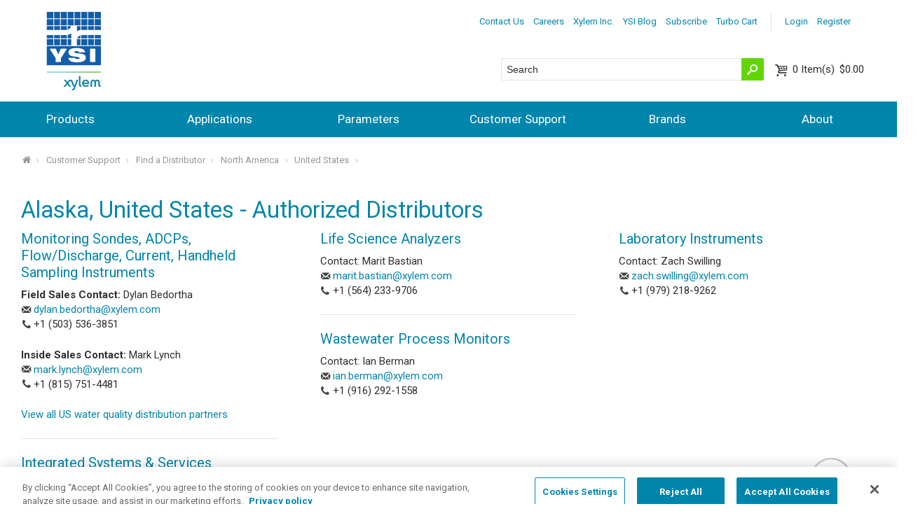

--- FILE ---
content_type: text/html; charset=utf-8
request_url: https://www.ysi.com/customer-support/find-a-distributor/north-america/united-states/alaska
body_size: 30135
content:


<!DOCTYPE html>
<html id="htmlTag" xmlns="http://www.w3.org/1999/xhtml">
<head id="Head1">
    <!--Copyright Bridgeline Digital, Inc. An unpublished work created in 2009. All rights reserved. This software contains the confidential and trade secret information of Bridgeline Digital, Inc. ("Bridgeline").  Copying, distribution or disclosure without Bridgeline's express written permission is prohibited-->
    <title>Alaska, United States - Authorized Distributors | ysi.com</title>
<!-- Google Tag Manager -->
<script>(function(w,d,s,l,i){w[l]=w[l]||[];w[l].push({'gtm.start':
new Date().getTime(),event:'gtm.js'});var f=d.getElementsByTagName(s)[0],
j=d.createElement(s),dl=l!='dataLayer'?'&l='+l:'';j.async=true;j.src=
'https://www.googletagmanager.com/gtm.js?id='+i+dl;f.parentNode.insertBefore(j,f);
})(window,document,'script','dataLayer','GTM-NGDLP47');</script>
<!-- End Google Tag Manager --><!--<style>@import url("https://fast.fonts.net/t/1.css?apiType=css&projectid=765379d0-78ac-4b1c-946f-0f666372d84b");header,nav{display:block}html{font-family:sans-serif;-ms-text-size-adjust:100%;-webkit-text-size-adjust:100%}body{margin:0}a{background:transparent}hr{-moz-box-sizing:content-box;box-sizing:content-box;height:0}img{border:0}button,input{font-family:inherit;font-size:100%;margin:0}button,input{line-height:normal}button{text-transform:none}button{-webkit-appearance:button}button::-moz-focus-inner,input::-moz-focus-inner{border:0;padding:0}@font-face{font-family:'fontello';src:url(https://www.ysi.com/style library/Site/webFonts/fontello.eot);src:url(https://www.ysi.com/style library/Site/webFonts/fontello.eot?#iefix) format("embedded-opentype"),url(https://www.ysi.com/style library/Site/webFonts/fontello.woff) format("woff"),url(https://www.ysi.com/style library/Site/webFonts/fontello.ttf) format("truetype"),url(https://www.ysi.com/style library/Site/webFonts/fontello.svg#webfont) format("svg");font-weight:400;font-style:normal}@font-face{font-family:'opensans-regular';src:url(https://www.ysi.com/style library/Site/webFonts/opensans-regular.eot);src:url(https://www.ysi.com/style library/Site/webFonts/opensans-regular.eot?#iefix) format("embedded-opentype"),url(https://www.ysi.com/style library/Site/webFonts/opensans-regular.woff) format("woff"),url(https://www.ysi.com/style library/Site/webFonts/opensans-regular.ttf) format("truetype"),url(https://www.ysi.com/style library/Site/webFonts/opensans-regular.svg#opensans-regular) format("svg")}input[type="text"]{font-size:14px;font-size:1.4rem;font-family:inherit;border:1px solid #959595;padding:.5em;line-height:normal;width:100%;background:#fff;color:#2f2f2f;margin-bottom:1.5em;vertical-align:baseline;outline:none}@media screen and (-webkit-min-device-pixel-ratio:0){input{-webkit-appearance:none}}::-webkit-input-placeholder{color:inherit;opacity:1}:-moz-placeholder{color:inherit;opacity:1}::-moz-placeholder{color:inherit;opacity:1}:-ms-input-placeholder{color:inherit;opacity:1}*{-moz-box-sizing:border-box;-webkit-box-sizing:border-box;box-sizing:border-box}html{font-size:62.5%;background:#fff;-webkit-text-size-adjust:100%;-ms-text-size-adjust:100%;min-height:100%;-moz-osx-font-smoothing:antialiased;-webkit-font-smoothing:antialiased;font-smoothing:antialiased}body{zoom:1;font-size:15px;font-size:1.5rem;margin:0;padding:0;width:100%;background:#fff;font-family:"opensans-regular",Arial,Helvetica,sans-serif;line-height:1.4;color:#2f2f2f;min-width:21.333em;overflow-x:hidden}body:after{content:"";display:table;clear:both}ul,dl,ul{margin:0 0 1.5em}hr{border:1px solid #e2e2e2;border-style:none none solid;color:#fff;background:transparent;clear:both;margin:1.5em 0}.back-to-top{background:#000;background:rgba(0,0,0,.7);-webkit-box-shadow:0 1px 7px rgba(116,137,153,.25);-moz-box-shadow:0 1px 7px rgba(116,137,153,.25);box-shadow:0 1px 7px rgba(116,137,153,.25);display:none;position:fixed;bottom:1em;right:1em;width:3em;height:3em;z-index:1001;color:#fff;border-radius:50%;text-align:center}.back-to-top:before{content:'\e814';font-family:"fontello";font-size:30px;font-size:3rem;vertical-align:-.1em}a{color:#005cab;text-decoration:none}a.button-link{border:0;outline:0;background:#005cab;color:#fff;border-radius:3px;font-size:14px;font-size:1.4rem;padding:.5em 1em;position:relative;overflow:hidden;display:inline-block;vertical-align:middle;text-align:center;text-decoration:none}a.button-link.primary{background:#e57200;color:#fff}img{border-width:0;max-width:100%;-ms-interpolation-mode:bicubic;vertical-align:middle;display:inline-block}.hiddenTriggerClick{position:relative}.hiddenContent{display:none;position:relative;z-index:3}.top-bar{zoom:1;float:right;position:relative;z-index:2;margin-top:.5em;padding-right:1em}.top-bar:after{content:"";display:table;clear:both}.header-content{padding:1em;margin-bottom:3.133em;position:relative;min-height:4.333em}.utility-toggle{font-size:13px;font-size:1.3rem;float:right;display:block}.utility-toggle:after{font-family:"fontello";font-style:normal;font-weight:400;speak:none;display:inline-block;text-decoration:inherit;width:1em;margin-right:.2em;text-align:center;opacity:.9;font-variant:normal;text-transform:none;line-height:1em;vertical-align:-.05em;content:'\e820';margin-left:.2em;font-size:100%}.utility-nav{font-size:13px;font-size:1.3rem;zoom:1;background:#005cab;padding:.5em;border-radius:4px;position:absolute;right:1em;top:100%}.utility-nav:after{content:"";display:table;clear:both}.utility-nav ul{margin:0;padding:0;list-style:none}.utility-nav ul li{margin:0}.utility-nav ul li a{display:block;background:#253d8d;padding:.3em;color:#fff}.user-tools{font-size:13px;font-size:1.3rem;display:inline-block;margin:0}.user-tools .user-links{margin-right:1em}.user-tools .user-links ul{list-style:none;padding:0;margin:0}.user-tools .user-links ul li{float:left;margin:0 .5em 0 0}.user-tools .user-links ul li a{color:#008c95}.header-tools{background:#253d8d;position:absolute;left:0;bottom:-3.133em;width:100%;padding:.5em 1em;height:3.133em;overflow:hidden}.header-tools .site-search{-webkit-transform:translateZ(0);display:inline-block;position:relative;background:#fff;text-align:left;width:50%;border-radius:2px}.header-tools .site-search input[type=text]{-webkit-transform:translateZ(0);font-size:14px;font-size:1.4rem;position:relative;background:url(../../Image Library/TemplateImages/blank.gif) transparent;height:1.9em;padding-right:2.5em;margin-bottom:0;font-family:Arial,"Helvetica Neue",sans-serif;border-radius:2px;border-color:transparent}.header-tools .site-search input[type=text]+button[type="submit"]{position:absolute;right:0;top:0;bottom:0;width:30px;background:#e57200;border:none;padding:0;color:#fff;border-radius:0 2px 2px 0}.header-tools .site-search input[type=text]+button[type="submit"]:after{font-family:"fontello";font-style:normal;font-weight:400;speak:none;display:inline-block;text-decoration:inherit;width:1em;margin-right:.2em;text-align:center;opacity:.9;font-variant:normal;text-transform:none;line-height:1em;vertical-align:-.05em;font-size:20px;font-size:2rem;content:'\1f50d';line-height:1.25;border-radius:0 3px 3px 0;margin:0}.header-tools .header-shopping-cart{white-space:nowrap;display:inline-block;position:absolute;right:1em;padding:.25em 0}.header-tools .header-shopping-cart a{text-decoration:none}.header-tools .cart-info{position:relative;margin:0 0 0 1.5em;line-height:1.2;color:#fff}.header-tools .cart-info:before{font-family:"fontello";font-style:normal;font-weight:400;speak:none;display:inline-block;text-decoration:inherit;width:1em;margin-right:.2em;text-align:center;opacity:.9;font-variant:normal;text-transform:none;line-height:1em;vertical-align:-.05em;font-size:20px;font-size:2rem;content:'\e82c';position:absolute;top:0;left:-1.3em}.header-tools .cart-count{margin-right:.2em}.header-tools .cart-count:before{content:'('}.header-tools .cart-count:after{content:')'}.header-tools .cart-count span{display:none}.header-tools .cart-summary{display:none;color:#2f2f2f}.header-tools .cart-summary .button-link+.button-link{margin-left:.5em}.main-nav-toggle{background:#253d8d;padding:.5em;display:block;text-align:center;position:absolute;right:1em;bottom:1em;color:#fff!important;text-decoration:none!important}.main-nav-toggle:after{font-size:20px;font-size:2rem;content:'\e828';display:inline-block;font-family:"fontello";line-height:1;margin-left:.4em;vertical-align:-.1em;width:.75em}.main-nav{display:none;background:#253d8d}.main-nav ul{padding:0}.main-nav ul li{position:relative;list-style:none;margin:0;padding:0}.main-nav ul li a{color:#fff;text-decoration:none}.main-nav ul li a{display:block;padding:1.5em .5em;border-top:1px solid #f6f6f6;line-height:1}.main-nav ul li ul{padding-bottom:16px;display:none}.main-nav ul li ul li{position:relative;list-style:none;margin:0;padding:0}@media (min-width:34.667em){.main-nav ul li.is-mega ul{margin-left:1em}}ul{margin:0 0 1.5em 0;padding:0 0 0 2.5em}ul li{margin:.25em 0}ul{list-style-type:disc}dt{float:left;clear:left;width:7em;font-weight:700;padding:0 0 .75em 0}dd{margin:0 0 0 7.2em;padding:0 0 .75em 0}.slider-main-container{background:#2f97c4}.slider-main{overflow-x:hidden}.slider-main img{min-width:100vw;max-width:100vw;display:none}</style>--><link rel="preconnect" href="https://www.googletagmanager.com" crossorigin="anonymous">
<meta name="description" content="Learn more about Alaska, United States - Authorized Distributors at ysi.com" />
<style>
.be-ix-link-block .be-related-link-container{padding-right:1em;padding-left:1em;padding-bottom:2em}
.be-ix-link-block .be-related-link-container .be-label{margin:0;color:#fff;font-size:2.4rem;font-family:"AvenirNextLTW01-Medium",Arial,Helvetica,sans-serif;font-weight:400}
.be-ix-link-block .be-related-link-container .be-list{display:inline-block;list-style:none;margin:0;padding:0;font-size:2.4rem}
.be-ix-link-block .be-related-link-container .be-list .be-list-item{display:inline-block;margin-right:20px;font-size:1.3rem;color:#fff}
.be-ix-link-block .be-related-link-container .be-list .be-list-item:last-child{margin-right:0}
.be-ix-link-block .be-related-link-container .be-list .be-list-item a:hover{text-decoration:underline}
@media (max-width: 767px) {
.be-ix-link-block .be-related-link-container .be-label{width:100%;margin-bottom:.5em;padding-bottom:.25em}
.be-ix-link-block .be-related-link-container .be-list{display:block;width:100%}
.be-ix-link-block .be-related-link-container .be-list .be-list-item{display:block;margin:0 0 .5em}
}
@media (min-width: 768px) {
.be-ix-link-block .be-related-link-container{display:flex}
.be-ix-link-block .be-related-link-container .be-label{display:inline-block;margin-right:20px;flex-basis:225px;flex-grow:0;flex-shrink:0}
.be-ix-link-block .be-related-link-container .be-list{width:auto}
}
@media only screen and (min-width: 64em) {
.be-ix-link-block .be-related-link-container{padding-right:2em;padding-left:2em}
}
</style>


<script data-cfasync="false" id="marvel" data-customerid="f00000000170758" src="https://marvel-b2-cdn.bc0a.com/marvel.js"></script>

<script  id="be-app-script" data-testmode="false" data-delay='0' data-customerid="f00000000170758" src="https://app-cf.bc0a.com/corejs/be-app.js"></script>
<link media="ALL" rel="stylesheet" type="text/css" href="/Style%20Library/Site/responsive.css?v=638968467040000000" />
<!--[if (lt IE 9) & (!IEMobile)]><link media="ALL" rel="stylesheet" type="text/css" href="/Style%20Library/Site/lateIE.css?v=638968467040000000" /><![endif]-->
<link media="ALL" rel="stylesheet" type="text/css" href="/Style%20Library/Site/marketo-siderail.css?v=639002731831104756" />
<link href="https://www.ysi.com/customer-support/find-a-distributor/north-america/united-states/alaska" rel="canonical" /><script type="text/javascript" src="https://ajax.googleapis.com/ajax/libs/jquery/3.7.1/jquery.min.js"></script>
<script type="text/javascript" src="https://ajax.googleapis.com/ajax/libs/jqueryui/1.14.1/jquery-ui.min.js"></script>
<script type="text/javascript" src="/Script%20Library/Site/modernizr.js?v=638968467040000000"></script>
<script type="text/javascript" src="/Script%20Library/Site/slider.js?v=638968467040000000"></script>
<script type="text/javascript">
//<![CDATA[
var publicSiteUrl='https://www.ysi.com/';
var editorContext='SiteEditor';
var basePageType='basepage';
var pageState='View';
var jSpinnerUrl='/iapps_images/spinner.gif';
var jRotatingCube='/iapps_images/loading-spinner.gif';
var jWebApiRoutePath='api';
var PageId='0d53080d-02e2-4adc-8c54-4aa062c2aef5';
var WorkflowId='';
var ReferrerTypeId='8';
var ReferrerUrl='customer-support/find-a-distributor/north-america/united-states/alaska';

var siteId = '8039ce09-e7da-47e1-bcec-df96b5e411f4';var swgif = '/Tracking/WebPageEventLogger.axd';
function Forms_OnCallbackError() { abortFormRequest = true;}
function Forms_OnCallbackComplete() { FormContainer_OnCallbackComplete(); }
//]]>
</script>
<link rel="stylesheet" href="https://www.ysi.com/Style%20Library/Site/base.css">
<link rel="stylesheet" href="https://www.ysi.com/Style%20Library/Site/responsive.css">
<link rel="preload" href="https://www.ysi.com/Style%20Library/Site/base.css" as="style" onload="this.onload=null;this.rel='stylesheet'">
<noscript><link rel="stylesheet" href="https://www.ysi.com/Style%20Library/Site/base.css"></noscript>

<link rel="preload" href="https://www.ysi.com/Style%20Library/Site/responsive.css" as="style" onload="this.onload=null;this.rel='stylesheet'">
<noscript><link rel="stylesheet" href="https://www.ysi.com/Style%20Library/Site/responsive.css"></noscript>



<style>
.main-slider {
    opacity: 0;
    visibility: hidden;
    transition: opacity 1s ease;
    -webkit-transition: opacity 1s ease;
}
.slider-main img {
    min-width: 100vw !important;
    max-width: 100vw;
}

.slide img {
  height: 600px;
  width: auto;
}
.slide:not(:first-of-type) {
  display: none;
}
.slider.slick-initialized .slide:not(:first-of-type) {
  display:block;
} 
</style><script>(function(w,d,t,r,u){var f,n,i;w[u]=w[u]||[],f=function(){var o={ti:"355013805", enableAutoSpaTracking: true};o.q=w[u],w[u]=new UET(o),w[u].push("pageLoad")},n=d.createElement(t),n.src=r,n.async=1,n.onload=n.onreadystatechange=function(){var s=this.readyState;s&&s!=="loaded"&&s!=="complete"||(f(),n.onload=n.onreadystatechange=null)},i=d.getElementsByTagName(t)[0],i.parentNode.insertBefore(n,i)})(window,document,"script","//bat.bing.com/bat.js","uetq");</script><script type="text/javascript" src="https://platform-api.sharethis.com/js/sharethis.js#property=6463db3aa4982d0019d175ed&product=inline-share-buttons&source=platform" async="async"></script><!-- Facebook Pixel Code -->
<script>
!function(f,b,e,v,n,t,s){if(f.fbq)return;n=f.fbq=function(){n.callMethod?
n.callMethod.apply(n,arguments):n.queue.push(arguments)};if(!f._fbq)f._fbq=n;
n.push=n;n.loaded=!0;n.version='2.0';n.queue=[];t=b.createElement(e);t.async=!0;
t.src=v;s=b.getElementsByTagName(e)[0];s.parentNode.insertBefore(t,s)}(window,
document,'script','https://connect.facebook.net/en_US/fbevents.js');
fbq('init', '1830384550549591'); // Insert your pixel ID here.
fbq('track', 'PageView');
</script>
<noscript><img height="1" width="1" style="display:none"
src="https:_//www.facebook.com/tr?id=1830384550549591&ev=PageView&noscript=1 <https:/_/www.facebook.com/tr?id=1830384550549591&ev=PageView&noscript=1> "
/></noscript>
<!-- DO NOT MODIFY -->
<!-- End Facebook Pixel Code --><!-- Marketo Code -->
<script type="text/javascript">
(function() {
  var didInit = false;
  function initMunchkin() {
    if(didInit === false) {
      didInit = true;
      Munchkin.init('240-UTB-146');
    }
  }
  var s = document.createElement('script');
  s.type = 'text/javascript';
  s.async = true;
  s.src = '//munchkin.marketo.net/munchkin.js';
  s.onreadystatechange = function() {
    if (this.readyState == 'complete' || this.readyState == 'loaded') {
      initMunchkin();
    }
  };
  s.onload = initMunchkin;
  document.getElementsByTagName('head')[0].appendChild(s);
})();
</script>
<!-- End Marketo Code --><script type="text/javascript" src="//script.crazyegg.com/pages/scripts/0078/7971.js" async="async"></script><meta name="HandheldFriendly" content="True" /><meta name="MobileOptimized" content="320" /><meta name="viewport" content="width=device-width, target-densitydpi=160dpi, initial-scale=1.0,maximum-scale=1.0" /><link rel='stylesheet' href='https://fonts.googleapis.com/css2?family=Roboto:ital,wght@0,100;0,300;0,400;0,500;0,700;0,900;1,100;1,300;1,400;1,500;1,700;1,900&display=swap' /></head>
<body id="bodyTag">
    
<ul id="be_sdkms_capsule_open" style="display:none!important">
    <li class="be_sdkms_sdk_version">be_ixf; dotnet_sdk; dotnet_sdk_1.4.12</li>
    <li id="be_sdkms_capsule_connect_timer">16 ms</li>
    <li id="be_sdkms_capsule_index_time">iy_2026; im_01; id_31; ih_17; imh_56; i_epoch:1769910996864</li>
    <li id="be_sdkms_capsule_pub">ixf-compiler; ixf-compiler_1.0.0.0</li>
    <li id="be_sdkms_capsule_date_modified">py_2026; pm_01; pd_31; ph_01; pmh_28; p_epoch:1769851727245</li>
</ul>
<ul class="be_sdkms_node" style="display:none!important">
   <li class="be_sdkms_pub">bec-built-in; bec-built-in_1.0.0; bodystr</li>
   <li class="be_sdkms_date_modified">pn_tstr:Sat Jan 31 17:56:36 PST 2026; pn_epoch:1769910996864</li>
   <li class="be_sdkms_timer">0 ms</li>
</ul>
<!-- Google Tag Manager (noscript) -->
<noscript><iframe src="https://www.googletagmanager.com/ns.html?id=GTM-NGDLP47"
height="0" width="0" style="display:none;visibility:hidden"></iframe></noscript>
<!-- End Google Tag Manager (noscript) -->
<script>
$(document).ready(function(){
    $('img').removeAttr("loading");
})

</script>

    
    <form method="post" action="/customer-support/find-a-distributor/north-america/united-states/alaska" onsubmit="javascript:return WebForm_OnSubmit();" id="form1">
<div class="aspNetHidden">
<input type="hidden" name="__EVENTTARGET" id="__EVENTTARGET" value="" />
<input type="hidden" name="__EVENTARGUMENT" id="__EVENTARGUMENT" value="" />

</div>

<script type="text/javascript">
//<![CDATA[
var theForm = document.forms['form1'];
function __doPostBack(eventTarget, eventArgument) {
    if (!theForm.onsubmit || (theForm.onsubmit() != false)) {
        theForm.__EVENTTARGET.value = eventTarget;
        theForm.__EVENTARGUMENT.value = eventArgument;
        theForm.submit();
    }
}
//]]>
</script>


<script src="https://ajax.aspnetcdn.com/ajax/4.6/1/WebForms.js" type="text/javascript"></script>
<script type="text/javascript">
//<![CDATA[
window.WebForm_PostBackOptions||document.write('<script type="text/javascript" src="/WebResource.axd?d=oCKj8IvNuIk7gy1HJUatdrxc44YP4nQWME8Wxdd6DGPnke3qspDXbthnORZlPAcXN7_u1xDrkIusxuRK-nyT4HeVlao1&amp;t=638901392248157332"><\/script>');//]]>
</script>



<script type="text/javascript">
//<![CDATA[
var jTemplateType='0';var loadedFromVersion='False';//]]>
</script>
<script type="text/javascript">
//<![CDATA[
window.ComponentArt_Atlas=1;window.ComponentArt_Fw35=1;
//]]>
</script>

<script src="https://ajax.aspnetcdn.com/ajax/4.6/1/MicrosoftAjax.js" type="text/javascript"></script>
<script type="text/javascript">
//<![CDATA[
(window.Sys && Sys._Application && Sys.Observer)||document.write('<script type="text/javascript" src="/ScriptResource.axd?d=C0-jv8mCc3YH01nQBjS-_7iqxAhQwr1PAupAXWe9c-BPPGUzsXZR04BVmo0GfZ6DYf-qRgRxNRrIK4XxIcCtMtvwYi2DvMZh8gSrkeCsXgxJzW1HtAy8NZq70TAxcfFSjb7b6N-fcCXIWvVYDR11RiosX1o1&t=5c0e0825"><\/script>');//]]>
</script>

<script src="https://ajax.aspnetcdn.com/ajax/4.6/1/MicrosoftAjaxWebForms.js" type="text/javascript"></script>
<script type="text/javascript">
//<![CDATA[
(window.Sys && Sys.WebForms)||document.write('<script type="text/javascript" src="/ScriptResource.axd?d=CkWDPtA3hXBHN7AqG5hE3AqHF3VpqsYHc2CORuy9yY-68UdbUfqEq988tjrPIpe-j_OLXO-j30fU7S3eQMTXmXucYiW4XyTEgu6YEG0ouvBlwMiFFZrNJMo6VfqMY2-D_9TN8uAlpOAtlcy_A1FeI5E3pNtBAkyeM0UpNdqXkUDtx89Z0&t=5c0e0825"><\/script>');function WebForm_OnSubmit() {
ComponentArt_FormSubmitHandler(null, true);
return true;
}
//]]>
</script>

        <script type="text/javascript">
//<![CDATA[
Sys.WebForms.PageRequestManager._initialize('scriptManager', 'form1', [], [], [], 90, '');
//]]>
</script>

        
        
        
<!-- Header Start -->


<a href="#top" class="back-to-top" style="display: none;"></a> <a id="top"></a>



<header class="main-header" role="banner">

    <div class="header-content">
        <!-- YSI Logo Start -->
        <div class="logo-container">
            <div id="ctl01_HeaderContent_YSILogo" class="main-logo">
	<img id="ctl01_HeaderContent_YSILogo_ctl00" class="main-logo-container" alt="YSI" src="../../../../Image%20Library/Logo/logo.png" />
</div>
        </div>
        
        <script>
            $(document).ready(function () {
                YSILogo = '#ctl01_HeaderContent_YSILogo img';
                $(YSILogo).css('cursor', 'pointer');
                $(YSILogo).click(function () {
                    $(location).attr('href', 'https://www.ysi.com/');
                });
            });
        </script>
        
        <!-- YSI Logo End -->

        <div class="header-tools-content">
            <div class="top-bar">
                <!-- User options Start -->
                <div class="user-tools">
                    
                    
                        <nav class="user-links">
                            <ul>
                                <li><a id="ctl01_HeaderContent_lnkLogin" href="/my-profile/login">Login</a>&nbsp;</li>
                                <li><a id="ctl01_HeaderContent_lnkRegister" href="/my-profile/register">Register</a></li>
                            </ul>
                        </nav>
                        
                </div>
                <!-- User options End -->

                <!-- Utility Navigation Start -->
                <?xml version="1.0" encoding="utf-16"?>
<a class="utility-toggle hiddenTriggerClick">More</a>
<nav class="utility-nav hiddenContent">
  <ul>
    <li>
      <a href="/contact-us">Contact Us</a>
    </li>
    <li>
      <a href="/about/careers">Careers</a>
    </li>
    <li>
      <a href="https://www.xylem.com/">Xylem Inc.</a>
    </li>
    <li>
      <a href="/ysi-blog">YSI Blog</a>
    </li>
    <li>
      <a href="http://info.xylem.com/Analytics-General-Subscriptions_Analytics-Preference-Center.html">Subscribe</a>
    </li>
    <li>
      <a href="/turbo-cart">Turbo Cart</a>
    </li>
  </ul>
</nav>
                <!-- Utility Navigation End -->

            </div>
            <a href="javascript:void(0)" class="main-nav-toggle">MENU</a>

            <div class="header-tools">
                <div class="header-tools-inner">
                    <div class="site-search">
                        <!-- Search Start -->
                        <input name="ctl01$HeaderContent$txtSearch" type="text" id="ctl01_HeaderContent_txtSearch" class="txtHeaderKeyword" placeholder="Search" autocomplete="off" />
                        <button ID="btnSearch"   type="submit" onclick="return fncSearch();" />
                        <!-- Search End -->
                    </div>
                <div class="header-shopping-cart">
                     <!-- Minicart Start -->
                    <a id="ctl01_HeaderContent_minicart_lnkCart" class="cart-info" href="/my-profile/shoppingcart">
    <span class="cart-count">
        0
        <span>Item(s)</span>
    </span>
    $0.00</a>

<div class="cart-summary">
    <div class="cart-summary-inner">
        <dl>
            <dt>Sub-total</dt>
            <dd>$0.00</dd>
            
            <dt>Shipping</dt>
            <dd>$0.00</dd>
            <dt>Tax</dt>
            <dd>$0.00</dd>
            <dt>Total</dt>
            <dd>$0.00</dd>
        </dl>
        <hr>
        <a id="ctl01_HeaderContent_minicart_lnkViewCart" class="button-link primary" href="javascript:__doPostBack(&#39;ctl01$HeaderContent$minicart$lnkViewCart&#39;,&#39;&#39;)">View cart</a>
        <a id="ctl01_HeaderContent_minicart_lnkCheckOut" class="button-link primary" href="javascript:__doPostBack(&#39;ctl01$HeaderContent$minicart$lnkCheckOut&#39;,&#39;&#39;)">Check out</a>
    </div>
</div>
                    <!-- Minicart End -->
                </div>

                </div>
            </div>
        </div>
    </div>

</header>

<!-- Main Navigation Start -->
<?xml version="1.0" encoding="utf-16"?>
<nav class="main-nav" role="navigation">
  <ul>
    <li class="is-mega">
      <a href="/products">Products</a>
      <ul>
        <li>
          <a href="/products/accessories">Accessories</a>
        </li>
        <li>
          <a href="/products/acoustic-doppler-current-profilers-adcps-and-current-meters">Acoustic Doppler Current Profilers ADCPs and Current Meters</a>
        </li>
        <li>
          <a href="/products/aquaculture-process-monitors-and-sensors">Aquaculture Process Monitors and Sensors</a>
        </li>
        <li>
          <a href="/products/auto-samplers">Auto Samplers</a>
        </li>
        <li>
          <a href="/products/automated-chemistry-analyzers">Automated Chemistry Analyzers</a>
        </li>
        <li>
          <a href="/products/biochemistry-analyzers">Biochemistry Analyzers</a>
        </li>
        <li>
          <a href="/products/colorimeters-and-photometers">Colorimeters and Photometers</a>
        </li>
        <li>
          <a href="/products/data-acquisition-data-loggers">Data Acquisition</a>
        </li>
        <li>
          <a href="/products/drinking-water-process-monitors-and-sensors">Drinking Water Process Monitors and Sensors</a>
        </li>
        <li>
          <a href="/products/gas-chromatography-equipment">Gas Chromatography Equipment</a>
        </li>
        <li>
          <a href="/products/gerhardt-lab-instruments">Gerhardt Lab Instruments</a>
        </li>
        <li>
          <a href="/products/laboratory-and-electrochemistry">Laboratory and Electrochemistry</a>
        </li>
        <li>
          <a href="/products/multiparameter-sondes">Multiparameter Sondes</a>
        </li>
        <li>
          <a href="/products/monitoring-buoys-and-platforms">Monitoring Buoys and Platforms</a>
        </li>
        <li>
          <a href="/products/reagents-membranes-and-cal-solutions">Reagents, Membranes and Calibration Solutions</a>
        </li>
        <li>
          <a href="/products/refractometers">Refractometers and Polarimeters</a>
        </li>
        <li>
          <a href="/products/replacement-parts">Replacement Parts</a>
        </li>
        <li>
          <a href="/products/sampling-handhelds">Sampling Handhelds</a>
        </li>
        <li>
          <a href="/products/survey-vehicles">Survey Vehicles</a>
        </li>
        <li>
          <a href="/products/titration">Titration</a>
        </li>
        <li>
          <a href="/products/total-organic-carbon-analyzers">Total Organic Carbon Analyzers</a>
        </li>
        <li>
          <a href="/products/viscometry">Viscometry</a>
        </li>
        <li>
          <a href="/products/wastewater-process-monitors-and-sensors">Wastewater Process Monitors and Sensors</a>
        </li>
        <li>
          <a href="/products/level-gauging-flow-and-data-acquisition">Water Level</a>
        </li>
        <li>
          <a href="/products/weather">Weather</a>
        </li>
      </ul>
    </li>
    <li class="is-mega">
      <a href="/applications">Applications</a>
      <ul>
        <li>
          <a href="/applications/aquaculture">Aquaculture</a>
        </li>
        <li>
          <a href="/applications/bathymetric-surveying">Bathymetric Surveying</a>
        </li>
        <li>
          <a href="/applications/biofuels-renewable-energy">Biofuels & Renewable Energy</a>
        </li>
        <li>
          <a href="/applications/bioprocessing-and-online-monitoring-control">Bioprocessing and Online Monitoring & Control</a>
        </li>
        <li>
          <a href="/applications/cell-culture">Cell Culture</a>
        </li>
        <li>
          <a href="/applications/flooding">Flooding</a>
        </li>
        <li>
          <a href="/applications/flow">Flow</a>
        </li>
        <li>
          <a href="/applications/food-beverage">Food & Beverage</a>
        </li>
        <li>
          <a href="/applications/general-environmental-lab">General  & Environmental Lab</a>
        </li>
        <li>
          <a href="/applications/groundwater">Groundwater</a>
        </li>
        <li>
          <a href="/applications/harmful-algal-blooms-habs">Harmful Algal Blooms - HABs</a>
        </li>
        <li>
          <a href="/applications/irrigation-canals-turnouts">Irrigation Canals & Turnouts</a>
        </li>
        <li>
          <a href="/applications/life-sciences">Life Sciences</a>
        </li>
        <li>
          <a href="/applications/medical-research">Medical Research</a>
        </li>
        <li>
          <a href="/applications/mining-and-petroleum">Mining & Petroleum</a>
        </li>
        <li>
          <a href="/applications/ocean-coastal">Ocean & Coastal</a>
        </li>
        <li>
          <a href="/applications/smart-watershed">Smart Watershed</a>
        </li>
        <li>
          <a href="/applications/source-raw-drinking-water">Source, Raw & Drinking Water</a>
        </li>
        <li>
          <a href="/applications/stormwater">Stormwater</a>
        </li>
        <li>
          <a href="/applications/surface-water">Surface Water</a>
        </li>
        <li>
          <a href="/applications/wastewater">Wastewater</a>
        </li>
      </ul>
    </li>
    <li class="is-mega">
      <a href="/parameters">Parameters</a>
      <ul>
        <li>
          <a href="/parameters/ammonia">Ammonia</a>
        </li>
        <li>
          <a href="/parameters/biochemical-oxygen-demand-bod">Biochemical Oxygen Demand - BOD</a>
        </li>
        <li>
          <a href="/parameters/blue-green-algae">Blue Green Algae</a>
        </li>
        <li>
          <a href="/parameters/cdom-fdom">CDOM-fDOM</a>
        </li>
        <li>
          <a href="/parameters/chloride">Chloride</a>
        </li>
        <li>
          <a href="/parameters/chlorophyll">Chlorophyll</a>
        </li>
        <li>
          <a href="/parameters/colorimetry-photometry-parameters">Colorimetry & Photometry Parameters</a>
        </li>
        <li>
          <a href="/parameters/conductivity">Conductivity</a>
        </li>
        <li>
          <a href="/parameters/cyanide">Cyanide</a>
        </li>
        <li>
          <a href="/parameters/depth">Depth</a>
        </li>
        <li>
          <a href="/parameters/dissolved-oxygen">Dissolved Oxygen</a>
        </li>
        <li>
          <a href="/parameters/level">Level</a>
        </li>
        <li>
          <a href="/parameters/life-science-parameters">Life Science Parameters</a>
        </li>
        <li>
          <a href="/parameters/nitrate">Nitrate</a>
        </li>
        <li>
          <a href="/parameters/orp-redox">ORP-Redox</a>
        </li>
        <li>
          <a href="/parameters/ph">pH</a>
        </li>
        <li>
          <a href="/parameters/phosphorus">Phosphorus</a>
        </li>
        <li>
          <a href="/parameters/rhodamine">Rhodamine</a>
        </li>
        <li>
          <a href="/parameters/temperature">Temperature</a>
        </li>
        <li>
          <a href="/parameters/total-organic-carbon-toc">Total Organic Carbon - TOC</a>
        </li>
        <li>
          <a href="/parameters/turbidity">Turbidity</a>
        </li>
      </ul>
    </li>
    <li class="is-mega">
      <a href="/customer-support">Customer Support</a>
      <ul>
        <li>
          <a href="/customer-support/ask-a-question">Ask a Question</a>
        </li>
        <li>
          <a href="/customer-support/events-training-webinars/on-demand">Events, Training & Webinars</a>
        </li>
        <li>
          <a href="/customer-support/find-a-distributor">Find a Distributor</a>
        </li>
        <li>
          <a href="/customer-support/find-a-systems-regional-integration-center">Find a Systems Regional Integration Center</a>
        </li>
        <li>
          <a href="/customer-support/how-to-order">How To Order</a>
        </li>
        <li>
          <a href="/customer-support/warranty-card">Online Warranty Card</a>
        </li>
        <li>
          <a href="/customer-support/product-service">Product Service</a>
        </li>
        <li>
          <a href="/consult">Project Consulting - Environmental</a>
        </li>
        <li>
          <a href="/project-consulting-laboratory">Project Consulting - Laboratory</a>
        </li>
        <li>
          <a href="/municipal-water-consulting">Project Consulting - Municipal</a>
        </li>
        <li>
          <a href="/customer-support/recommended-replacements">Recommended Replacements</a>
        </li>
        <li>
          <a href="/customer-support/recycling-disposal">Recycling & Disposal</a>
        </li>
        <li>
          <a href="/customer-support/repair-parts-schematics">Repair Parts & Schematics</a>
        </li>
        <li>
          <a href="/customer-support/repair-status">Repair Status Checker</a>
        </li>
        <li>
          <a href="/request-a-quote">Request Pricing</a>
        </li>
        <li>
          <a href="/customer-support/resource-library">Resource Library</a>
        </li>
        <li>
          <a href="/customer-support/software-firmware-downloads">Software & Firmware Downloads</a>
        </li>
        <li>
          <a href="http://video.ysi.com/">Videos</a>
        </li>
        <li>
          <a href="/water-monitoring-services">Water Monitoring Services</a>
        </li>
        <li>
          <a href="/customer-support/authorized-service-centers">Authorized Service Centers</a>
        </li>
      </ul>
    </li>
    <li class="is-mega">
      <a href="https://www.ysi.com/">Brands</a>
      <ul>
        <li>
          <a href="https://www.ysi.com/products/refractometers">Bellingham + Stanley</a>
        </li>
        <li>
          <a href="https://www.ysi.com/products/global-water">Global Water Instruments</a>
        </li>
        <li>
          <a href="/oi-analytical">OI Analytical</a>
        </li>
        <li>
          <a href="https://www.ysi.com/sontek">SonTek</a>
        </li>
        <li>
          <a href="https://www.ysi.com/">YSI</a>
        </li>
      </ul>
    </li>
    <li class="is-mega">
      <a href="/about">About</a>
      <ul>
        <li>
          <a href="/ysi-blog">Blog</a>
        </li>
        <li>
          <a href="/about/careers">Careers</a>
        </li>
        <li>
          <a href="/products/global-water">Global Water Instruments</a>
        </li>
        <li>
          <a href="/about/history">History</a>
        </li>
        <li>
          <a href="/integrated-solutions">Integrated Systems & Services</a>
        </li>
        <li>
          <a href="https://www.ysi.com/applications/life-sciences">Life Sciences</a>
        </li>
        <li>
          <a href="/mission-water">Mission: Water Magazine</a>
        </li>
        <li>
          <a href="/whats-new">News</a>
        </li>
        <li>
          <a href="/about/quality">Quality</a>
        </li>
        <li>
          <a href="https://www.ysi.com/sontek">SonTek</a>
        </li>
        <li>
          <a href="https://www.xylem.com/en-us/sustainability">Xylem Sustainability</a>
        </li>
        <li>
          <a href="http://xylemwatermark.com/">Xylem Watermark</a>
        </li>
      </ul>
    </li>
  </ul>
</nav>

<script type="text/javascript">
    function fncSearch() {
        var find = ' '
        var re = new RegExp(find, 'g');
        var txtValueTemp = document.getElementById('ctl01_HeaderContent_txtSearch').value;
        var url = " /search";
       var searchString = encodeURI(txtValueTemp.replace(re, ' AND '));

        //window.location = url + '?k=' + searchString;
       window.location = url + '?k=' + txtValueTemp;
       return false;
       //window.location.href = '/search?k=test%20AND%20test2';
   }
</script>
<!-- Main Navigation End -->

<!-- Breadcrumb Start -->


<div class="page-topImg">
    <div class="page-top">
        <div id="ctl01_Breadcrumb_clBreadCrumb" class="Breadcrumb">
	<?xml version="1.0" encoding="utf-16"?>
<ul class="breadCrumbs" xmlns:YSIXsltHelper="YSIXsltHelper">
  <li>
    <a href="/">⌂</a>
  </li>
  <li>
    <a href="/customer-support">Customer Support</a>
  </li>
  <li>
    <a href="/customer-support/find-a-distributor">Find a Distributor</a>
  </li>
  <li>
    <a href="/customer-support/find-a-distributor">North America</a>
  </li>
  <li>
    <a href="/customer-support/find-a-distributor/north-america/united-states">United States</a>
  </li>
</ul>
</div>
        <div class="share-page">
            <!-- ShareThis BEGIN --> 
            <div class="sharethis-inline-share-buttons"></div> 
            <!-- ShareThis END -->        
        </div>
    </div>
</div>

<!-- Breadcrumb End -->

<!-- Header End -->
<div class="imgFull--top">
  
</div>

<div class="row" role="main" id="LandingPage">
    <div class="column">
        <!-- Wrapper Start -->
        <!-- Page Title Start -->
        <h1 id="ctl01_h1Tag"><div id="ctl01_pageTitle" class="PageTitle">
	Alaska, United States - Authorized Distributors
</div></h1>
        <!-- Page Title End -->

        <!-- Images Row Start -->
        <div class="row">
          <div class="column med-12">
              
              
                         
          </div>
          <div class="column med-12">
              
              
                           
          </div>
        </div>
        <!-- Images Row End -->

        <!-- Second Row Start -->       
        <div class="row">
          <div class="column lg-8">
              <div id="ctl01_PageZoneContainer3">
	<div id="ctl01_PageZoneContainer3_PageZoneContainer3_1GaYdeQoFZ1">
		<div id="ctl01_PageZoneContainer3_PageZoneContainer3_1GaYdeQoFZ1_ctl00">
			<h4>Monitoring Sondes, ADCPs, Flow/Discharge, Current, Handheld Sampling Instruments</h4>
		</div>
	</div><div id="ctl01_PageZoneContainer3_PageZoneContainer3_8HBMip3qPxg">
		<div id="ctl01_PageZoneContainer3_PageZoneContainer3_8HBMip3qPxg_ctl00">
			<p><strong>Field Sales Contact:</strong> Dylan Bedortha<br><span class="icon-mail"><a href="mailto:dylan.bedortha@xylem.com">dylan.bedortha@xylem.com</a></span><br><span class="icon-phone"><a href="tel:+1-503-536-3851">+1 (503) 536-3851</a></span></p>
<p></p>
<p><strong>Inside Sales Contact:</strong> Mark Lynch<br><span class="icon-mail"><a href="mailto:mark.lynch@xylem.com">mark.lynch@xylem.com</a></span><br><span class="icon-phone"><a href="tel:+18157514481">+1 (815) 751-4481</a></span></p>
		</div>
	</div><div id="ctl01_PageZoneContainer3_PageZoneContainer3_3KfOqQxvZG7">
		<div id="ctl01_PageZoneContainer3_PageZoneContainer3_3KfOqQxvZG7_ctl00">
			<p><a href="https://www.ysi.com/customer-support/find-a-distributor/north-america/united-states/us-water-quality-distributors" title="US Water Quality Distributors">View all US water quality distribution partners</a></p>
		</div>
	</div><div id="ctl01_PageZoneContainer3_PageZoneContainer3_ACFEXs38kef">
		<div id="ctl01_PageZoneContainer3_PageZoneContainer3_ACFEXs38kef_ctl00">
			<hr />
		</div>
	</div><div id="ctl01_PageZoneContainer3_PageZoneContainer3_2cGCmVxYwQg">
		<div id="ctl01_PageZoneContainer3_PageZoneContainer3_2cGCmVxYwQg_ctl00">
			<h4>Integrated Systems & Services</h4>
		</div>
	</div><div id="ctl01_PageZoneContainer3_PageZoneContainer3_5eMIz2lX4te">
		<div id="ctl01_PageZoneContainer3_PageZoneContainer3_5eMIz2lX4te_ctl00">
			<p><strong>Field Sales Contact:</strong> Tim Finegan<br><span class="icon-mail"><a href="mailto:Tim.Finegan@xylem.com">tim.finegan@xylem.com</a></span><br><span class="icon-phone"><a href="tel:+1-224-500-5182">+1 (224) 500-5182</a></span></p>
<p></p>
<p><strong>Inside Sales Contact:</strong> Heather Edmunds<br><span class="icon-mail"><a href="mailto:Heather.Edmunds@xylem.com">heather.edmunds@xylem.com</a></span><br><span class="icon-phone"><a href="tel:+1-225-315-7263">+1 (225) 315-7263</a></span></p>
		</div>
	</div>
</div>
              
              
          </div>
          <div class="column lg-8">
              <div id="ctl01_PageZoneContainer4">
	<div id="ctl01_PageZoneContainer4_PageZoneContainer4_4wrf78n306K">
		<div id="ctl01_PageZoneContainer4_PageZoneContainer4_4wrf78n306K_ctl00">
			<h4>Life Science Analyzers</h4>
		</div>
	</div><div id="ctl01_PageZoneContainer4_PageZoneContainer4_2h329jyNpbz">
		<div id="ctl01_PageZoneContainer4_PageZoneContainer4_2h329jyNpbz_ctl00">
			<p>Contact: Marit Bastian<br><span class="icon-mail"><a href="mailto:marit.bastian@xylem.com">marit.bastian@xylem.com</a></span><br><span class="icon-phone"><a href="tel:+1-564-233-9706">+1 (564) 233-9706</a></span></p>
		</div>
	</div><div id="ctl01_PageZoneContainer4_PageZoneContainer4_5lOZvqgpA9x">
		<div id="ctl01_PageZoneContainer4_PageZoneContainer4_5lOZvqgpA9x_ctl00">
			<hr />
		</div>
	</div><div id="ctl01_PageZoneContainer4_PageZoneContainer4_7sADEjeH3Af">
		<div id="ctl01_PageZoneContainer4_PageZoneContainer4_7sADEjeH3Af_ctl00">
			<h4>Wastewater Process Monitors</h4>
		</div>
	</div><div id="ctl01_PageZoneContainer4_PageZoneContainer4_38mFdn7Th6Y">
		<div id="ctl01_PageZoneContainer4_PageZoneContainer4_38mFdn7Th6Y_ctl00">
			<p>Contact: Ian Berman<br /> <span class="icon-mail"><a href="mailto:ian.berman@xylem.com">ian.berman@xylem.com</a></span><br /> <span class="icon-phone"><a href="tel:+1-916-292-1558">+1 (916) 292-1558</a></span></p>
		</div>
	</div>
</div>
              
              
          </div>
          <div class="column lg-8">
              <div id="ctl01_PageZoneContainer5">
	<div id="ctl01_PageZoneContainer5_PageZoneContainer5_4WxnNgNUHlR">
		<div id="ctl01_PageZoneContainer5_PageZoneContainer5_4WxnNgNUHlR_ctl00">
			<h4>Laboratory Instruments</h4>
		</div>
	</div><div id="ctl01_PageZoneContainer5_PageZoneContainer5_8eGLVsNweMa">
		<div id="ctl01_PageZoneContainer5_PageZoneContainer5_8eGLVsNweMa_ctl00">
			<p>Contact: Zach Swilling<br><span class="icon-mail"><a href="mailto:zach.swilling@xylem.com">zach.swilling@xylem.com</a></span><br><span class="icon-phone"><a href="tel:+1-979-218-9262">+1 (979) 218-9262</a></span></p>
		</div>
	</div>
</div>
                 
              
          </div>
        </div>
         <!-- Second Row End -->

         <!-- Third Row Start -->       
        <div class="row">
              
                
        </div>
         <!-- Third Row End -->
        <script type="text/javascript">
            $(document).ready(function () {
                if ($('div#DocLinks ul.accordion li').length > 0) {
                    $('div#DocLinks').show();
                }
            });
        </script>
        <div id="DocLinks" class="row" style="padding: 0 30px; display: none">
             <ul class="accordion">
                
             </ul>
        </div>
        <!-- Thirth Row Start -->
         <div class="row">
             <!-- FeaturedProducts Start -->
             


<div class="section row">
    <div class="column">
        
        <h2 class="text-center">___________________</h2>
        
        <div class="product-slider-ctl01_FeaturedProducts">
            
        </div>
    </div>
</div>
<script>
 
    $(document).ready(function () {
       
        $('.product-slider-ctl01_FeaturedProducts').slick({
            dots: false,
            infinite: false,
            speed: 300,
            fade: false,
            slidesToShow: 5,
            slidesToScroll: 5,
            lazyLoad: 'ondemand',
            responsive: [
                {
                    breakpoint: 960,
                    settings: {
                        slidesToShow: 2,
                        slidesToScroll: 2,
                    }
                },
                {
                    breakpoint: 759,
                    settings: {
                        slidesToShow: 3,
                        slidesToScroll: 3
                    }
                },
                {
                    breakpoint: 520,
                    settings: {
                        slidesToShow: 2,
                        slidesToScroll: 2
                    }
                }
            ]
        });
    });
</script>

             <!-- FeaturedProducts End -->        
        </div>
        <!-- Thirth Row End --> 
        <!-- Wrapper End -->
</div>
</div>
<div class="imgFull">
  
</div>

<!-- Footer Start -->


<footer class="main-footer" role="contentinfo">
        <div class="be-ix-link-block">
            <div class="be-related-link-container row"><div class="be-label">Related Information</div><ul class="be-list"><li class="be-list-item"><a class="be-related-link" href="https://ysi.com/products">Water Sensors and Water Monitoring Equipment</a></li><li class="be-list-item"><a class="be-related-link" href="https://www.ysi.com/products/shop">YSI Shop</a></li><li class="be-list-item"><a class="be-related-link" href="https://www.ysi.com/applications">Applications</a></li></ul></div>

<script>
(function() {
  var bectabarscript = document.createElement("script");
  bectabarscript.type = "text/javascript";
  bectabarscript.id="bectabarscriptid";
  bectabarscript.async = "true";
  bectabarscript.setAttribute("data-customerid","f00000000170758");
  bectabarscript.setAttribute("data-testmode","false");
  bectabarscript.setAttribute("data-configpath","https://cta-cf.bc0a.com/js/cta_f00000000170758-v3.js");
  bectabarscript.src = "https://cta-cf.bc0a.com/js/cta-core-v3.js";
  var s = document.getElementsByTagName("script")[0];
  s.parentNode.insertBefore(bectabarscript, s);
})();
</script>
<!--
   be_sdkms_pub: link-block; link-block_1.0.0.0; bodystr</li>
   be_sdkms_date_modified: pn_tstr:Sat Jan 31 01:28:47 PST 2026; pn_epoch:1769851727245;
   be_sdkms_timer: 0 ms;
-->

<ul id="be_sdkms_capsule" style="display:none!important">
    <li id="be_sdkms_capsule_messages">
    <!-- ixf_msg: CM bodystr node_type node feature_group _body_open -->
    </li>
    <li class="be_sdkms_sdk_version">be_ixf; dotnet_sdk; dotnet_sdk_1.4.12</li>
    <li id="be_sdkms_original_url">https://www.ysi.com/customer-support/find-a-distributor/north-america/united-states/alaska</li>
    <li id="be_sdkms_capsule_url">http://ixfd-api.bc0a.com/api/ixf/1.0.0/get_capsule/f00000000170758/01124503701?client=dotnet_sdk&client_version=1.4.12&orig_url=https%3A%2F%2Fwww.ysi.com%2Fcustomer-support%2Ffind-a-distributor%2Fnorth-america%2Funited-states%2Falaska&base_url=https%3A%2F%2Fwww.ysi.com%2Fcustomer-support%2Ffind-a-distributor%2Fnorth-america%2Funited-states%2Falaska&user_agent=Mozilla%2F5.0+(Macintosh%3B+Intel+Mac+OS+X+10_15_7)+AppleWebKit%2F537.36+(KHTML%2C+like+Gecko)+Chrome%2F131.0.0.0+Safari%2F537.36%3B+ClaudeBot%2F1.0%3B+%2Bclaudebot%40anthropic.com)</li>
    <li id="be_sdkms_normalized_url">https://www.ysi.com/customer-support/find-a-distributor/north-america/united-states/alaska</li>
    <li id="be_sdkms_configuration">sdk.environment=production;sdk.charset=UTF-8;api.endpoint=http://ixfd-api.bc0a.com/;sdk.account=f00000000170758;sdk.connectTimeout=500;sdk.socketTimeout=500;sdk.crawlerConnectTimeout=750;sdk.crawlerSocketTimeout=750;whitelist.parameter.list=ixf;flat.file=true;sdk.proxyPort=0;sdk.proxyProtocol=http;crawler.useragents=google|bingbot|msnbot|slurp|duckduckbot|baiduspider|yandexbot|sogou|exabot|facebot|ia_archiver;forcedirectapi.parameter.list=ixf-api|ixf;page.alias.url=https://www.ysi.com/customer-support/find-a-distributor/north-america/united-states/alaska;canonical.host=www.ysi.com;canonical.protocol=https</li>
</ul>

        </div>

    <div class="row">

        <!-- Footer Navigation Start -->
        <?xml version="1.0" encoding="utf-16"?>
<div class="column lg-5">
  <h3 class="hiddenTriggerClick">
    <a href="/products">Products</a>
  </h3>
  <nav class="footer-links hiddenContent">
    <ul>
      <li>
        <a href="/products/accessories">Accessories</a>
      </li>
      <li>
        <a href="/products/acoustic-doppler-current-profilers-adcps-and-current-meters">Acoustic Doppler Current Profilers ADCPs and Current Meters</a>
      </li>
      <li>
        <a href="/products/aquaculture-process-monitors">Aquaculture Process Monitors and Sensors</a>
      </li>
      <li>
        <a href="/products/auto-samplers">Auto Samplers</a>
      </li>
      <li>
        <a href="/products/automated-chemistry-analyzers">Automated Chemistry Analyzers</a>
      </li>
      <li>
        <a href="/products/biochemistry-analyzers">Biochemistry Analyzers</a>
      </li>
      <li>
        <a href="/products/colorimeters-and-photometers">Colorimeters and Photometers</a>
      </li>
      <li>
        <a href="https://www.ysi.com/products/data-acquisition-data-loggers">Data Acquisition</a>
      </li>
      <li>
        <a href="/products/drinking-water-process-monitors-and-sensors">Drinking Water Process Monitors and Sensors</a>
      </li>
      <li>
        <a href="/products/gas-chromatography-equipment">Gas Chromatography Equipment</a>
      </li>
      <li>
        <a href="/products/gerhardt-lab-instruments">Gerhardt Lab Instruments</a>
      </li>
      <li>
        <a href="/products/laboratory-products-electrochemistry">Laboratory and Electrochemistry</a>
      </li>
      <li>
        <a href="/products/multiparameter-sondes">Multiparameter Sondes</a>
      </li>
      <li>
        <a href="/products/monitoring-buoys-and-platforms">Monitoring Buoys and Platforms</a>
      </li>
      <li>
        <a href="/products/reagents-membranes-and-cal-solutions">Reagents, Membranes and Calibration Solutions</a>
      </li>
      <li>
        <a href="/products/refractometers">Refractometers and Polarimeters</a>
      </li>
      <li>
        <a href="/products/replacement-part">Replacement Parts</a>
      </li>
      <li>
        <a href="/products/sampling-handhelds-and-testers">Sampling Handhelds</a>
      </li>
      <li>
        <a href="/products/survey-vehicles">Survey Vehicles</a>
      </li>
      <li>
        <a href="/products/titration">Titration</a>
      </li>
      <li>
        <a href="/products/total-organic-carbon-analyzers">Total Organic Carbon Analyzers</a>
      </li>
      <li>
        <a href="/products/wastewater-process-monitors-and-sensors">Wastewater Process Monitors and Sensors</a>
      </li>
      <li>
        <a href="/products/level-gauging-and-data-acquisition">Water Level</a>
      </li>
      <li>
        <a href="/products/weather">Weather</a>
      </li>
    </ul>
  </nav>
</div>
<div class="column lg-5">
  <h3 class="hiddenTriggerClick">
    <a href="/applications">Applications</a>
  </h3>
  <nav class="footer-links hiddenContent">
    <ul>
      <li>
        <a href="/applications/aquaculture">Aquaculture</a>
      </li>
      <li>
        <a href="/applications/bioprocessing-and-online-monitoring-control">Bioprocessing and Online Monitoring & Control</a>
      </li>
      <li>
        <a href="/applications/food-beverage">Food & Beverage</a>
      </li>
      <li>
        <a href="/applications/general-environmental-lab">General & Environmental Lab</a>
      </li>
      <li>
        <a href="/applications/groundwater">Groundwater</a>
      </li>
      <li>
        <a href="/applications/harmful-algal-blooms-habs">Harmful Algal Blooms - HABs</a>
      </li>
      <li>
        <a href="/applications/life-sciences">Life Sciences</a>
      </li>
      <li>
        <a href="/applications/ocean-coastal">Ocean & Coastal</a>
      </li>
      <li>
        <a href="/applications/source-raw-drinking-water">Source, Raw & Drinking Water</a>
      </li>
      <li>
        <a href="/applications/stormwater">Stormwater</a>
      </li>
      <li>
        <a href="/applications/surface-water">Surface Water</a>
      </li>
      <li>
        <a href="/applications/wastewater">Wastewater</a>
      </li>
      <li>
        <a href="/applications">More Applications...</a>
      </li>
    </ul>
  </nav>
</div>
<div class="column lg-5">
  <h3 class="hiddenTriggerClick">
    <a href="/customer-support">Customer Support</a>
  </h3>
  <nav class="footer-links hiddenContent">
    <ul>
      <li>
        <a href="/customer-support/ask-a-question">Ask a Question</a>
      </li>
      <li>
        <a href="/customer-support/events-training-webinars/on-demand">Events, Training & Webinars</a>
      </li>
      <li>
        <a href="/customer-support/find-a-distributor">Find a Distributor</a>
      </li>
      <li>
        <a href="/customer-support/find-a-systems-regional-integration-center">Find a Systems Regional Integration Center</a>
      </li>
      <li>
        <a href="/how-to-order">How To Order</a>
      </li>
      <li>
        <a href="/customer-support/warranty-card">Online Warranty Card</a>
      </li>
      <li>
        <a href="/customer-support/find-a-service-center">Product Service</a>
      </li>
      <li>
        <a href="/consult">Project Consulting - Environmental</a>
      </li>
      <li>
        <a href="/project-consulting-laboratory">Project Consulting - Laboratory</a>
      </li>
      <li>
        <a href="/municipal-water-consulting">Project Consulting - Municipal</a>
      </li>
      <li>
        <a href="/customer-support/recommended-replacements">Recommended Replacements</a>
      </li>
      <li>
        <a href="/customer-support/recycling-disposal">Recycling & Disposal</a>
      </li>
      <li>
        <a href="/customer-support/repair-parts">Repair Parts & Schematics</a>
      </li>
      <li>
        <a href="/customer-support/repair-status">Repair Status Checker</a>
      </li>
      <li>
        <a href="/request-a-quote">Request Pricing</a>
      </li>
      <li>
        <a href="/customer-support/resource-library">Resource Library</a>
      </li>
      <li>
        <a href="/customer-support/software-downloads">Software & Firmware Downloads</a>
      </li>
      <li>
        <a href="https://video.ysi.com/">Videos</a>
      </li>
      <li>
        <a href="/water-monitoring-services">Water Monitoring Services</a>
      </li>
    </ul>
  </nav>
</div>
        <!-- Footer Navigation End -->

        <div class="column lg-9">

            <div id="ContactInfoDiv">
                <div id="ctl01_FooterContent_ContactInfo" class="CLContentDataView">
	<?xml version="1.0" encoding="utf-16"?>
<nav class="contact">
  <ul>
    <li>
      <a href="tel:19376884255" class="icon-phone">Call +1 937-688-4255</a>
    </li>
    <li>
      <a href="/contact-us/connect-with-ysi" class="icon-users">Connect with us</a>
    </li>
    <li>
      <a href="mailto:ysi.info@xylem.com" class="icon-mail">ysi.info@xylem.com</a>
    </li>
  </ul>
</nav><input name="ctl01$FooterContent$ContactInfo$ctl01_FooterContent_ContactInfoCallBack_ClientValues" type="hidden" id="ctl01_FooterContent_ContactInfoCallBack_ClientValues" value="0^^" />
</div>
            </div>
            
                <script>
                    $(document).ready(function () {
                        var container = $('.main-footer .row .lg-6:nth-child(3)');
                        var content = $('#ContactInfoDiv');
                        $(content.contents()).appendTo(container);
                    });
                </script>
            
            <h3>Connect with us</h3>
            <nav class="footer-social-links">
                <div id="ctl01_FooterContent_SocialIconsFooter" class="CLContentDataView">
	<?xml version="1.0" encoding="utf-16"?>
<ul>
  <li>
    <a href="https://www.youtube.com/user/YSIinc" class="icon-youtube">
      <div style="display:none;">Youtube</div>
    </a>
  </li>
  <li>
    <a href="https://www.linkedin.com/company/ysi" class="icon-linkedin">
      <div style="display:none;">LinkedIn</div>
    </a>
  </li>
  <li>
    <a href="https://www.instagram.com/ysiinc/" class="icon-instagram">
      <div style="display:none;">Instagram</div>
    </a>
  </li>
  <li>
    <a href="https://www.facebook.com/myYSI" class="icon-facebook">
      <div style="display:none;">Facebook</div>
    </a>
  </li>
</ul><input name="ctl01$FooterContent$SocialIconsFooter$ctl01_FooterContent_SocialIconsFooterCallBack_ClientValues" type="hidden" id="ctl01_FooterContent_SocialIconsFooterCallBack_ClientValues" value="0^^" />
</div>
            </nav>

            <h3>
                <div id="ctl01_FooterContent_GetOurNewsletter">
	<div id="ctl01_FooterContent_GetOurNewsletter_ctl00">
		<h2 style="color: white;">Subscribe to Our Blog</h2> <script src="//app-sj21.marketo.com/js/forms2/js/forms2.min.js"></script> <div id="mktoForm_1169">&nbsp;</div> <p><script> MktoForms2.loadForm("//app-sj21.marketo.com", "240-UTB-146", 1169, function (form){ MktoForms2.$("#mktoForm_1169").append(form.getFormElem()); }); </script></p>
	</div>
</div>
            </h3>
            

            
        </div>
    </div>
    <div class="main-footer-lower">
        <div class="row">
            <div class="column med-3 hide-med-down footer-logo-container">
                <!-- YSI Logo Start -->
                <div id="ctl01_FooterContent_YSILogoFooter">
	<img id="ctl01_FooterContent_YSILogoFooter_ctl00" alt="YSI" src="../../../../Image%20Library/Logo/xylem-logo-footer.png" />
</div>
                
                <script>
                    $(document).ready(function () {
                        YSILogo = '#ctl01_FooterContent_YSILogoFooter img';
                        $(YSILogo).css('cursor', 'pointer');
                        $(YSILogo).click(function () {
                            $(location).attr('href', 'https://www.ysi.com/');
                        });
                    });
                </script>
                                <!-- YSI Logo End -->
            </div>
            <div class="column med-21">
                <!-- Copyright Info Start -->
                <div id="ctl01_FooterContent_fwtCopyright">
	<div id="ctl01_FooterContent_fwtCopyright_ctl00">
		<p>Copyright &copy; 2026 YSI Inc. / Xylem Inc. All rights reserved.<br><a href="https://www.xylem.com/en-US/support/xylem-americas-standard-terms-and-conditions/" target="_blank" data-iapps-linktype="External" data-iapps-managed="true">Terms & Conditions of Sale</a> | <a href="https://www.xylem.com/siteassets/support/terms-and-conditions/standard-terms-and-conditions-of-purchase/2019-terms-and-conditions-of-purchase---revised/xylem---terms-and-conditions-of-purchase_2019_english.pdf" target="_blank" data-iapps-linktype="External" data-iapps-managed="true">Terms & Conditions of Purchase</a>&nbsp;| <a href="https://www.xylem.com/en-US/support/terms-and-conditions/" title="Xylem Legal Disclaimer" target="_blank" data-iapps-linktype="External" data-iapps-managed="true">Legal Disclaimer</a>&nbsp;| <a href="https://www.xylem.com/en-US/support/privacy/" target="_blank" data-iapps-linktype="External" data-iapps-managed="true">Privacy Policy</a> | <a href="https://www.xylem.com/siteassets/about-xylem/transparency-in-supply-chains.pdf" target="_blank">Transparency in Supply Chains</a> | <a title="Do Not Sell Or Share My Personal Information">Do Not Sell Or Share My Personal Information</a></p>
<p>YSI Incorporated | 1700/1725 Brannum Lane | Yellow Springs, OH 45387 USA | +1-937-688-4255 | <a href="mailto:ysi.info@xylem.com">ysi.info@xylem.com</a><br>YSI is a trademark of Xylem Inc. or one of its subsidiaries. Learn more about <a href="https://www.xylem.com/en-us/" target="_blank">Xylem</a> and <a href="https://www.xylemanalytics.com/en" target="_blank">Xylem Analytics</a>.<br>We use cookies and beacons to improve your experience on our site. Read more about this in our <a href="https://www.xylem.com/en-US/support/privacy/" data-iapps-linktype="External" data-iapps-managed="true">Privacy Policy</a>.</p>
	</div>
</div>
                <!-- Copyright Info End -->
            </div>
        </div>
    </div>
</footer>

<!-- Footer End -->


        
        
        
        
        <script type="text/javascript" src="/jsfile/Basepage.js?v=638670192220000000"></script>
    
<div class="aspNetHidden">

	<input type="hidden" name="__VIEWSTATEGENERATOR" id="__VIEWSTATEGENERATOR" value="B4380F01" />
</div>
<script type="text/javascript">
//<![CDATA[
window.ComponentArt_Page_Loaded = true;
//]]>
</script>
<script src="/ComponentArtScript.axd?f=u1,u2,u3,g1,g2,g3,g4,g5,tv1,tv2,tv3,u4,m1,m2,m3,cb1,mi1,mi2,mi3,cmb1,cmb2,cmb3&amp;amp;v=2012_1_1016_4" type="text/javascript"></script><input type="hidden" name="__VIEWSTATE" id="__VIEWSTATE" value="/wEPDwUJMTAyOTQ0MTA0EBYCHhNWYWxpZGF0ZVJlcXVlc3RNb2RlAgFkFgICAQ9kFgQCAQ9kFgQCBg9kFgZmDxYGHgNyZWwFCnN0eWxlc2hlZXQeBHR5cGUFCHRleHQvY3NzHgRocmVmBTkvU3R5bGUlMjBMaWJyYXJ5L1NpdGUvcmVzcG9uc2l2ZS5jc3M/[base64]/[base64]/eG1sIHZlcnNpb249IjEuMCIgZW5jb2Rpbmc9InV0Zi0xNiI/[base64]/[base64]/////wEAAAAAAAAABAEAAAB/[base64]/////[base64]" /></form>

    <script type="text/javascript" src="/Script%20Library/Site/common.js?v=638968467040000000" defer="defer"></script>
<script type="text/javascript" src="/Script%20Library/Site/jquery.royalslider.min.js?v=638968467040000000" defer="defer"></script>

    <script type="text/javascript">
//<![CDATA[
(function () { 
                        var iat = document.createElement('script'); 
                        iat.type = 'text/javascript'; iat.async = true; 
                        iat.src = ('https:' == document.location.protocol ? 'https://' : 'http://') + 'www.ysi.com/jsfile/Tracking.js'; var s = document.getElementsByTagName('script')[0]; s.parentNode.insertBefore(iat, s);})(); window.postURL=('https:' == document.location.protocol ? 'https://' : 'http://') +'www.ysi.com/api/tracking/';
//]]>
</script>

    <!--Begin Comm100 Live Chat Code-->
<div id="comm100-button-dynamic"></div>
<script type="text/javascript">
  var Comm100API=Comm100API||{};(function(t){function e(e){var a=document.createElement("script"),c=document.getElementsByTagName("script")[0];a.type="text/javascript",a.async=!0,a.src=e+t.site_id,c.parentNode.insertBefore(a,c)}t.chat_buttons=t.chat_buttons||[],t.chat_buttons.push({div_id:"comm100-button-dynamic"}),t.site_id=1000085,t.dynamic=true,e("https://ent.comm100.com/chatserver/livechat.ashx?siteId="),setTimeout(function(){t.loaded||e("https://entmax.comm100.com/chatserver/livechat.ashx?siteId=")},5e3)})(Comm100API||{})
</script>
<!--End Comm100 Live Chat Code--><script type="text/javascript"> _linkedin_partner_id = "1178698"; window._linkedin_data_partner_ids = window._linkedin_data_partner_ids || []; window._linkedin_data_partner_ids.push(_linkedin_partner_id); </script><script type="text/javascript"> (function(){var s = document.getElementsByTagName("script")[0]; var b = document.createElement("script"); b.type = "text/javascript";b.async = true; b.src = "https://snap.licdn.com/li.lms-analytics/insight.min.js"; s.parentNode.insertBefore(b, s);})(); </script> <noscript> <img height="1" width="1" style="display:none;" alt="" src="https://px.ads.linkedin.com/collect/?pid=1178698&fmt=gif" /> </noscript>
</body>
</html>


--- FILE ---
content_type: text/css
request_url: https://www.ysi.com/Style%20Library/Site/base.css
body_size: 24896
content:
@import url("https://fast.fonts.net/t/1.css?apiType=css&projectid=765379d0-78ac-4b1c-946f-0f666372d84b");.h-pushSmBottom{margin-bottom:.5em}.h-hard{margin:0}/*! normalize.css v2.1.3 | MIT License | git.io/normalize */article,aside,details,figcaption,figure,footer,header,hgroup,main,nav,section,summary{display:block}audio,canvas,video{display:inline-block}audio:not([controls]){display:none;height:0}[hidden],template{display:none}html{font-family:sans-serif;-ms-text-size-adjust:100%;-webkit-text-size-adjust:100%}body{margin:0}a{background:transparent}a:focus{outline:thin dotted}a:active,a:hover{outline:0}h1{font-size:2em;margin:0.67em 0}abbr[title]{border-bottom:1px dotted}b,strong{font-weight:bold}dfn{font-style:italic}hr{-moz-box-sizing:content-box;box-sizing:content-box;height:0}mark{background:#ff0;color:#000}code,kbd,pre,samp{font-family:monospace, serif;font-size:1em}pre{white-space:pre-wrap}q{quotes:"\201C" "\201D" "\2018" "\2019"}small{font-size:80%}sub,sup{font-size:75%;line-height:0;position:relative;vertical-align:baseline}sup{top:-0.5em}sub{bottom:-0.25em}img{border:0}svg:not(:root){overflow:hidden}figure{margin:0}fieldset{border:1px solid #c0c0c0;margin:0 2px;padding:0.35em 0.625em 0.75em}legend{border:0;padding:0}button,input,select,textarea{font-family:inherit;font-size:100%;margin:0}button,input{line-height:normal}button,select{text-transform:none}button,html input[type="button"],input[type="reset"],input[type="submit"]{-webkit-appearance:button;cursor:pointer}button[disabled],html input[disabled]{cursor:default}input[type="checkbox"],input[type="radio"]{box-sizing:border-box;padding:0}input[type="search"]{-webkit-appearance:textfield;-moz-box-sizing:content-box;-webkit-box-sizing:content-box;box-sizing:content-box}input[type="search"]::-webkit-search-cancel-button,input[type="search"]::-webkit-search-decoration{-webkit-appearance:none}button::-moz-focus-inner,input::-moz-focus-inner{border:0;padding:0}textarea{overflow:auto;vertical-align:top}table{border-collapse:collapse;border-spacing:0}@font-face{font-family:'fontello';src:url("webFonts/fontello.eot");src:url("webFonts/fontello.eot?#iefix") format("embedded-opentype"),url("webFonts/fontello.woff") format("woff"),url("webFonts/fontello.ttf") format("truetype"),url("webFonts/fontello.svg#webfont") format("svg");font-weight:normal;font-style:normal}@font-face{font-family:"Avenir Next LT W01 Bold";src:url("webFonts/dccb10af-07a2-404c-bfc7-7750e2716bc1.eot?#iefix");src:url("webFonts/dccb10af-07a2-404c-bfc7-7750e2716bc1.eot?#iefix") format("eot"),url("webFonts/b8e906a1-f5e8-4bf1-8e80-82c646ca4d5f.woff") format("woff"),url("webFonts/890bd988-5306-43ff-bd4b-922bc5ebdeb4.ttf") format("truetype"),url("webFonts/ed104d8c-7f39-4e8b-90a9-4076be06b857.svg#ed104d8c-7f39-4e8b-90a9-4076be06b857") format("svg")}@font-face{font-family:"AvenirNextLTW01-Regular";src:url("webFonts/e9167238-3b3f-4813-a04a-a384394eed42.eot?#iefix");src:url("webFonts/e9167238-3b3f-4813-a04a-a384394eed42.eot?#iefix") format("eot"),url("webFonts/1e9892c0-6927-4412-9874-1b82801ba47a.woff") format("woff"),url("webFonts/46cf1067-688d-4aab-b0f7-bd942af6efd8.ttf") format("truetype"),url("webFonts/52a192b1-bea5-4b48-879f-107f009b666f.svg#52a192b1-bea5-4b48-879f-107f009b666f") format("svg")}@font-face{font-family:"AvenirNextLTW01-Medium";src:url("webFonts/1a7c9181-cd24-4943-a9d9-d033189524e0.eot?#iefix");src:url("webFonts/1a7c9181-cd24-4943-a9d9-d033189524e0.eot?#iefix") format("eot"),url("webFonts/f26faddb-86cc-4477-a253-1e1287684336.woff") format("woff"),url("webFonts/63a74598-733c-4d0c-bd91-b01bffcd6e69.ttf") format("truetype"),url("webFonts/a89d6ad1-a04f-4a8f-b140-e55478dbea80.svg#a89d6ad1-a04f-4a8f-b140-e55478dbea80") format("svg")}@font-face{font-family:'opensans-regular';src:url("webFonts/opensans-regular.eot");src:url("webFonts/opensans-regular.eot?#iefix") format("embedded-opentype"),url("webFonts/opensans-regular.woff") format("woff"),url("webFonts/opensans-regular.ttf") format("truetype"),url("webFonts/opensans-regular.svg#opensans-regular") format("svg")}b,strong{font-weight:bold}::-moz-selection{background:#0080f6;text-shadow:none;color:#fff}::selection{background:#0080f6;text-shadow:none;color:#fff}h1,.h1,h2,.h2,h3,.h3,h4,.h4,h5,.h5{font-family:"Roboto","AvenirNextLTW01-Medium",Arial,Helvetica,sans-serif;line-height:1.2;font-weight:normal;margin-bottom:.5em;margin-top:0}h1.bold,h1 .b,h1 strong,.h1.bold,.h1 .b,.h1 strong,h2.bold,h2 .b,h2 strong,.h2.bold,.h2 .b,.h2 strong,h3.bold,h3 .b,h3 strong,.h3.bold,.h3 .b,.h3 strong,h4.bold,h4 .b,h4 strong,.h4.bold,.h4 .b,.h4 strong,h5.bold,h5 .b,h5 strong,.h5.bold,.h5 .b,.h5 strong{font-weight:bold}h1 a,.h1 a,h2 a,.h2 a,h3 a,.h3 a,h4 a,.h4 a,h5 a,.h5 a{color:inherit}h1,.h1{font-size:32.5px;font-size:3.25rem;margin-bottom:.25em;color:#0085ad}h2,.h2{font-size:30px;font-size:3rem;margin-bottom:.25em;color:#0085ad}h3,.h3{font-size:24px;font-size:2.4rem;color:#0085ad}h4,.h4{font-size:20px;font-size:2rem;color:#0085ad}h5,.h5{font-size:17px;font-size:1.7rem;color:#0085ad}[class^="icon-"]:before,[class*=" icon-"]:before{font-family:"fontello";font-style:normal;font-weight:normal;speak:none;display:inline-block;text-decoration:none;width:1em;margin-right:.2em;text-align:center;opacity:.9;font-variant:normal;text-transform:none;line-height:1em;vertical-align:-.05em}i[class^="icon"].animate-spin,i[class*=" icon"].animate-spin{line-height:1}i[class^="icon"]:before,i[class*=" icon"]:before{margin:0}.icon-plus:before{content:'\2b'}.icon-minus:before{content:'\2d'}.icon-home:before{content:'\2302'}.icon-attention:before{content:'\26a0'}.icon-mail:before{content:'\2709'}.icon-check:before{content:'\2713'}.icon-cancel:before{content:'\2715'}.icon-cancel-circle:before{content:'\2716'}.icon-quote-left:before{content:'\275d'}.icon-plus-circle:before{content:'\2795'}.icon-minus-circle:before{content:'\2796'}.icon-help-circled:before{content:'\e704'}.icon-info-circled:before{content:'\e705'}.icon-print:before{content:'\e716'}.icon-user:before{content:'\e800'}.icon-th-list:before{content:'\e801'}.icon-pencil:before{content:'\e802'}.icon-skype:before{content:'\e803'}.icon-facebook:before{content:'\e804'}.icon-twitter:before{content:'\e839'}.icon-pinterest:before{content:'\e806'}.icon-instagram:before{content:'\e807'}.icon-youtube:before{content:'\e808'}.icon-down-open:before{content:'\e809'}.icon-th-large:before{content:'\e80a'}.icon-th:before{content:'\e80b'}.icon-star:before{content:'\e80c'}.icon-star-empty:before{content:'\e80d'}.icon-star-half-alt:before{content:'\e80e'}.icon-calendar:before{content:'\e80f'}.icon-tags:before{content:'\e810'}.icon-sort:before{content:'\e811'}.icon-left-open:before{content:'\e812'}.icon-right-open:before{content:'\e813'}.icon-up-open:before{content:'\e814'}.icon-linkedin:before{content:'\e815'}.icon-arrows-cw:before{content:'\e816'}.icon-t-shirt:before{content:'\e817'}.icon-phone:before{content:'\e818'}.icon-zoom-in:before{content:'\e819'}.icon-help:before{content:'\e81a'}.icon-info:before{content:'\e81b'}.icon-down-open-mini:before{content:'\e820'}.icon-left-open-mini:before{content:'\e821'}.icon-right-open-mini:before{content:'\e822'}.icon-up-open-mini:before{content:'\e823'}.icon-down-dir:before{content:'\e828'}.icon-up-dir:before{content:'\e829'}.icon-left-dir:before{content:'\e82a'}.icon-right-dir:before{content:'\e82b'}.icon-basket:before{content:'\e82c'}.icon-users:before{content:'\e82d'}.icon-tag:before{content:'\e82e'}.icon-spin1:before{content:'\e830'}.icon-download:before{content:'📥'}.icon-search:before{content:'🔍'}.icon-lock:before{content:'🔒'}.animate-spin{-moz-animation:spin 2s infinite linear;-o-animation:spin 2s infinite linear;-webkit-animation:spin 2s infinite linear;animation:spin 2s infinite linear;display:inline-block}.animate-spin:before,.animate-spin:after{margin:0;font-size:inherit}@-moz-keyframes spin{0%{-moz-transform:rotate(0deg);-o-transform:rotate(0deg);-webkit-transform:rotate(0deg);transform:rotate(0deg)}100%{-moz-transform:rotate(359deg);-o-transform:rotate(359deg);-webkit-transform:rotate(359deg);transform:rotate(359deg)}}@-webkit-keyframes spin{0%{-moz-transform:rotate(0deg);-o-transform:rotate(0deg);-webkit-transform:rotate(0deg);transform:rotate(0deg)}100%{-moz-transform:rotate(359deg);-o-transform:rotate(359deg);-webkit-transform:rotate(359deg);transform:rotate(359deg)}}@-o-keyframes spin{0%{-moz-transform:rotate(0deg);-o-transform:rotate(0deg);-webkit-transform:rotate(0deg);transform:rotate(0deg)}100%{-moz-transform:rotate(359deg);-o-transform:rotate(359deg);-webkit-transform:rotate(359deg);transform:rotate(359deg)}}@-ms-keyframes spin{0%{-moz-transform:rotate(0deg);-o-transform:rotate(0deg);-webkit-transform:rotate(0deg);transform:rotate(0deg)}100%{-moz-transform:rotate(359deg);-o-transform:rotate(359deg);-webkit-transform:rotate(359deg);transform:rotate(359deg)}}@keyframes spin{0%{-moz-transform:rotate(0deg);-o-transform:rotate(0deg);-webkit-transform:rotate(0deg);transform:rotate(0deg)}100%{-moz-transform:rotate(359deg);-o-transform:rotate(359deg);-webkit-transform:rotate(359deg);transform:rotate(359deg)}}.form-container{max-width:51.2em}.formRow{padding-left:1em;padding-right:1em;width:100%;float:left}.expiry .custom-dropdown{width:49.25%;float:left}.expiry .custom-dropdown ~ .custom-dropdown{margin-left:1.5%}input.formTextBox,input[type="text"],input[type="email"],input[type="date"],input[type="datetime"],input[type="datetimelocal"],input[type="month"],input[type="number"],input[type="password"],textarea,select{font-size:14px;font-size:1.4rem;font-family:inherit;border:1px solid #959595;padding:.5em;line-height:normal;width:100%;background:#fff;color:#2f2f2f;margin-bottom:1.5em;vertical-align:baseline;outline:none}input.formTextBox:focus,input[type="text"]:focus,input[type="email"]:focus,input[type="date"]:focus,input[type="datetime"]:focus,input[type="datetimelocal"]:focus,input[type="month"]:focus,input[type="number"]:focus,input[type="password"]:focus,textarea:focus,select:focus{-webkit-box-shadow:0 1px 5px rgba(116,137,153,0.15);-moz-box-shadow:0 1px 5px rgba(116,137,153,0.15);box-shadow:0 1px 5px rgba(116,137,153,0.15);outline:none;border-color:#959595}select{padding:.45em;cursor:pointer}.date-picker{position:relative;margin-bottom:1.5em}.date-picker input[type=text]{margin-bottom:0;padding-right:2em}.date-picker i{position:absolute;top:50%;margin-top:-.75em;right:.5em}.custom-dropdown{background:#fff;border:1px solid #959595;position:relative;margin-bottom:1.5em}.custom-dropdown.active{-webkit-box-shadow:0 1px 5px rgba(116,137,153,0.15);-moz-box-shadow:0 1px 5px rgba(116,137,153,0.15);box-shadow:0 1px 5px rgba(116,137,153,0.15);border:1px solid #626262}.custom-dropdown select{padding:.45em 35px .45em .5em;min-width:8em;border:0;-webkit-appearance:none;-moz-appearance:none;appearance:none;-webkit-box-shadow:none;-moz-box-shadow:none;box-shadow:none;margin:0;text-indent:0.01px;text-overflow:'';background:url("../../Image%20Library/TemplateImages/select-arrow.png") no-repeat right center}.custom-dropdown select::-ms-expand{display:none}.no-cssanimations .custom-dropdown select{padding-right:.5em;background:#fff}@media screen and (-webkit-min-device-pixel-ratio: 0){input,textarea,select{-webkit-appearance:none}input[type="radio"]{-webkit-appearance:radio;-webkit-border-radius:50%}input[type="checkbox"]{-webkit-appearance:checkbox;-webkit-border-radius:.15em}select{background:url("../../Image%20Library/TemplateImages/select-arrow.png") no-repeat right center,-webkit-gradient(linear, left top, left bottom, from(#fff), to(#f1f2f3));-webkit-background-size:contain}}legend{font-size:20px;font-size:2rem;font-family:"Roboto","AvenirNextLTW01-Medium",Arial,Helvetica,sans-serif;color:#29ccbb;margin-bottom:1em;clear:both;display:block;width:100%}legend.label-style{font-size:14px;font-size:1.4rem;font-family:"Roboto","opensans-regular",Arial,Helvetica,sans-serif;padding:0;margin:0 0 .3em 0 !important;color:#161616}label,.labelItems{font-size:14px;font-size:1.4rem;font-family:"Roboto","AvenirNextLTW01-Medium",Arial,Helvetica,sans-serif;display:block;margin-bottom:.3em;color:#161616}fieldset{zoom:1;border:none;padding:0;margin:0;display:block;width:100%;clear:both}fieldset:after{content:"";display:table;clear:both}::-webkit-input-placeholder{color:inherit;opacity:1}:-moz-placeholder{color:inherit;opacity:1}::-moz-placeholder{color:inherit;opacity:1}:-ms-input-placeholder{color:inherit;opacity:1}.formCheckBox,.formRadioButton{margin-bottom:1.5em}.formCheckBox span,.formRadioButton span{margin:.2em .2em .2em 0;display:inline-block}.formCheckBox span label,.formRadioButton span label{font-weight:normal;cursor:pointer;border-radius:4px;position:relative;z-index:1;padding:0 .55em 0 1.5em;margin:0;line-height:1.5;display:block;overflow:visible}.no-touch .formCheckBox span label:hover,.no-touch .formRadioButton span label:hover{text-shadow:-1px -1px 0 rgba(0,0,0,0.15);color:#fff;background:#0085ad}.formCheckBox span input,.formRadioButton span input{font-size:1em;height:.75em;margin:.25em 0 0 .3em;padding:0;vertical-align:top;width:.75em;float:left;background:transparent;position:relative;z-index:2}.formCheckBox span.no-spacing,.formRadioButton span.no-spacing{margin:0}.formSubmit{padding:1em 0.5% 0 0.5%;margin-bottom:1em;clear:both;border-top:1px solid #e2e2e2;text-align:right}.formSubmit a{padding:.5em 1em;position:relative;overflow:hidden;display:inline-block;vertical-align:middle;cursor:pointer;text-align:center;background:#0085ad;color:#fff;border-radius:9999px}.no-touch .formSubmit a:hover{background:#1ea0c8;color:#fff;border-radius:9999px}input[type="button"],input[type="submit"]{font-size:15px;font-size:1.5rem;text-shadow:-1px -1px 0 rgba(0,0,0,0.15);background:#626262;background:-webkit-gradient(linear, left top 30%, left bottom, from(#7c7c7c), to(#626262));background:-webkit-linear-gradient(top, #7c7c7c 30%, #626262);background:-moz-linear-gradient(top, #7c7c7c 30%, #626262);background:-o-linear-gradient(top, #7c7c7c 30%, #626262);background:linear-gradient(to bottom, #7c7c7c 30%, #626262);padding:.35em .5em;margin:0 .3em;color:#fff;position:relative;overflow:hidden;display:inline-block;vertical-align:middle;text-decoration:none;cursor:pointer;border-radius:3px;white-space:nowrap;border:none}.no-touch input[type="button"]:hover,.no-touch input[type="submit"]:hover{background:#118dff;background:-webkit-gradient(linear, left top 30%, left bottom, from(#0080f6), to(#118dff));background:-webkit-linear-gradient(top, #0080f6 30%, #118dff);background:-moz-linear-gradient(top, #0080f6 30%, #118dff);background:-o-linear-gradient(top, #0080f6 30%, #118dff);background:linear-gradient(to bottom, #0080f6 30%, #118dff);color:#fff;text-decoration:none}input[type="button"].secondary,input[type="submit"].secondary{background:#e2e2e2;background:-webkit-gradient(linear, left top 30%, left bottom, from(#fcfcfc), to(#e2e2e2));background:-webkit-linear-gradient(top, #fcfcfc 30%, #e2e2e2);background:-moz-linear-gradient(top, #fcfcfc 30%, #e2e2e2);background:-o-linear-gradient(top, #fcfcfc 30%, #e2e2e2);background:linear-gradient(to bottom, #fcfcfc 30%, #e2e2e2);text-shadow:1px 1px 0 rgba(255,255,255,0.5);color:inherit}.no-touch input[type="button"].secondary:hover,.no-touch input[type="submit"].secondary:hover{text-shadow:-1px -1px 0 rgba(0,0,0,0.15);color:#fff}.form-error{background:#e31836;color:#fff;display:block;padding:.25em;margin:-1em 0 1em 0;position:relative;border-radius:0 0 3px 3px}.form-error:after{content:"";position:absolute;left:.25em;top:-5px;width:0;height:0;border-left:5px solid transparent;border-right:5px solid transparent;border-bottom:5px solid #e31836}.form-error[style*="inline"]{display:block !important}*{-moz-box-sizing:border-box;-webkit-box-sizing:border-box;box-sizing:border-box}html{font-size:62.5%;background:#fff;-webkit-text-size-adjust:100%;-ms-text-size-adjust:100%;min-height:100%;-moz-osx-font-smoothing:antialiased;-webkit-font-smoothing:antialiased;font-smoothing:antialiased}body{zoom:1;font-size:15px;font-size:1.5rem;margin:0;padding:0;width:100%;background:#fff;font-family:"Roboto","opensans-regular",Arial,Helvetica,sans-serif;line-height:1.4;color:#2f2f2f;min-width:21.333em;overflow-x:hidden}body:after{content:"";display:table;clear:both}p,ol,ul,dl,address,article,p,ul{margin:0 0 1.5em}hr{border:1px solid #e2e2e2;border-style:none none solid;color:#fff;background:transparent;clear:both;margin:1.5em 0}blockquote{font-size:14px;font-size:1.4rem;line-height:1.3;float:none;display:block;border-bottom:1px solid #f1f2f3;margin:0 0 1em 0;position:relative;padding:0 1em 0 2.5em;font-style:italic;color:#555;text-align:justify}blockquote p{margin-bottom:1em}blockquote .byline{color:#959595;font-style:normal;font-family:'Gotham Narrow Book';margin-bottom:.25em}blockquote:before{font-family:"fontello";font-style:normal;font-weight:normal;speak:none;display:inline-block;text-decoration:inherit;width:1em;margin-right:.2em;text-align:center;opacity:.9;font-variant:normal;text-transform:none;line-height:1em;vertical-align:-.05em;font-size:20px;font-size:2rem;color:#959595;content:'\275d';position:absolute;left:0;top:0}blockquote.right,blockquote.left{float:none}blockquote a{font-style:normal}blockquote blockquote{border-left:3px solid #f1f2f3;border-bottom-width:0}blockquote blockquote:before{left:.5em}aside{font-size:14px;font-size:1.4rem;display:block;border-left:5px solid #959595;margin-bottom:1em;position:relative;padding:.25em;background:#e2e2e2;color:#555;line-height:1.3}aside.right,aside.left{float:none}aside>*:last-child{margin-bottom:0}.back-to-top{background:#000;background:rgba(0,0,0,0.7);-webkit-box-shadow:0 1px 7px rgba(116,137,153,0.25);-moz-box-shadow:0 1px 7px rgba(116,137,153,0.25);box-shadow:0 1px 7px rgba(116,137,153,0.25);display:none;position:fixed;bottom:1em;right:1em;width:3em;height:3em;z-index:1001;color:#fff;border-radius:50%;text-align:center}.back-to-top:before{content:'\e814';font-family:"fontello";font-size:30px;font-size:3rem;vertical-align:-.1em}.no-touch .back-to-top:hover{color:#fff;text-decoration:none}.loading{display:inline-block;background:#959595;background:rgba(149,149,149,0.7);border-radius:6px;font-size:30px;font-size:3rem;-webkit-box-shadow:0 1px 7px rgba(116,137,153,0.25);-moz-box-shadow:0 1px 7px rgba(116,137,153,0.25);box-shadow:0 1px 7px rgba(116,137,153,0.25);text-align:center;color:white;line-height:0;position:absolute;left:50%;top:50%;margin-left:-1em;margin-top:-1em;height:2em;width:2em;padding:.5em 0}.alert{text-shadow:-1px -1px 0 rgba(0,0,0,0.15);color:#fff;padding:.2em;border:2px solid #d51733;background:#e31836}.alert:before{font-size:140%;margin-right:.5em}.alert.yellow{text-shadow:-1px -1px 0 rgba(0,0,0,0.15);background:#e09405;border:2px solid #db9104}.alert.green{background:#61d604;border:2px solid #5ac704}.label,.badge{display:inline-block;padding:.133em .267em;font-size:86.66666666666667%;line-height:1;white-space:nowrap;vertical-align:baseline;color:inherit;text-decoration:none}.label.close:after,.badge.close:after{font-family:"fontello";font-style:normal;font-weight:normal;speak:none;display:inline-block;text-decoration:inherit;width:1em;margin-right:.2em;text-align:center;opacity:.9;font-variant:normal;text-transform:none;line-height:1em;vertical-align:-.05em;content:'\2716';margin:0 0 0 .25em;color:#e31836}.label.close:hover,.badge.close:hover{color:#e31836;text-decoration:none}.tags{list-style:none;padding:0;margin:0 0 1em 0}.tags li{display:inline-block;margin:.3em}.tags li a{font-size:14px;font-size:1.4rem;text-shadow:-1px -1px 0 rgba(0,0,0,0.15);padding:.2em .4em;line-height:1;color:#fff;white-space:nowrap;vertical-align:baseline;background:#959595;border-radius:2px}.tags li a:hover{color:#fff;text-decoration:none;background:#626262;background:#626262}.page-top{zoom:1;margin-top:0;margin-right:auto;margin-left:auto}.page-top:after{content:"";display:table;clear:both}.page-topImg{padding-top:.85em}.page-topImg .page-top{width:95%;max-width:88em}.share-page{float:right}.confirmation-summary{font-size:14px;font-size:1.4rem}.secure{color:#29ccbb}.secure:before{font-family:"fontello";font-style:normal;font-weight:normal;speak:none;display:inline-block;text-decoration:inherit;width:1em;margin-right:.2em;text-align:center;opacity:.9;font-variant:normal;text-transform:none;line-height:1em;vertical-align:-.05em;content:'🔒';margin-right:.25em}.customer-service a[href^="tel"]{display:block;color:#2f2f2f}.checkout .checkout-section{margin-bottom:.5em}.checkout .checkout-section .checkout-header{background:#003E51;color:#fff;border-radius:9999px;text-decoration:none;transition:all 200ms ease-in-out;background:#959595;padding:.25em;display:block;position:relative}.checkout .checkout-section .checkout-header .number{display:inline-block;border-radius:20px;background:#fff;width:2em;height:2em;padding:.25em;text-align:center;margin-right:.5em;box-shadow:0 0 4px rgba(0,0,0,0.3);color:#2f2f2f}.no-touch .checkout .checkout-section .checkout-header:hover .number{background:#e57200;color:#fff}.checkout .checkout-section .checkout-header:after{font-family:"fontello";font-style:normal;font-weight:normal;speak:none;display:inline-block;text-decoration:inherit;width:1em;margin-right:.2em;text-align:center;opacity:.9;font-variant:normal;text-transform:none;line-height:1em;vertical-align:-.05em;font-size:20px;font-size:2rem;content:'\e828';position:absolute;right:.5em;top:50%;margin-top:-.5em}.checkout .checkout-section .checkout-contents{max-height:0;overflow:hidden}.checkout .checkout-section.active .checkout-header{background:#29ccbb;color:#fff;margin-bottom:1em}.checkout .checkout-section.active .checkout-header a{color:#fff}.checkout .checkout-section.active .checkout-header:after{content:'\e829'}.checkout .checkout-section.active .checkout-contents{max-height:none}.checkout .checkout-section.completed .number{text-indent:-999px;position:relative}.checkout .checkout-section.completed .number:before{font-family:"fontello";font-style:normal;font-weight:normal;speak:none;display:inline-block;text-decoration:inherit;width:1em;margin-right:.2em;text-align:center;opacity:.9;font-variant:normal;text-transform:none;line-height:1em;vertical-align:-.05em;content:'\2713';width:1em;line-height:1;position:absolute;left:50%;top:50%;margin:-.5em 0 0 -.5em;text-indent:0}.card-option,.address-option{clear:both}.mobile-coupon input[type="text"]{width:70%}.mobile-coupon input[type="text"] ~ .button-link{width:25%;float:right}.address-verify{padding:1em;border:1px solid #959595;background:#fafafa;-webkit-box-shadow:0 1px 7px rgba(116,137,153,0.25);-moz-box-shadow:0 1px 7px rgba(116,137,153,0.25);box-shadow:0 1px 7px rgba(116,137,153,0.25);margin-bottom:1.667em}.address-verify h3{font-size:17px;font-size:1.7rem;background:#959595;color:white;margin:-1em -1em 1em -1em;padding:.5em;font-weight:bold}.address-verify .button-link{min-width:13em}.feature figcaption{background:#003E51;color:#fff;font-style:italic;padding:.5em;margin:0;text-align:left}.site-item{font-size:14px;font-size:1.4rem;zoom:1;border-bottom:1px solid #e2e2e2;margin-bottom:1em}.site-item:after{content:"";display:table;clear:both}.site-item p,.site-item ul{margin-bottom:1em}.site-item figure,.site-item figure.left{width:35%;max-width:200px}.site-item .site-item-title{margin-bottom:.5em;color:#29ccbb}.site-item .site-item-title a{position:relative;display:inline-block;max-width:65%;text-decoration:none}.no-touch .site-item .site-item-title a:hover{text-decoration:underline}.site-item.thumbnail{border-bottom:none}.site-item.thumbnail figure,.site-item.thumbnail figure.left{width:100%;max-width:100%;float:none;min-height:211px;vertical-align:middle}.site-item.thumbnail .site-item-title{font-size:2rem;color:#0085ad}.site-item.thumbnail .site-item-title a{max-width:100%}.content-controls{background:#f4f5f5;border:1px solid #e2e2e2;padding:2em 1em;margin-bottom:1.5em}.price-slider{margin:0 0 1.6em 0;align-items:center}.price-slider label{white-space:nowrap;padding:0 .25em 0 0}.price-slider input{margin:-2px 0 .5em 0;padding:0;background:transparent}.price-slider p{margin:0 !important;display:flex;align-items:center}.price-slider #slider-range{width:75%;display:inline-block}.price-slider a{display:inline-block;margin-left:1em;text-decoration:underline;font-size:14px}.price-slider .ui-slider-handle{background:#e2e2e2 !important}.price-slider .ui-slider-range{background:#959595 !important}.loadMore{text-align:center}.loadMore .icon-spin1{font-size:25px;margin-bottom:1em}.loadMore .button-link.xlarge{text-transform:initial}.applied-filters{margin:0}.tabs .site-item figure{max-width:8em !important}.link-remove{display:block;line-height:1;padding-left:20px;position:relative;text-decoration:none}.link-remove:before{background:#ff0000;border-radius:50%;color:#fff;content:'x';display:block;font-weight:normal;height:15px;left:0;line-height:1;position:absolute;text-align:center;top:-1px;width:15px}.topMarginMobile{margin-top:1em}@media only screen and (min-width: 960px){.topMarginMobile{margin-top:0}}.documentSearchResults .resultsMargin .site-item:first-of-type{border-top:1px solid #e2e2e2;padding-top:1em !important}.documentSearchResults .row.topMarginSearch{margin-top:2em !important}.documentSearchResults .row.topMarginSearch .pagination{margin-bottom:1em}.gradient-top-to-bottom{background-image:linear-gradient(#0085ad, #003E51)}.wrap{margin:0 auto;width:95%;max-width:90em;position:relative;zoom:1;position:relative}.wrap:after{content:"";display:table;clear:both}[role=main]{padding-top:1.5em}.row{zoom:1;width:100%;margin-left:auto;margin-right:auto;margin-top:0;margin-bottom:0;max-width:90em;position:relative}.row:after{content:"";display:table;clear:both}.row .row{width:auto;margin-left:-1em;margin-right:-1em;margin-top:0;margin-bottom:0;max-width:none}.row .row.search-results{max-width:100%;margin:auto;flex-flow:wrap}.row.block-grid [class*=column]{font-size:15px;font-size:1.5rem;float:none;display:inline-block;vertical-align:top;margin-right:-0.26667em}[class*=column]{position:relative;min-height:1px;padding-left:1em;padding-right:1em;width:100%;float:left}.x-sm-1{width:4.16666666667%}.x-sm-2{width:8.33333333333%}.x-sm-3{width:12.5%}.x-sm-4{width:16.6666666667%}.x-sm-5{width:20.8333333333%}.x-sm-6{width:25%}.x-sm-7{width:29.1666666667%}.x-sm-8{width:33.3333333333%}.x-sm-9{width:37.5%}.x-sm-10{width:41.6666666667%}.x-sm-11{width:45.8333333333%}.x-sm-12{width:50%}.x-sm-13{width:54.1666666667%}.x-sm-14{width:58.3333333333%}.x-sm-15{width:62.5%}.x-sm-16{width:66.6666666667%}.x-sm-17{width:70.8333333333%}.x-sm-18{width:75%}.x-sm-19{width:79.1666666667%}.x-sm-20{width:83.3333333333%}.x-sm-21{width:87.5%}.x-sm-22{width:91.6666666667%}.x-sm-23{width:95.8333333333%}.x-sm-24{width:100%}.show-x-sm,.show-sm-down,.show-med-down,.show-lg-down{display:inherit !important}.show-sm,.show-sm-up,.show-med,.show-med-up,.show-lg{display:none !important}.hide-sm,.hide-sm-up,.hide-med,.hide-med-up,.hide-lg{display:inherit !important}.hide-x-sm,.hide-sm-down,.hide-med-down{display:none !important}.touch .show-for-touch{display:inherit !important}.no-touch .show-for-touch{display:none !important}.touch .hide-for-touch{display:none !important}.no-touch .hide-for-touch{display:inherit !important}.h-indented{text-indent:-99999px;display:inline-block;font-size:0}.h-textLeft{text-align:left}.h-textCenter{text-align:center}.h-textRight{text-align:right}.h-textNote{font-size:90%}.h-textSm{font-size:80%}.h-hard{margin:0 !important}.h-hardTop{padding-top:0 !important}.h-hardRight{padding-right:0 !important}.h-hardBottom{padding-bottom:0 !important}.h-hardLeft{padding-left:0 !important}.h-hardEnds{padding-top:0 !important;padding-bottom:0 !important}.h-hardSides{padding-right:0 !important;padding-left:0 !important}.h-flush{margin:0 !important;padding:0 !important}.h-flushTop{margin-top:0 !important}.h-flushRight{margin-right:0 !important}.h-flush{margin:0 !important;padding:0 !important}.h-flushBottom{margin-bottom:0 !important}.h-flushLeft{margin-left:0 !important}.h-flushEnds{margin-top:0 !important;margin-bottom:0 !important}.h-flushSides{margin-right:0 !important;margin-left:0 !important}.h-pushSmTop{margin-top:.5em !important}.h-pushTop{margin-top:1em !important}.h-pushLgTop{margin-top:2em !important}.h-pushEnds{margin-top:1em !important;margin-bottom:1em !important}.h-pushLgEnds{margin-top:2em !important;margin-bottom:2em !important}.h-pushBottom{margin-bottom:1em !important}.h-pushSmBottom{margin-bottom:0.5em !important}.h-pushLgBottom{margin-bottom:2em !important}.h-pushXLgBottom{margin-bottom:4em !important}.h-softSmLeft{padding-left:.5em !important}.h-softLeft{padding-left:1em !important}.h-pushLeft{margin-left:1em !important}.h-pushRight{margin-right:1em !important}.h-pushLgRight{margin-right:2em !important}.h-softEnds{padding-top:1em;padding-bottom:1em}.h-soft{padding:1em !important}.h-softSm{padding:0.5em !important}a{color:#0085ad;cursor:pointer;text-decoration:none}a:hover{color:#0085ad}a:not(.button-link):hover{text-decoration:underline}a:link{-webkit-tap-highlight-color:rgba(0,0,0,0.3)}.no-touch a[href^="tel"],.no-touch a[href^="tel"]:hover{pointer-events:none;cursor:default;color:inherit;text-decoration:none}.button-link{border:0;outline:0;background:#003E51;color:#fff;border-radius:9999px;text-decoration:none;transition:all 200ms ease-in-out;font-size:14px;font-size:1.4rem;padding:.5em 1em;position:relative;overflow:hidden;display:inline-block;vertical-align:middle;cursor:pointer;text-align:center;text-decoration:none;font-weight:bold}.no-touch .button-link:hover{background:#00171e;color:#fff;border-radius:9999px}.button-link.small{font-size:13px;font-size:1.3rem;padding:.25em}.button-link.large{font-size:17px;font-size:1.7rem;font-weight:600;padding:.5em 1em}.button-link.xlarge{font-size:18px;font-size:1.8rem;padding:.71429em 2em}.button-link.inline{padding:.2em .7em;font-size:90%}.button-link.full-width{width:100%}.button-link.primary{background:#0085ad;color:#fff;border-radius:9999px}.no-touch .button-link.primary:hover{background:#1ea0c8;color:#fff;border-radius:9999px}.button-link.secondary{background:#61d604;color:#fff;border-radius:9999px}.no-touch .button-link.secondary:hover{background:#20846f;color:#fff;border-radius:9999px}.button-link.tertiary{background:#4ddbcc;color:#fff;border-radius:9999px}.no-touch .button-link.tertiary:hover{background:#29ccbb;color:#fff;border-radius:9999px}.button-link.grey{background:#0085ad;color:#fff;border-radius:9999px;background:#959595}.button-link.grey-border{background:#0085ad;color:#fff;border-radius:9999px;border:2px solid #959595;background-color:transparent;color:#003e51 !important}.button-link.grey-border:hover{color:#fff !important}.button-link.gradient,.button-link.gradient--dark{background:#0085ad;color:#fff;border-radius:9999px;color:#003e51 !important;background:linear-gradient(#fff, #fff) padding-box,linear-gradient(to right, #67dfff, #61d604) border-box;border:2px solid transparent}.button-link.gradient:hover,.button-link.gradient--dark:hover{color:#fff !important}.button-link.gradient--dark{color:#fff !important;background:linear-gradient(#003e51, #003e51) padding-box,linear-gradient(to right, #67dfff, #61d604) border-box}.button-link.white{border:2px solid #fff;background:#fff;color:#0085ad}.button-link.white:hover{background:#1ea0c8;color:#fff;border-radius:9999px}.button-link.whiteGhost{border:2px solid #fff;background:transparent !important;color:#fff}.button-link.whiteGhost:hover{background:#fff !important;color:#0085ad !important}.button-link.fancy{border:2px solid #fff}img{border-width:0;max-width:100%;-ms-interpolation-mode:bicubic;vertical-align:middle;display:inline-block}figure{text-align:center;margin:0 0 1em 0;position:relative}figure.left{float:left;margin:0.35em 1em 1em 0;max-width:35%}figure.right{float:right;margin:0.35em 0 1em 1em;max-width:35%}figure.video{position:relative;padding-top:56.25%;height:0}figure.video iframe,figure.video object,figure.video embed{position:absolute;top:0;left:0;width:100%;height:100%}figure.audio{min-width:200px}figure figcaption{font-size:13px;font-size:1.3rem;text-align:center;display:block;color:#626262;padding-bottom:1em;border-bottom:1px solid #e2e2e2;margin-top:1em}.caption{font-size:13px;font-size:1.3rem;display:block;color:#626262;padding-bottom:1em;border-bottom:1px solid #e2e2e2;margin-top:1em}.image-column figure.left ~ *{margin-left:45%}.image-column figure.right ~ *{margin-right:45%}p.message{-webkit-box-shadow:0 1px 5px rgba(116,137,153,0.15);-moz-box-shadow:0 1px 5px rgba(116,137,153,0.15);box-shadow:0 1px 5px rgba(116,137,153,0.15);font-size:14px;font-size:1.4rem;background:#fff;border-radius:3px;padding:.5em;position:relative;border:1px solid #e2e2e2}p.message:after{content:"";position:absolute;left:50%;top:-10px;margin-left:-10px;width:0;height:0;border-left:10px solid transparent;border-right:10px solid transparent;border-bottom:10px solid #d5d5d5}p.message .action-item{display:block;margin:.5em -.5em -.5em;padding:.5em;text-align:right;border-top:1px dotted #e2e2e2}.table-container{max-width:100%;overflow-x:auto;-webkit-overflow-scrolling:touch}[role="main"] table,.modalContent table{width:100%;margin-bottom:1.5em;border-collapse:collapse;background-color:transparent}[role="main"] table tr th,[role="main"] table tr td,.modalContent table tr th,.modalContent table tr td{font-size:13px;font-size:1.3rem;padding:.3em .5em;vertical-align:top;text-align:left;border-color:#e2e2e2}[role="main"] table tr th,.modalContent table tr th{font-family:"Roboto","opensans-regular",Arial,Helvetica,sans-serif;font-weight:bold;vertical-align:bottom}[role="main"] table tr th[scope="row"],.modalContent table tr th[scope="row"]{vertical-align:top;padding:.5em}[role="main"] table tr th[scope="row"] ~ td,.modalContent table tr th[scope="row"] ~ td{padding:.5em}[role="main"] table tr th[scope="row"]:after,.modalContent table tr th[scope="row"]:after{content:":"}[role="main"] table.table-bordered,.modalContent table.table-bordered{border:1px solid #e2e2e2;border-left:0;border-collapse:collapse;border-spacing:0}[role="main"] table.table-bordered th,[role="main"] table.table-bordered td,.modalContent table.table-bordered th,.modalContent table.table-bordered td{border-left:1px solid #e2e2e2;border-top:1px solid #e2e2e2;border-bottom:none}[role="main"] table.table-bordered thead:first-child tr:first-child th,[role="main"] table.table-bordered tbody:first-child tr:first-child th,[role="main"] table.table-bordered tbody:first-child tr:first-child td,.modalContent table.table-bordered thead:first-child tr:first-child th,.modalContent table.table-bordered tbody:first-child tr:first-child th,.modalContent table.table-bordered tbody:first-child tr:first-child td{border-top:0}[role="main"] table.table-striped tr:nth-child(odd) td,[role="main"] table.table-striped tr:nth-child(odd) th,.modalContent table.table-striped tr:nth-child(odd) td,.modalContent table.table-striped tr:nth-child(odd) th{background:#e2e2e2}[role="main"] table.table-rounded,.modalContent table.table-rounded{border-collapse:separate;border-radius:4px}[role="main"] table.table-rounded tr:first-child,.modalContent table.table-rounded tr:first-child{border-radius:4px 4px 0 0}[role="main"] table.table-rounded tr:lest-child,.modalContent table.table-rounded tr:lest-child{border-radius:0 0 4px 4px}[role="main"] table.table-rounded tr:first-child td:first-child,.modalContent table.table-rounded tr:first-child td:first-child{border-radius:4px 0 0 0}[role="main"] table.table-rounded tr:first-child td:last-child,.modalContent table.table-rounded tr:first-child td:last-child{border-radius:0 4px 0 0}[role="main"] table.table-rounded tr:last-child td:first-child,.modalContent table.table-rounded tr:last-child td:first-child{border-radius:0 0 4px 0}[role="main"] table.table-rounded tr:last-child td:first-child,.modalContent table.table-rounded tr:last-child td:first-child{border-radius:0 0 0 4px}[role="main"] table.totals th,[role="main"] table.totals td,.modalContent table.totals th,.modalContent table.totals td{text-align:right;border-bottom:1px solid #e2e2e2}[role="main"] table.totals tr:last-child th,[role="main"] table.totals tr:last-child td,.modalContent table.totals tr:last-child th,.modalContent table.totals tr:last-child td{font-weight:bold;background:#f1f2f3;padding:.5em;border-bottom-width:0}[role="main"] table tbody+tbody,.modalContent table tbody+tbody{border-top:2px solid #959595}[role="main"] .table-responsive,.modalContent .table-responsive{margin-bottom:1.5em;overflow-y:auto;width:100%}[role="main"] .table-responsive table,.modalContent .table-responsive table{margin-bottom:0}[role="main"] table.table-comparison thead tr th,[role="main"] table.table-comparison thead tr td{background:#fff;border-left:1px solid #e2e2e2;padding:0 1em}[role="main"] table.table-comparison thead tr th:nth-child(odd),[role="main"] table.table-comparison thead tr th:nth-child(even),[role="main"] table.table-comparison thead tr td:nth-child(odd),[role="main"] table.table-comparison thead tr td:nth-child(even){background:#fff}[role="main"] table.table-comparison thead tr th[scope="col"],[role="main"] table.table-comparison thead tr td[scope="col"]{min-width:190px}[role="main"] table.table-comparison thead th:first-child{border-left:none;padding-left:0;vertical-align:top}[role="main"] table.table-comparison thead th:first-child a{font-weight:normal}[role="main"] table.table-comparison thead img{display:block;margin-bottom:1em}[role="main"] table.table-comparison thead h2{font-size:20px;font-size:2rem;margin-bottom:0.5em}[role="main"] table.table-comparison thead .link-remove{display:block;font-weight:normal;margin-bottom:1em}[role="main"] table.table-comparison tbody tr:nth-child(even){background:#f6f6f6}[role="main"] table.table-comparison tbody tr td,[role="main"] table.table-comparison tbody tr th{border-top:none;border-right:none;border-bottom:1px solid #e2e2e2;border-left:1px solid #e2e2e2;padding:0.75em 1em}[role="main"] table.table-comparison tbody tr td:first-child,[role="main"] table.table-comparison tbody tr th:first-child{border-left:none}[role="main"] table.table-comparison tbody tr th{padding-left:0.666666666em}[role="main"] table.table-comparison tbody tr:first-child td,[role="main"] table.table-comparison tbody tr:first-child th{border-top:1px solid #e2e2e2}[role="main"] table.table-comparison tbody p{margin-bottom:0}[role="main"] table.table-comparison tfoot tr th,[role="main"] table.table-comparison tfoot tr td{border-left:1px solid #e2e2e2;padding:0.75em 1em}[role="main"] table.table-comparison tfoot tr th:first-child,[role="main"] table.table-comparison tfoot tr td:first-child{border-left:none}[role="main"] table.table-comparison tfoot td{padding-top:1em}[role="main"] table.table-comparison tfoot .button-link{display:block;margin-top:0.6em}[role="main"] table.table-comparison tfoot .button-link:first-child{margin-top:0}[role="main"] table.table-comparison th[scope="row"]:after{content:''}[role="main"] table.table-comparison-2{max-width:1050px}[role="main"] table.table-comparison-2 tr th,[role="main"] table.table-comparison-2 tr td{width:25%}[role="main"] table.table-comparison-3 tr th,[role="main"] table.table-comparison-3 tr td{width:25%}[role="main"] table.table-comparison-4 tr th,[role="main"] table.table-comparison-4 tr td{width:20%}.no-touch [role="main"] .table-comparison thead tr:hover th,.no-touch .modalContent .table-comparison thead tr:hover th{background:inherit !important;color:inherit}.audioplayer{height:2.5em;color:#0069AA;text-shadow:1px 1px 0 #fff;border:1px solid #ebebeb;position:relative;z-index:1;background:#f4f4f4;background:-webkit-gradient(linear, left top, left bottom, from(#fff), to(#f4f4f4));background:-webkit-linear-gradient(top, #fff, #f4f4f4);background:-moz-linear-gradient(top, #fff, #f4f4f4);background:-ms-radial-gradient(top, #fff, #f4f4f4);background:-o-linear-gradient(top, #fff, #f4f4f4);background:linear-gradient(top, #fff, #f4f4f4);-webkit-box-shadow:inset 0 1px 0 rgba(255,255,255,0.15),0 1px 5px rgba(0,0,0,0.1);-moz-box-shadow:inset 0 1px 0 rgba(255,255,255,0.15),0 1px 5px rgba(0,0,0,0.1);box-shadow:inset 0 1px 0 rgba(255,255,255,0.15),0 1px 5px rgba(0,0,0,0.1);-webkit-border-radius:2px;-moz-border-radius:2px;border-radius:2px;margin-bottom:1.5em}.audioplayer-mini{width:2.5em;margin:0 auto}.audioplayer>div{position:absolute}.audioplayer-playpause{width:2.5em;height:100%;text-align:left;text-indent:-9999px;cursor:pointer;z-index:2;top:0;left:0}.audioplayer:not(.audioplayer-mini) .audioplayer-playpause{border-right:1px solid #555;border-right-color:rgba(255,255,255,0.1)}.audioplayer-mini .audioplayer-playpause{width:100%}.audioplayer-playpause:hover,.audioplayer-playpause:focus{background-color:#ebebeb}.audioplayer-playpause a{display:block}.audioplayer:not(.audioplayer-playing) .audioplayer-playpause a{width:0;height:0;border:0.5em solid transparent;border-right:none;border-left-color:#46C230;content:'';position:absolute;top:50%;left:50%;margin:-0.5em 0 0 -0.25em}.audioplayer-playing .audioplayer-playpause a{width:0.75em;height:0.75em;position:absolute;top:50%;left:50%;margin:-0.375em 0 0 -0.375em}.audioplayer-playing .audioplayer-playpause a:before,.audioplayer-playing .audioplayer-playpause a:after{width:40%;height:100%;background-color:#737373;content:'';position:absolute;top:0}.audioplayer-playing .audioplayer-playpause a:before{left:0}.audioplayer-playing .audioplayer-playpause a:after{right:0}.audioplayer-time{width:4.375em;height:100%;line-height:2.375em;text-align:center;z-index:2;top:0}.audioplayer-time-current{border-left:1px solid #ebebeb;border-left-color:rgba(0,0,0,0.15);left:2.5em}.audioplayer-time-duration{border-right:1px solid #555;border-right-color:rgba(255,255,255,0.1);right:2.5em}.audioplayer-novolume .audioplayer-time-duration{border-right:0;right:0}.audioplayer-bar{height:0.875em;background-color:#d2d2d2;cursor:pointer;z-index:1;top:50%;right:6.875em;left:6.875em;margin-top:-0.438em}.audioplayer-novolume .audioplayer-bar{right:4.375em}.audioplayer-bar div{width:0;height:100%;position:absolute;left:0;top:0}.audioplayer-bar-loaded{background-color:#46C230;z-index:1}.audioplayer-bar-played{background:#069ffd;background:-webkit-gradient(linear, left top, right top, from(#0069aa), to(#069ffd));background:-webkit-linear-gradient(left, #0069aa, #069ffd);background:-moz-linear-gradient(left, #0069aa, #069ffd);background:-ms-radial-gradient(left, #0069aa, #069ffd);background:-o-linear-gradient(left, #0069aa, #069ffd);background:linear-gradient(left, #0069aa, #069ffd);z-index:2}.audioplayer-volume{width:2.5em;height:100%;border-left:1px solid #ebebeb;border-left-color:rgba(0,0,0,0.15);text-align:left;text-indent:-9999px;cursor:pointer;z-index:2;top:0;right:0}.audioplayer-volume:hover,.audioplayer-volume:focus{background-color:#ebebeb}.audioplayer-volume-button{width:100%;height:100%}.audioplayer-volume-button a{width:0.313em;height:0.375em;background-color:#0069AA;display:block;position:relative;z-index:1;top:40%;left:35%}.audioplayer-volume-button a:before,.audioplayer-volume-button a:after{content:'';position:absolute}.audioplayer-volume-button a:before{width:0;height:0;border:0.5em solid transparent;border-left:none;border-right-color:#0069AA;z-index:2;top:50%;right:-0.25em;margin-top:-0.5em}.audioplayer:not(.audioplayer-mute) .audioplayer-volume-button a:after{width:0.313em;height:0.313em;border:0.25em double #0069AA;border-width:0.25em 0.25em 0 0;left:0.563em;top:-0.063em;-webkit-border-radius:0 0.938em 0 0;-moz-border-radius:0 0.938em 0 0;border-radius:0 0.938em 0 0;-webkit-transform:rotate(45deg);-moz-transform:rotate(45deg);-ms-transform:rotate(45deg);-o-transform:rotate(45deg);transform:rotate(45deg)}.audioplayer-volume-adjust{height:6.25em;cursor:default;position:absolute;left:0;right:-1px;top:-9999px;background:#fff;background:-webkit-gradient(linear, left top, left bottom, from(#fff), to(#ebebeb));background:-webkit-linear-gradient(top, #fff, #ebebeb);background:-moz-linear-gradient(top, #fff, #ebebeb);background:-ms-radial-gradient(top, #fff, #ebebeb);background:-o-linear-gradient(top, #fff, #ebebeb);background:linear-gradient(top, #fff, #ebebeb);-webkit-border-top-left-radius:2px;-webkit-border-top-right-radius:2px;-moz-border-radius-topleft:2px;-moz-border-radius-topright:2px;border-top-left-radius:2px;border-top-right-radius:2px}.audioplayer-volume:not(:hover) .audioplayer-volume-adjust{opacity:0}.audioplayer-volume:hover .audioplayer-volume-adjust{top:auto;bottom:100%}.audioplayer-volume-adjust>div{width:40%;height:80%;background-color:#d2d2d2;cursor:pointer;position:relative;z-index:1;margin:30% auto 0}.audioplayer-volume-adjust div div{width:100%;height:100%;position:absolute;bottom:0;left:0;background:#069ffd;background:-webkit-gradient(linear, left bottom, left top, from(#0069aa), to(#069ffd));background:-webkit-linear-gradient(bottom, #0069aa, #069ffd);background:-moz-linear-gradient(bottom, #0069aa, #069ffd);background:-ms-radial-gradient(bottom, #0069aa, #069ffd);background:-o-linear-gradient(bottom, #0069aa, #069ffd);background:linear-gradient(bottom, #0069aa, #069ffd)}.audioplayer-novolume .audioplayer-volume{display:none}.audioplayer-play,.audioplayer-pause,.audioplayer-volume a{-webkit-filter:drop-shadow(1px 1px 0 #000);-moz-filter:drop-shadow(1px 1px 0 #000);-ms-filter:drop-shadow(1px 1px 0 #000);-o-filter:drop-shadow(1px 1px 0 #000);filter:drop-shadow(1px 1px 0 #000)}.audioplayer-bar,.audioplayer-bar div,.audioplayer-volume-adjust div{-webkit-border-radius:4px;-moz-border-radius:4px;border-radius:4px}.audioplayer-bar,.audioplayer-volume-adjust>div{-webkit-box-shadow:-1px -1px 0 rgba(0,0,0,0.1),1px 1px 0 rgba(255,255,255,0.1);-moz-box-shadow:-1px -1px 0 rgba(0,0,0,0.1),1px 1px 0 rgba(255,255,255,0.1);box-shadow:-1px -1px 0 rgba(0,0,0,0.1),1px 1px 0 rgba(255,255,255,0.1)}.audioplayer-volume-adjust div div,.audioplayer-bar-played{-webkit-box-shadow:inset 0 0 5px rgba(255,255,255,0.5);-moz-box-shadow:inset 0 0 5px rgba(255,255,255,0.5);box-shadow:inset 0 0 5px rgba(255,255,255,0.5)}.audioplayer-volume-adjust{-webkit-box-shadow:-2px -2px 2px rgba(0,0,0,0.1),2px -2px 2px rgba(0,0,0,0.1);-moz-box-shadow:-2px -2px 2px rgba(0,0,0,0.1),2px -2px 2px rgba(0,0,0,0.1);box-shadow:-2px -2px 2px rgba(0,0,0,0.1),2px -2px 2px rgba(0,0,0,0.1)}.audioplayer *,.audioplayer *:before,.audioplayer *:after{-webkit-transition:color .25s ease, background-color .25s ease, opacity .5s ease;-moz-transition:color .25s ease, background-color .25s ease, opacity .5s ease;-ms-transition:color .25s ease, background-color .25s ease, opacity .5s ease;-o-transition:color .25s ease, background-color .25s ease, opacity .5s ease;transition:color .25s ease, background-color .25s ease, opacity .5s ease}.hiddenTriggerClick,.hiddenTriggerHover{position:relative;cursor:pointer}.hiddenContent{display:none;position:relative;z-index:3}.hiddenContent.notHidden{display:block}.pagination{overflow:hidden;margin-bottom:1.5em;text-align:center}.pagination a{display:inline-block;vertical-align:middle;margin:0 .25em;color:#2f97c4;text-decoration:none}.no-touch .pagination a:hover{background:#2f97c4;color:#fff;text-decoration:none}.pagination .page-num{font-size:14px;font-size:1.4rem;border-radius:50%;width:1.5em;height:1.5em;text-align:center;padding:1px}.pagination .page-num.current{background:#2f97c4;color:#fff}.pagination .prev:before,.pagination .prev:after,.pagination .next:before,.pagination .next:after{font-family:"fontello";font-style:normal;font-weight:normal;speak:none;display:inline-block;text-decoration:inherit;width:1em;margin-right:.2em;text-align:center;opacity:.9;font-variant:normal;text-transform:none;line-height:1em;vertical-align:-.05em}.pagination .prev.inactive,.pagination .next.inactive{display:none}.pagination .prev{margin-left:0;margin-right:1em}.pagination .prev:before{content:'\e812'}.pagination .next{margin-right:0;margin-left:1em}.pagination .next:after{content:'\e813';margin:0 0 0 .2em}.pagination-bottom{border-top:1px solid #e2e2e2;padding-top:1em}.documentSearchResults .pagination a{font-size:14px;font-size:1.4rem;width:1.5em;height:1.5em;text-align:center;padding:1px}.documentSearchResults .pagination a:hover{border-radius:50%}.documentSearchResults .pagination .prev,.documentSearchResults .pagination .next{width:auto}.documentSearchResults .pagination .prev:before,.documentSearchResults .pagination .prev:after,.documentSearchResults .pagination .next:before,.documentSearchResults .pagination .next:after{font-family:"fontello";font-style:normal;font-weight:normal;speak:none;display:inline-block;text-decoration:inherit;width:1em;margin-right:.2em;text-align:center;opacity:.9;font-variant:normal;text-transform:none;line-height:1em;vertical-align:-.05em}.documentSearchResults .pagination .prev.inactive,.documentSearchResults .pagination .next.inactive{display:none}.documentSearchResults .pagination .prev:hover,.documentSearchResults .pagination .next:hover{border-radius:0}.documentSearchResults .pagination span{font-size:14px;font-size:1.4rem;display:inline-block;width:1.5em;height:1.5em;text-align:center;background:#2f97c4;color:#fff;border-radius:50%}.modalCover{position:fixed;left:0;top:0;width:100%;height:100%;background:rgba(0,0,0,0.75);z-index:1002}.modalContent{-webkit-box-shadow:0 1px 7px rgba(116,137,153,0.25);-moz-box-shadow:0 1px 7px rgba(116,137,153,0.25);box-shadow:0 1px 7px rgba(116,137,153,0.25);display:none;background:#fff;position:fixed;top:5%;border-radius:3px;z-index:1003;padding:0;min-width:300px;max-width:95%;max-height:93%;padding:1em 2.733em 1em 1em}.modalInner{position:relative;overflow:auto;-webkit-overflow-scrolling:touch}.modalInner img{margin:0 auto}a.modalClose{text-shadow:1px 1px 0 rgba(255,255,255,0.5);color:inherit;background:#f1f2f3;position:absolute;top:0;right:0;padding:.3em;line-height:1;border-radius:0 3px 0 3px}.no-touch a.modalClose:hover{text-shadow:-1px -1px 0 rgba(0,0,0,0.15);background:#e31836;color:#fff;text-decoration:none}a.modalClose:before{font-family:"fontello";font-style:normal;font-weight:normal;speak:none;display:inline-block;text-decoration:inherit;width:1em;margin-right:.2em;text-align:center;opacity:.9;font-variant:normal;text-transform:none;line-height:1em;vertical-align:-.05em;content:'\2715'}.modal_heading{background:#F7F7F7;border-bottom:1px solid #e7e7e7;border-radius:5px 5px 0 0;-moz-border-radius:5px 5px 0 0;-webkit-border-radius:5px 5px 0 0;padding:10px}.modal_heading h2{margin:0px}.modal_content{padding:10px;overflow:scroll;max-height:350px}.modal_footer{background:#F7F7F7;border-top:1px solid #e7e7e7;border-radius:5px 5px 0 0;-moz-border-radius:5px 5px 0 0;-webkit-border-radius:5px 5px 0 0;padding:10px}.main-logo{display:block}.main-logo img{max-height:120px}.main-logo:has(img[src*=".svg"]){min-width:117px;max-width:25%}.logo{display:block;max-width:200px;overflow:hidden;background:red}.logo img{height:auto}.top-bar{zoom:1;float:right;position:absolute;z-index:2;right:0;top:1em;padding-right:1em}.top-bar:after{content:"";display:table;clear:both}.header-content{padding:1em;margin-bottom:3.133em;position:relative;min-height:100px;display:flex;align-items:center}.utility-toggle{font-size:13px;font-size:1.3rem;float:right;display:block}.utility-toggle:after{font-family:"fontello";font-style:normal;font-weight:normal;speak:none;display:inline-block;text-decoration:inherit;width:1em;margin-right:.2em;text-align:center;opacity:.9;font-variant:normal;text-transform:none;line-height:1em;vertical-align:-.05em;content:'\e820';margin-left:.2em;font-size:100%}.utility-toggle.active:after{font-family:"fontello";font-style:normal;font-weight:normal;speak:none;display:inline-block;text-decoration:inherit;width:1em;margin-right:.2em;text-align:center;opacity:.9;font-variant:normal;text-transform:none;line-height:1em;vertical-align:-.05em;content:'\2715';margin-left:.2em;font-size:100%}.utility-nav{font-size:13px;font-size:1.3rem;zoom:1;background:#003E51;padding:.5em;border-radius:4px;position:absolute;right:1em;top:100%}.utility-nav:after{content:"";display:table;clear:both}.utility-nav ul{margin:0;padding:0;list-style:none}.utility-nav ul li{margin:0}.utility-nav ul li a{display:block;background:#0085ad;padding:.3em;color:#fff}.no-touch .utility-nav ul li a:hover{color:#fff}.header-social-links{display:none}.user-tools{font-size:13px;font-size:1.3rem;display:inline-block;margin:0}.user-tools .welcome-message{display:none}.user-tools .user-links{margin-right:1em}.user-tools .user-links ul{list-style:none;padding:0;margin:0}.user-tools .user-links ul li{float:left;margin:0 .5em 0 0}.header-tools{background:#0085ad;position:absolute;left:0;bottom:-3.133em;width:100%;padding:.5em 1em;height:3.133em;overflow:hidden}.header-tools .site-search{-webkit-transition:all 0.3s ease-in-out;-ms-transition:all 0.3s ease-in-out;-o-transition:all 0.3s ease-in-out;-transition:all 0.3s ease-in-out;transition:all 0.3s ease-in-out;-webkit-transform:translateZ(0);display:inline-block;position:relative;background:#fff;text-align:left;width:50%;border-radius:2px}.header-tools .site-search.active{width:100%}.header-tools .site-search.active ~ .header-shopping-cart{right:-100%}.header-tools .site-search input[type=text]{-webkit-transition:all 0.3s ease-in-out;-ms-transition:all 0.3s ease-in-out;-o-transition:all 0.3s ease-in-out;-transition:all 0.3s ease-in-out;transition:all 0.3s ease-in-out;-webkit-transform:translateZ(0);font-size:14px;font-size:1.4rem;position:relative;background:url("../../Image Library/TemplateImages/blank.gif") transparent;height:1.9em;padding-right:2.5em;margin-bottom:0;cursor:pointer;font-family:Arial,"Helvetica Neue",sans-serif;border-radius:2px;border-color:transparent}.header-tools .site-search input[type=text]+button[type="submit"]{position:absolute;right:0;top:0;bottom:0;width:30px;background:#61d604;border:none;padding:0;color:#fff;border-radius:0 2px 2px 0}.header-tools .site-search input[type=text]+button[type="submit"]:after{font-family:"fontello";font-style:normal;font-weight:normal;speak:none;display:inline-block;text-decoration:inherit;width:1em;margin-right:.2em;text-align:center;opacity:.9;font-variant:normal;text-transform:none;line-height:1em;vertical-align:-.05em;font-size:20px;font-size:2rem;content:'\1f50d';line-height:1.25;border-radius:0 3px 3px 0;margin:0}.header-tools .site-search input[type=text]:focus{width:100%;cursor:text;opacity:1}.header-tools .site-search input[type=text]:focus+i,.header-tools .site-search input[type=text]:focus+i:hover{background:none;text-shadow:none;cursor:text;border-color:#fff;box-shadow:none}.header-tools .header-shopping-cart{white-space:nowrap;display:inline-block;position:absolute;right:1em;transition:all 0.2s ease-in-out 0s;padding:.25em 0}.header-tools .header-shopping-cart a{text-decoration:none}.header-tools .cart-info{position:relative;margin:0 0 0 1.5em;line-height:1.2;color:#fff}.no-touch .header-tools .cart-info:hover{color:#fff;text-decoration:none}.header-tools .cart-info:before{font-family:"fontello";font-style:normal;font-weight:normal;speak:none;display:inline-block;text-decoration:inherit;width:1em;margin-right:.2em;text-align:center;opacity:.9;font-variant:normal;text-transform:none;line-height:1em;vertical-align:-.05em;font-size:20px;font-size:2rem;content:'\e82c';position:absolute;top:0;left:-1.3em}.header-tools .cart-count{margin-right:.2em}.header-tools .cart-count:before{content:'('}.header-tools .cart-count:after{content:')'}.header-tools .cart-count span{display:none}.header-tools .cart-summary{display:none;color:#2f2f2f}.header-tools .cart-summary .button-link+.button-link{margin-left:.5em}.header-tools.fixed{background:#003E51;background:rgba(0,62,81,0.8);position:fixed;top:0;left:0;width:100%;z-index:1001;border-bottom:1px solid #0085ad}.header-tools.fixed .site-search{margin-left:0}.header-promo{display:none}.main-footer{background:#003E51;width:100%;padding:1em 1em 0 1em;color:#fff;border-top-width:12px;border-top-style:solid;border-image:linear-gradient(to right, #67dfff, #61d604) 1;position:relative;z-index:30}.main-footer a{color:#fff;text-decoration:none}.no-touch .main-footer a:hover{text-decoration:underline;color:#fff}.main-footer h3{color:#fff;font-weight:bold;border-bottom:1px solid #fff}.main-footer h3.hiddenTriggerClick{border-bottom:1px solid #fff;padding-bottom:.25em;position:relative;font-weight:bold}.main-footer h3.hiddenTriggerClick:before{font-family:"fontello";font-style:normal;font-weight:normal;speak:none;display:inline-block;text-decoration:inherit;width:1em;margin-right:.2em;text-align:center;opacity:.9;font-variant:normal;text-transform:none;line-height:1em;vertical-align:-.05em;content:'\2b';position:absolute;right:0;top:0}.main-footer h3.hiddenTriggerClick.active{border-width:0}.main-footer h3.hiddenTriggerClick.active:before{content:'\2d'}.footer-links{margin-bottom:1.5em}.footer-links ul{list-style:none;padding:0;margin:0;border-bottom:1px solid #2a87af}.footer-links ul li{margin:0 0 .5em}.footer-links ul li a{font-size:13px;font-size:1.3rem;color:#fff}.no-touch .footer-links ul li a:hover{color:#fff}.contact ul{margin:0 0 1em 0;list-style:none;padding:0}.contact ul li{margin:0 0 .5em 0}.contact ul a:before{font-size:16px;font-size:1.6rem;width:1em;color:#003E51;border-radius:20px;padding:5px;background:linear-gradient(#fff, #fff) padding-box,linear-gradient(to right, #67dfff, #61d604) border-box;border:2px solid transparent}.footer-social-links ul{list-style:none;padding:0;margin:1em 0;text-align:center}.footer-social-links ul li{display:inline-block;margin:0 .25em .25em 0}.footer-social-links ul li a:before{font-size:16px;font-size:1.6rem;width:1em;color:#fff;margin:0;background:linear-gradient(#003e51, #003e51) padding-box,linear-gradient(to right, #67dfff, #61d604) border-box;border:2px solid transparent;border-radius:20px;padding:7px}.sign-up{text-align:center;margin-bottom:1em}.sign-up input[type=text]{line-height:1.6;border-color:transparent}.footer-logo{text-align:center}.main-footer-lower{background:#0085ad;padding:1.5em 1em;margin:0 -1em 0 -1em}.main-footer-lower p{font-size:12px;font-size:1.2rem;text-align:center}.main-footer-lower .copyright{margin-top:1.5em}.privacy-menu ul{list-style:none;margin-inline:auto;margin-bottom:1em;padding-left:0}.privacy-menu ul li:not(:first-of-type){padding-top:1em}.privacy-menu ul li a{padding:1em;font-weight:bold}.main-footer-lower .row{display:flex}.main-footer-lower .row .footer-logo-container{align-items:center}.main-nav-toggle{background:#0085ad;padding:.5em;display:block;text-align:center;position:absolute;right:1em;bottom:1em;color:#fff !important;text-decoration:none !important}.main-nav-toggle:after{font-size:20px;font-size:2rem;content:'\e828';display:inline-block;font-family:"fontello";line-height:1;margin-left:.4em;vertical-align:-.1em;width:.75em}.main-nav-toggle.active{color:#fff !important}.main-nav-toggle.active:after{content:'\e829'}.no-touch .main-nav-toggle:hover{color:#fff;text-decoration:none}.main-nav{display:none;background:#0085ad}.main-nav.active{-webkit-box-shadow:0 4px 2px -2px rgba(116,137,153,0.25);-moz-box-shadow:0 4px 2px -2px rgba(116,137,153,0.25);box-shadow:0 4px 2px -2px rgba(116,137,153,0.25);display:block;margin-top:-3.133em;position:relative;z-index:1001}.main-nav ul{padding:0}.main-nav ul li{position:relative;list-style:none;margin:0;padding:0}.main-nav ul li a{color:#fff;text-decoration:none}.no-touch .main-nav ul li a:hover{color:#fff;text-decoration:none}.main-nav ul li.selected>a{color:#fff}.main-nav ul li a.sub-nav-toggle{position:absolute;right:0;top:0;border-bottom:none;width:3.5em;text-align:center}.main-nav ul li a.sub-nav-toggle:before{font-size:25px;font-size:2.5rem;content:'\2795';font-family:"fontello";line-height:0;display:inline-block;vertical-align:middle}.main-nav ul li a.sub-nav-toggle.active:before{content:'\2796'}.main-nav ul li a{display:block;padding:1.5em .5em;border-top:1px solid #f1f2f3;line-height:1}.main-nav ul li ul{padding-bottom:16px;display:none}.main-nav ul li ul.active{display:block}.main-nav ul li ul.active li a{padding-left:2em}.main-nav ul li ul li{position:relative;list-style:none;margin:0;padding:0}.main-nav ul li ul li a.sub-nav-toggle:before{content:'\2b'}.main-nav ul li ul li a.sub-nav-toggle.active:before{content:'\2d'}@media (min-width: 34.667em){.main-nav ul li.is-mega ul{margin-left:1em}.main-nav>ul>li.is-mega:hover>ul>li{-webkit-flex:1 1 0;-moz-flex:1 1 0;-ms-flex:1 1 0;flex:1 1 0;max-width:none;padding-left:0;width:100%;display:block;vertical-align:top}}.secondary-nav ul{padding:0}.secondary-nav ul li{font-size:14px;font-size:1.4rem;border-bottom:1px solid #e2e2e2;list-style:none;margin:0}.secondary-nav ul li a{display:block;padding:.5em 0;text-decoration:none}.no-touch .secondary-nav ul li a:hover{text-decoration:underline}.secondary-nav ul li ul{margin:.25em 0 .25em 1em}.secondary-nav ul li ul li{border-bottom:none}.secondary-nav ul li.selected a,.no-touch .secondary-nav ul li.selected a:hover{color:#003E51;font-weight:bold;cursor:default;pointer-events:none}.navHorizontal ul li{display:inline-block !important;margin:0;margin-right:0}.navHorizontal ul li.selected a{border-top-width:0;color:inherit;border-bottom:none;border-top:1px solid #ebebeb;color:#fff;background:#005cab;padding:16px}.search-filters.hiddenContent>li>.hiddenContent>li>a{padding-left:16px}.navHorizontal.navHorizontal--hiVis{margin-left:20%}.navHorizontal.navHorizontal--hiVis .searchTabs{font-size:2rem;padding:0}.navHorizontal.navHorizontal--hiVis .searchTabs a{padding:16px;background:#e2e2e2}.navHorizontal.navHorizontal--hiVis .searchTabs a:hover{background:#e2e2e2}.navHorizontal.navHorizontal--hiVis .no-touch a:hover{text-decoration:underline}.navHorizontal.navHorizontal--hiVis.search{margin:0 0 40px 21%}.navHorizontal.navHorizontal--hiVis .searchTabs .selected a{background:#003E51}.navHorizontal.navHorizontal--hiVis .searchTabs .selected a:hover{background:#0085ad}@media only screen and (max-width: 500px){.navHorizontal ul li{display:block;margin:0;margin-bottom:35px}.navHorizontal.navHorizontal--hiVis{margin-left:0}.navHorizontal.navHorizontal--hiVis .searchTabs{font-size:15px;padding:0}}.tabs{padding:0;margin-bottom:1.5em}.tabs>li{list-style:none;display:inline}.tabs>li>a{padding:.25em .5em;cursor:pointer;display:inline-block;clear:both;position:relative;border-bottom-width:0;background:#e2e2e2;border-radius:2px 2px 0 0;text-decoration:none}.no-touch .tabs>li>a:hover{text-decoration:none}.tabs>li>a+div{display:none;padding:1.5em 0 0 0;background:#fff;float:left;width:100%;max-width:100%;border:1px solid #e2e2e2;padding:1em}.tabs>li>a+div>*:last-child{margin-bottom:0}.tabs>li>a.active{background:#003E51;color:#fff}.tabs>li>a.active:before{position:absolute;top:100%;left:50%;margin-left:-20px;content:'';width:0;height:0;border-top:7px solid #003E51;border-left:20px solid transparent;border-right:20px solid transparent}.tabs>li>a.active+div{display:block;margin-bottom:1em}.tabs.tabs-accordion>li{display:block}.tabs.tabs-accordion>li>a{font-family:"Roboto","AvenirNextLTW01-Medium",Arial,Helvetica,sans-serif;display:block;border-bottom-width:1px;border-radius:2px;text-decoration:none}.tabs.tabs-accordion>li>a:after{font-family:"fontello";font-style:normal;font-weight:normal;speak:none;display:inline-block;text-decoration:inherit;width:1em;margin-right:.2em;text-align:center;opacity:.9;font-variant:normal;text-transform:none;line-height:1em;vertical-align:-.05em;content:'\2795';margin:0;padding:0.1em;position:absolute;right:.4em;top:50%;margin-top:-.6em}.tabs.tabs-accordion>li>a.active{border-radius:2px 2px 0 0}.tabs.tabs-accordion>li>a.active:before{display:none}.tabs.tabs-accordion>li>a.active:after{content:'\2796'}.tabs.tabs-accordion>li>a+div{background:#f1f2f3}.accordion{padding:0;margin-bottom:1.5em}.accordion>li{list-style:none}.accordion>li>a{font-size:17px;font-size:1.7rem;font-family:"Roboto","AvenirNextLTW01-Medium",Arial,Helvetica,sans-serif;display:block;padding:.25em .5em;cursor:pointer;clear:both;position:relative;border-bottom-width:0;background:#e2e2e2;border-radius:2px;text-decoration:none}.accordion>li>a:after{font-family:"fontello";font-style:normal;font-weight:normal;speak:none;display:inline-block;text-decoration:inherit;width:1em;margin-right:.2em;text-align:center;opacity:.9;font-variant:normal;text-transform:none;line-height:1em;vertical-align:-.05em;content:'\2795';margin:0;padding:0.1em;position:absolute;right:.4em;top:50%;margin-top:-.6em}.accordion>li>a+div{display:none;padding:1.5em 0 0 0;background:#f1f2f3;float:left;width:100%;max-width:100%;padding:1em;border:1px solid #e2e2e2}.accordion>li>a+div>*:last-child{margin-bottom:0}.accordion>li>a.active{background:#003E51;color:#fff;border-radius:2px 2px 0 0}.accordion>li>a.active:after{content:'\2796'}.accordion>li>a.active+div{display:block;margin-bottom:1em}ul,ol{margin:0 0 1.5em 0;padding:0 0 0 2.5em}ul li,ol li{margin:.25em 0}ul{list-style-type:disc}ul.horizontal{padding:0;list-style-type:none}ul.horizontal li{display:inline-block;margin:0 1em 1em 0}ul.link-list{list-style-type:none;padding:0}ul.link-list li{margin:0 0 .5em;position:relative}ul.link-list li a{display:block;text-decoration:underline}ul.link-list.piped li{padding:0;margin-right:-4px}ul.link-list.piped li:before{content:'|'}ul.link-list.piped li a{padding:0 .5em}ul.link-list.piped li:first-child a{padding-left:0}ul.link-list.piped li:first-child:before{display:none}ul.unstyled{list-style-type:none;padding:0}ul.list--tags li{margin:0 .8em 1em 0;background:#f1f2f3;padding:.5em .75em}ul.list--tags li:hover{background:#e2e2e2}.list--block{list-style-type:none;padding:0}.list--block li{padding:.5em;border-bottom:1px solid #e2e2e2}ol{list-style-type:decimal}dt{float:left;clear:left;width:7em;font-weight:bold;padding:0 0 0.75em 0}dd{margin:0 0 0 7.2em;padding:0 0 0.75em 0}.thumbnail-container{margin:0 auto 1.5em auto;text-align:center;position:relative}.thumbnail{zoom:1}.thumbnail:after{content:"";display:table;clear:both}.thumbnail-name{font-size:20px;font-size:2rem;margin-bottom:.25em;color:#003E51}.thumbnail-name a{text-decoration:none}.no-touch .thumbnail-name a:hover{color:#e57200;text-decoration:none}.thumbnail-caption{font-size:14px;font-size:1.4rem}.thumbnail-price{font-size:17px;font-size:1.7rem;display:table;margin:0 auto}.thumbnail-price p{display:table-row;padding-bottom:1em}.thumbnail-price .price-title{display:table-cell;padding:.25em .5em .25em 0;line-height:1}.thumbnail-price .price-title:after{content:":"}.thumbnail-price .sale-price{font-weight:bold}.thumbnail-description{display:none}.thumbnail-links{display:table;margin:0 auto;padding:.25em 0;list-style:none}.thumbnail-links li{display:table-cell}.thumbnail-links li a{padding-left:.5em;position:relative}.thumbnail-links li a:before{font-family:"fontello";font-style:normal;font-weight:normal;speak:none;display:inline-block;text-decoration:inherit;width:1em;margin-right:.2em;text-align:center;opacity:.9;font-variant:normal;text-transform:none;line-height:1em;vertical-align:-.05em;width:auto;content:'|';color:#003E51;position:absolute;left:-1px;top:.1em}.thumbnail-links li:first-child a{padding-right:.5em;padding-left:0}.thumbnail-links li:first-child a:before{display:none}.thumbnail-image{display:block;text-align:center;margin-bottom:.5em}ul.breadCrumbs{padding:0;float:left;zoom:1}ul.breadCrumbs:after{content:"";display:table;clear:both}ul.breadCrumbs li{font-size:13px;font-size:1.3rem;display:none;float:left;list-style:none outside none;margin:0 .25em 0 0;line-height:1}ul.breadCrumbs li a{color:#959595;text-decoration:none}ul.breadCrumbs li a:after{font-family:"fontello";font-style:normal;font-weight:normal;speak:none;display:inline-block;text-decoration:inherit;width:1em;margin-right:.2em;text-align:center;opacity:.9;font-variant:normal;text-transform:none;line-height:1em;vertical-align:-.05em;content:'\e822';margin-left:.25em;opacity:.5}ul.breadCrumbs li:first-child{font-family:"fontello"}ul.breadCrumbs li:last-child{display:block}ul.breadCrumbs li:last-child a:after{display:none}ul.breadCrumbs li:last-child a:before{content:'\e821';font-family:"fontello";display:inline-block;margin-right:.5em;opacity:.5}.st-btn{margin-bottom:10px}.search-filter-container{margin-bottom:1em}.search-filter-container .main-filter-toggle{background:#0085ad;color:#fff;border-radius:9999px;display:block;padding:.5em 2.5em .5em .5em}.no-touch .search-filter-container .main-filter-toggle:hover{background:#1ea0c8;color:#fff;border-radius:9999px}.search-filter-container .main-filter-toggle:after{font-family:"fontello";font-style:normal;font-weight:normal;speak:none;display:inline-block;text-decoration:inherit;width:1em;margin-right:.2em;text-align:center;opacity:.9;font-variant:normal;text-transform:none;line-height:1em;vertical-align:-.05em;font-size:25px;font-size:2.5rem;content:'\2b';position:absolute;right:.2em;margin:0}.search-filter-container .main-filter-toggle.active{background:#1ea0c8;color:#fff;border-radius:9999px;border-radius:3px 3px 0 0}.search-filter-container .main-filter-toggle.active:after{content:'\2d'}.search-filter-container .search-filters{list-style:none;margin:0}.search-filter-container .search-filters>li{margin:.25em 0}.search-filter-container .filter-toggle{background:#003E51;color:#fff;border-radius:9999px;text-decoration:none;transition:all 200ms ease-in-out;display:block;padding:.25em 2.5em .25em .25em;position:relative}.search-filter-container .filter-toggle:after{font-family:"fontello";font-style:normal;font-weight:normal;speak:none;display:inline-block;text-decoration:inherit;width:1em;margin-right:.2em;text-align:center;opacity:.9;font-variant:normal;text-transform:none;line-height:1em;vertical-align:-.05em;font-size:18px;font-size:1.8rem;content:'\2b';position:absolute;right:.25em;top:.25em;margin:0}.search-filter-container .filter-toggle.active{background:#20846f;color:#fff;border-radius:9999px;border-radius:3px 3px 0 0}.search-filter-container .filter-toggle.active:after{content:'\2d'}.no-touch .search-filter-container .filter-toggle:hover{background:#20846f;color:#fff;border-radius:9999px}.search-filter-container ul{list-style:none;padding:0;margin:0;background:#fff}.search-filter-container ul li{margin:.25em 0;background:transparent}.search-filter-container ul li a{display:block;padding:.5em 0}.sort-n-view{border-top:1px solid #e2e2e2;border-bottom:1px solid #e2e2e2;padding-top:.5em;padding-bottom:.5em;margin-bottom:2em !important}.sort-n-view select{margin:0}.searchItem{border-bottom:1px solid #e2e2e2;padding:16px 0 16px 0}h2.searchItem-heading{color:#008c95;margin-bottom:.5em}p.searchItem-blurb{margin-bottom:1em}.suggest-tabs{display:flex;flex-direction:column}.suggest-tabs>.row:first-of-type{order:2}.suggest-container{margin-bottom:10px}.side-rail{font-size:14px;font-size:1.4rem}.side-rail .row{margin:0 !important}.siderail-thumbnails ul{list-style:none;margin:0 0 1em 0;padding:0}.siderail-thumbnails ul li{zoom:1;position:relative;border-bottom:1px solid #e2e2e2;padding:1em 0;margin-bottom:1em}.siderail-thumbnails ul li:after{content:"";display:table;clear:both}.siderail-thumbnails ul a{color:inherit;text-decoration:none}.siderail-thumbnails ul a:hover{text-decoration:none}.siderail-thumbnails ul p{margin-left:40%}.siderail-thumbnails ul h4{margin-bottom:.5em;color:#0085ad}.siderail-thumbnails ul .siderail-thumbnails-price{font-size:17px;font-size:1.7rem;display:block;margin-top:.5em;font-weight:bold}.siderail-thumbnails ul img{max-width:35%;float:left;border:2px solid #fff;border-radius:3px}.side-nav-store{display:none}.view-controls{width:48%;float:left}.view-controls+.view-controls{margin-left:3.8%}.side-group-tags ul{list-style-type:none;margin:0;padding:0}.side-group-tags ul li a{background:#efefef;border-radius:5px;padding:3px 6px}.side-group{margin-top:2em}.side-group h3{font-size:28px;font-size:2.8rem;color:#003E51;margin-bottom:0.25em}.side-group h4{font-size:24px;font-size:2.4rem;color:#29ccbb}.side-group p{margin-bottom:1em}.side-group li{margin-bottom:10px}.side-group-orders .order-list{list-style:none outside none;margin:0;padding:4px 0 1em}.side-group-orders .order-list li{border-top:1px solid #e5e5e5;margin:0 0 0.5em;padding-top:0.75em;padding-left:20px;position:relative}.side-group-orders .order-list input{left:0;position:absolute;top:1.25em}.side-group-orders .order-list label{font-size:18px;font-size:1.8rem;color:#003E51;margin-bottom:0}.side-group-orders .order-list p{margin-bottom:1em}.side-group-orders .order-list li:first-child{border-top-width:0;padding-top:0}.side-group-orders .order-list li:first-child input{top:0.5em}.side-group-subscribe input{margin-bottom:0.5em}.side-group.secondary-nav h3{border-bottom:1px solid #e2e2e2;margin-bottom:0;padding-bottom:0.2em}.side-group.secondary-nav ul li{padding-left:0.8em;padding-right:0.8em}.product-tools .product-count-wrap{display:block;margin-bottom:1em}.product-tools .product-count{font-size:19px;font-size:1.9rem;padding:0;width:2em;vertical-align:top;text-align:center;margin:0;height:1.760em}.product-tools .add-count,.product-tools .subtract-count{font-size:23px;font-size:2.3rem;padding:0 .5em;border:none}.product-tools .add-count:before,.product-tools .subtract-count:before{content:'\2b';font-family:"fontello";width:1em;height:1em}.no-touch .product-tools .add-count:hover,.no-touch .product-tools .subtract-count:hover{text-shadow:-1px -1px 0 rgba(0,0,0,0.15);background:#003E51;color:#fff}.product-tools .add-count:before{content:'\2b'}.product-tools .subtract-count:before{content:'\2d'}.product-options{font-size:17px;font-size:1.7rem}.product-options p{display:table-row}.product-options .product-options-title{display:table-cell;padding:.5em .5em .5em 0}.product-options .product-options-title:after{content:":"}.product-colors{margin-bottom:1em;zoom:1}.product-colors:after{content:"";display:table;clear:both}.product-colors p{display:inline-block;padding:.3em 0;width:3em;margin-bottom:0}.product-colors ul{margin:0;padding:0;list-style:none;display:inline-block}.product-colors ul li{display:inline-block;margin:0 0 0 .5em}.product-colors ul li a{display:inline-block;position:relative;border:1px solid #e2e2e2;padding:.133em;line-height:0}.product-colors ul li.selected a,.product-colors ul li a:hover{border-color:#000;position:relative}.product-colors ul li.selected a:before,.product-colors ul li a:hover:before{content:"";width:0;height:0;border-top:7px solid #f1f2f3;border-left:7px solid transparent;border-right:7px solid transparent;position:absolute;left:50%;top:0;margin-left:-7px}.product-colors ul li.selected a:after,.product-colors ul li a:hover:after{content:"";width:0;height:0;border-top:5px solid #000;border-left:5px solid transparent;border-right:5px solid transparent;position:absolute;left:50%;top:0;margin-left:-5px}.product-colors ul li:first-child{margin-left:0}.product-sizes{margin-bottom:1em;zoom:1}.product-sizes:after{content:"";display:table;clear:both}.product-sizes p{display:inline-block;padding:.3em 0;width:3em;margin-bottom:0}.product-sizes ul{margin:0;padding:0;list-style:none;display:inline-block}.product-sizes ul li{display:inline-block;margin:0 0 0 .5em}.product-sizes ul li a{display:inline-block;position:relative;border:1px solid #e2e2e2;padding:.2em .5em}.product-sizes ul li.selected a,.product-sizes ul li a:hover{border-color:#000;position:relative}.product-sizes ul li.selected a:before,.product-sizes ul li a:hover:before{content:"";width:0;height:0;border-top:7px solid #f1f2f3;border-left:7px solid transparent;border-right:7px solid transparent;position:absolute;left:50%;top:0;margin-left:-7px}.product-sizes ul li.selected a:after,.product-sizes ul li a:hover:after{content:"";width:0;height:0;border-top:5px solid #000;border-left:5px solid transparent;border-right:5px solid transparent;position:absolute;left:50%;top:0;margin-left:-5px}.product-sizes ul li:first-child{margin-left:0}.personalize{border-bottom:1px solid #e2e2e2}.review-toggle{margin-bottom:1em}.review-toggle:before{font-family:"fontello";font-style:normal;font-weight:normal;speak:none;display:inline-block;text-decoration:inherit;width:1em;margin-right:.2em;text-align:center;opacity:.9;font-variant:normal;text-transform:none;line-height:1em;vertical-align:-.05em;content:'\e802';margin-right:.25em}.review-toggle.active:before{content:'\2716'}.write-review{border-radius:4px;border:1px solid #e2e2e2;padding:.5em;margin-bottom:1em;overflow:hidden}.write-review>*:last-child{margin-bottom:0}.ratings{display:block;margin-bottom:.4em}.captcha{zoom:1}#td_rating{zoom:1}#td_rating div input[type="image"]{zoom:1}.review-date{display:block;margin-top:.4em}.wishlist{margin-bottom:2.5em;text-align:center}.product-detail-price{padding:.25em 0 0}.product-detail-price p{font-size:17px;font-size:1.7rem;display:table-row}.product-detail-price .price-title{display:table-cell;padding:0 2em .5em 0}.product-detail-price .price-title:after{content:":"}.product-detail-price .sale-price{font-weight:bold}.slider-main-container{background:#2f97c4}.slider-main-container h2{color:#fff;text-shadow:2px 2px 0 rgba(0,0,0,0.5);margin:0;padding:.5em .25em;position:relative;z-index:1000;text-align:center}.slider-main-container h2:before{content:'';position:absolute;left:60%;bottom:99%;width:460px;height:94px;z-index:2;background:url("../../Image%20Library/collateral/wave-transparent1.png") 0 0 no-repeat}.slider-main-link{position:relative;display:block}.no-touch .slider-main-link:hover{text-decoration:none}.slick-slider{position:relative;display:block;box-sizing:border-box;-moz-box-sizing:border-box;-webkit-touch-callout:none;-webkit-user-select:none;-khtml-user-select:none;-moz-user-select:none;-ms-user-select:none;user-select:none;-ms-touch-action:none;-webkit-tap-highlight-color:transparent}.slick-list{position:relative;overflow:hidden;display:block;margin:0;padding:0;z-index:800}.slick-list:focus{outline:none}.slick-loading .slick-list{background:#fff url("./ajax-loader.gif") center center no-repeat}.slick-list.dragging{cursor:pointer;cursor:hand}.slick-slider .slick-list,.slick-track,.slick-slide,.slick-slide img{-webkit-transform:translate3d(0, 0, 0);-moz-transform:translate3d(0, 0, 0);-ms-transform:translate3d(0, 0, 0);-o-transform:translate3d(0, 0, 0);transform:translate3d(0, 0, 0)}.slick-track{position:relative;left:0;top:0;display:block;zoom:1}.slick-track:before,.slick-track:after{content:"";display:table}.slick-track:after{clear:both}.slick-loading .slick-track{visibility:hidden}.slick-slide{float:left;height:100%;min-height:1px;display:none;top:-1px !important}.slick-slide.slick-loading img{display:none}.slick-slide.dragging img{pointer-events:none}.slick-initialized .slick-slide{display:block}.slick-loading .slick-slide{visibility:hidden}.slick-vertical .slick-slide{display:block;height:auto;border:1px solid transparent}.slick-prev,.slick-next{position:absolute;display:block;line-height:0;font-size:0;cursor:pointer;background:transparent;color:transparent;top:50%;margin-top:-20px;padding:0;border:none;outline:none;text-align:left;z-index:801}.slick-prev:focus,.slick-next:focus{outline:none}.slick-prev.slick-disabled:before,.slick-next.slick-disabled:before{opacity:0.25}.slick-prev:before,.slick-next:before{font-family:"fontello";font-style:normal;font-weight:normal;speak:none;display:inline-block;text-decoration:inherit;width:1em;margin-right:.2em;text-align:center;opacity:.9;font-variant:normal;text-transform:none;line-height:1em;vertical-align:-.05em;font-size:40px;font-size:4rem;color:#0085ad;-webkit-font-smoothing:antialiased;-moz-osx-font-smoothing:grayscale;margin:0;width:30px}.slick-prev{left:-15px}.slick-prev:before{content:'\e812'}.slick-next{right:-15px}.slick-next:before{content:'\e813'}.slick-dots{list-style:none;display:block;text-align:center;padding:0;width:100%;position:relative;margin:0}.slider-main{overflow-x:hidden}.slider-main img{min-width:100vw;max-width:100vw;display:none}.slider-main .slick-list{max-height:40vw}.slider-main .slick-slide img{display:inline}.slider-main .slick-dots:after{content:'';position:absolute;left:60%;bottom:0;background:red;width:460px;height:94px;z-index:2;background:url("../../Image%20Library/collateral/wave1.png") 0 0 no-repeat}.slider-feature{margin-bottom:1em}.slider-feature .slick-dots{top:auto;bottom:32px}.slider-main-copy-container{position:relative}.slider-feature .feature,.slider-feature .feature figure{margin-bottom:0}.slick-dots li{position:relative;display:inline-block;margin:5px;padding:0;cursor:pointer}.slick-dots li button{border-radius:20px;background:#fff;border:1px solid #fff;display:block;height:10px;width:10px;outline:none;line-height:0;font-size:0;color:transparent;padding:5px;cursor:pointer}.slider-feature .slick-dots li button{background:#e2e2e2}.slick-dots li button:hover,.slick-dots li button:focus{outline:none;background:#0085ad}.slick-dots li.slick-active button{background:#0085ad}.slider-feature .slick-dots li button{background:#c0c1c2;border:1px solid #c0c1c2}.slider-feature .slick-dots li.slick-active button{background:#0085ad;border:1px solid #0085ad}.slider-feature .slick-list{display:flex}.slider-feature .slick-list .slick-track{display:flex}.slider-feature .slick-list .slick-track .slick-slide{display:flex}.slider-feature .slick-list .slick-track .slick-slide figure{display:flex;flex-direction:column;flex:1}.slider-feature .slick-list .slick-track .slick-slide figure figcaption{background:#dadbdc;border-bottom:0;color:#2f2f2f;height:32px}.productSlider-content{text-align:left;padding:1em 3em;border-top:1px solid #e2e2e2}.productSlider-content .productSlider-heading{display:flex;align-items:center;margin:0 0 1em 0}.productSlider-content .productSlider-heading h2{margin:0 1em 0 0}.productSlider-content.no-border{border:0}.gallery{zoom:1;text-align:center;position:relative;margin-bottom:1.5em}.gallery:after{content:"";display:table;clear:both}.gallery .main-image-container{border:1px solid #e2e2e2;position:relative;width:100%;margin-bottom:1em}.gallery .main-image{max-width:90%}.gallery .next,.gallery .prev{background:#959595;background:rgba(149,149,149,0.25);text-shadow:0 0 5px rgba(0,0,0,0.15);position:absolute;top:50%;margin-top:-1em;padding:1em;left:-0;color:#fff;border:1px solid #e2e2e2;z-index:3;text-decoration:none}.gallery .next:before,.gallery .prev:before{font-family:"fontello";font-style:normal;font-weight:normal;speak:none;display:inline-block;text-decoration:inherit;width:1em;margin-right:.2em;text-align:center;opacity:.9;font-variant:normal;text-transform:none;line-height:1em;vertical-align:-.05em;content:'\e812';font-size:200%}.gallery .next{left:auto;right:-0}.gallery .next:before{content:'\e813'}.gallery #thumbs-next,.gallery #thumbs-prev{display:none;text-decoration:none}.gallery ul{list-style:none;padding:0;margin:0;text-align:left;text-align:center}.gallery ul li{display:inline-block;width:1em;height:1em;text-align:center;margin:0 -4px .5em 3.8%;background:#f1f2f3;border:1px solid #e2e2e2;cursor:pointer}.gallery ul li img{display:none}.gallery ul li.active{background:#0080f6;border-color:#0058aa}.list-to-table{margin-bottom:2em;width:100%;border-top:2px solid #e2e2e2}.list-to-table .list-item{border-bottom:2px solid #e2e2e2}.list-to-table .list-item .list-block{padding:.5em .5em .5em 0;vertical-align:top}.list-to-table .list-item .list-block a{text-decoration:none}.list-to-table.list-to-table-striped .list-item{padding:1em}.list-to-table.list-to-table-striped .list-item:nth-child(even){background:#f1f2f3}.list-to-table.shopping-cart .shopping-cart-inner .header{display:none}.list-to-table.shopping-cart .shopping-cart-inner .list-item{padding:0 .5em;margin:0}.list-to-table.shopping-cart .shopping-cart-inner .list-item .list-block{zoom:1;vertical-align:top}.list-to-table.shopping-cart .shopping-cart-inner .list-item .list-block:after{content:"";display:table;clear:both}.list-to-table.shopping-cart .shopping-cart-inner .list-item .list-block:first-child{text-align:left;border-left-width:0;min-width:65%}.list-to-table.shopping-cart .shopping-cart-inner .list-item .list-block:first-child img{float:left;max-width:20%}.list-to-table.shopping-cart .shopping-cart-inner .list-item .list-block:first-child p{margin-bottom:.5em;padding-left:25%}.list-to-table.shopping-cart .shopping-cart-inner .list-item .list-block:first-child .product-name{font-size:18px;font-size:1.8rem;font-family:"Roboto","AvenirNextLTW01-Medium",Arial,Helvetica,sans-serif}.list-to-table.shopping-cart .shopping-cart-inner .list-item .list-block .product-tools{text-align:left;display:inline-block}.list-to-table.shopping-cart .shopping-cart-inner .list-item .list-block .product-tools .button-link{white-space:nowrap}.list-to-table.shopping-cart .shopping-cart-inner .list-item .list-block .product-count-wrap{display:inline-block;white-space:nowrap;margin:0 .5em 0 0}.list-to-table.shopping-cart .shopping-cart-inner .list-item .list-block .add-count,.list-to-table.shopping-cart .shopping-cart-inner .list-item .list-block .subtract-count{font-size:18px;font-size:1.8rem;line-height:1.8;padding:0.167em .5em;padding-bottom:.167em}.list-to-table.shopping-cart .shopping-cart-inner .list-item .product-count{font-size:16.3px;font-size:1.63rem;height:1.963em}.list-to-table.shopping-cart .footer{padding:.5em;text-align:right}.list-to-table.shopping-cart .footer .button-link{margin:.25em}.shopping-cartCTAs{display:flex;justify-content:space-between;align-items:center}.remove{color:inherit;white-space:nowrap;text-decoration:none}.remove:before{color:#e31836}.no-touch .remove:hover:before{color:#e31836;text-decoration:none}.picker{font-size:16px;text-align:left;line-height:1.2;color:#000000;position:absolute;z-index:10000;-webkit-user-select:none;-moz-user-select:none;-ms-user-select:none;user-select:none}.picker__input{cursor:default}.picker__input.picker__input--active{border-color:#0089ec}.picker__holder{width:100%;overflow-y:auto;-webkit-overflow-scrolling:touch}.picker__holder{bottom:0;left:0;right:0;top:100%}.picker__frame{bottom:0;left:0;right:0;top:100%}.picker__holder{position:fixed;-webkit-transition:background 0.15s ease-out, top 0s 0.15s;-moz-transition:background 0.15s ease-out, top 0s 0.15s;transition:background 0.15s ease-out, top 0s 0.15s;-webkit-backface-visibility:hidden}.picker__frame{position:absolute;margin:0 auto;min-width:256px;max-width:666px;width:100%;-ms-filter:"progid:DXImageTransform.Microsoft.Alpha(Opacity=0)";filter:alpha(opacity=0);-moz-opacity:0;opacity:0;-webkit-transition:all 0.15s ease-out;-moz-transition:all 0.15s ease-out;transition:all 0.15s ease-out}@media (min-height: 33.875em){.picker__frame{overflow:visible;top:auto;bottom:-100%;max-height:80%}}@media (min-height: 40.125em){.picker__frame{margin-top:7.5%}}.picker__wrap{display:table;width:100%;height:100%}@media (min-height: 33.875em){.picker__wrap{display:block}}.picker__box{background:#ffffff;display:table-cell;vertical-align:middle}@media (min-height: 33.875em){.picker__box{display:block;-webkit-border-radius:5px 5px 0 0;-moz-border-radius:5px 5px 0 0;border-radius:5px 5px 0 0;-webkit-box-shadow:0 12px 36px 16px rgba(0,0,0,0.24);-moz-box-shadow:0 12px 36px 16px rgba(0,0,0,0.24);box-shadow:0 12px 36px 16px rgba(0,0,0,0.24)}}@media (min-height: 40.125em){.picker__box{border-bottom-width:1px;-webkit-border-radius:5px;-moz-border-radius:5px;border-radius:5px}}.picker--opened .picker__holder{top:0;background:transparent;-ms-filter:"progid:DXImageTransform.Microsoft.gradient(startColorstr=#1E000000, endColorstr=#1E000000)";zoom:1;background:rgba(0,0,0,0.32);-webkit-transition:background 0.15s ease-out;-moz-transition:background 0.15s ease-out;transition:background 0.15s ease-out}.picker--opened .picker__frame{top:0;-ms-filter:"progid:DXImageTransform.Microsoft.Alpha(Opacity=100)";filter:alpha(opacity=100);-moz-opacity:1;opacity:1}@media (min-height: 33.875em){.picker--opened .picker__frame{top:0;bottom:auto}}.picker__box{padding:.5em 1em}.picker__header{text-align:center;position:relative;margin-top:.75em}.picker__month,.picker__year{font-weight:500;display:inline-block;margin-left:.25em;margin-right:.25em}.picker__year{color:#999999;font-size:.8em;font-style:italic}.picker__select--month,.picker__select--year{border:1px solid #b7b7b7;height:2em;padding:.5em;margin-left:.25em;margin-right:.25em}.picker__select--month{width:35%}.picker__select--year{width:22.5%}.picker__select--month:focus,.picker__select--year:focus{border-color:#0089ec}.picker__nav--prev,.picker__nav--next{position:absolute;padding:.5em 1.25em;width:1em;height:1em;box-sizing:content-box;top:-0.25em}.picker__nav--prev{left:-1em;padding-right:1.25em}.picker__nav--next{right:-1em;padding-left:1.25em}.picker__nav--prev:before,.picker__nav--next:before{content:" ";border-top:.5em solid transparent;border-bottom:.5em solid transparent;border-right:0.75em solid #0085ad;width:0;height:0;display:block;margin:0 auto}.picker__nav--next:before{border-right:0;border-left:0.75em solid #0085ad}.picker__nav--prev:hover,.picker__nav--next:hover{cursor:pointer;color:#000000;background:#b1dcfb}.picker__nav--disabled,.picker__nav--disabled:hover,.picker__nav--disabled:before,.picker__nav--disabled:before:hover{cursor:default;background:none;border-right-color:#f5f5f5;border-left-color:#f5f5f5}.picker__table{text-align:center;border-collapse:collapse;border-spacing:0;table-layout:fixed;font-size:inherit;width:100%;margin-top:.75em;margin-bottom:.5em}.picker__table td{margin:0;padding:0;text-align:center !important}.picker__weekday{width:14.285714286%;font-size:.75em;padding-bottom:.25em;color:#999999;font-weight:500}.picker__day{padding:.3125em 0;font-weight:200;border:1px solid transparent}.picker__day--today{position:relative;border:1px solid #959595}.picker__day--today:before{content:" ";position:absolute;top:2px;right:2px;width:0;height:0;border-top:0.5em solid #0059bc;border-left:.5em solid transparent}.picker__day--disabled:before{border-top-color:#aaaaaa}.picker__day--outfocus{color:#dddddd}.picker__day--infocus:hover,.picker__day--outfocus:hover{cursor:pointer;color:#000000;background:#b1dcfb}.picker__day--highlighted{border-color:#0089ec}.picker__day--highlighted:hover,.picker--focused .picker__day--highlighted{cursor:pointer;color:#000000;background:#b1dcfb}.picker__day--selected,.picker__day--selected:hover,.picker--focused .picker__day--selected{background:#0089ec;color:#ffffff}.picker__day--disabled,.picker__day--disabled:hover,.picker--focused .picker__day--disabled{background:#f5f5f5;border-color:#f5f5f5;color:#dddddd;cursor:default}.picker__day--highlighted.picker__day--disabled,.picker__day--highlighted.picker__day--disabled:hover{background:#bbbbbb}.picker__footer{text-align:center}.picker__button--today,.picker__button--clear,.picker__button--close{border:1px solid #ffffff;background:#ffffff;font-size:.8em;padding:.66em 0;font-weight:bold;width:31.33333333333333%;display:inline-block;vertical-align:bottom;margin:0 1% !important}.picker__button--today:hover,.picker__button--clear:hover,.picker__button--close:hover{cursor:pointer;color:#000000;background:#b1dcfb;border-bottom-color:#b1dcfb}.picker__button--today:focus,.picker__button--clear:focus,.picker__button--close:focus{background:#b1dcfb;border-color:#0089ec;outline:none}.picker__button--today:before,.picker__button--clear:before,.picker__button--close:before{position:relative;display:inline-block;height:0}.picker__button--today:before,.picker__button--clear:before{content:" ";margin-right:.45em}.picker__button--today:before{top:-0.05em;width:0;border-top:0.66em solid #0059bc;border-left:.66em solid transparent}.picker__button--clear:before{top:-0.25em;width:.66em;border-top:3px solid #ee2200}.picker__button--close:before{content:"\D7";top:-0.1em;vertical-align:top;font-size:1.1em;margin-right:.35em;color:#000}.picker__button--today[disabled],.picker__button--today[disabled]:hover{background:#f5f5f5;border-color:#f5f5f5;color:#dddddd;cursor:default}.picker__button--today[disabled]:before{border-top-color:#aaaaaa}.ui-datepicker.ui-widget.ui-widget-content.ui-helper-clearfix.ui-corner-all.ui-helper-hidden-accessible{background:#fff;padding:12px;width:270px;box-shadow:0 0 12px #ccc}.ui-datepicker-prev{float:left}.ui-datepicker-next{float:right}.ui-datepicker-trigger{position:relative;top:-50px;left:90%}.ui-datepicker-prev,.ui-datepicker-next{margin-bottom:4px;color:#005cab}.ui-datepicker-calendar{text-align:center;width:100%}.ui-datepicker-calendar .ui-state-default{color:#005cab}.ui-datepicker-calendar .ui-state-default:hover{color:#e57200;text-decoration:none}.dropdown-to-nav ul{padding:0;display:table;width:100%}.dropdown-to-nav ul a{text-decoration:none}.no-touch .dropdown-to-nav ul a:hover{text-decoration:underline}.dropdown-to-nav ul.open li{display:table-row}.dropdown-to-nav ul.open li a{background:#003E51;color:#fff;border-radius:9999px;text-decoration:none;transition:all 200ms ease-in-out;display:block;margin-bottom:.25em;padding:.25em}.no-touch .dropdown-to-nav ul.open li a:hover{background:#00171e;color:#fff;border-radius:9999px}.dropdown-to-nav ul li{display:none}.dropdown-to-nav ul li.selected{display:table-header-group}.dropdown-to-nav ul li.selected a{background:#0085ad;color:#fff;border-radius:9999px;padding:.5em;display:block}.dropdown-to-nav ul li.selected a:after{content:'\e811';font-family:"fontello";font-style:normal;font-weight:normal;speak:none;display:inline-block;text-decoration:inherit;width:1em;margin-right:.2em;text-align:center;opacity:.9;font-variant:normal;text-transform:none;line-height:1em;vertical-align:-.05em;float:right;position:relative;top:.1em}.no-touch .dropdown-to-nav ul li.selected a:hover,.dropdown-to-nav ul li.selected a.active{background:#1ea0c8;color:#fff;border-radius:9999px;border-radius:3px 3px 0 0}.location-form{margin-bottom:2em;padding-top:1em}.location-form .form-group{margin-top:1em}.location-form .form-group:first-child{margin-top:0}.location-form label{font-size:24px;font-size:2.4rem;color:#29ccbb;font-weight:normal;line-height:1;margin-bottom:0.5em}.location-form .custom-dropdown,.location-form input[type="text"]{margin-bottom:1.2em}.location-form select,.location-form input[type="text"]{padding:0.25em 0.5em}.location-form .formSubmit{border-top-width:0;margin:-0.6em 0 0 0;padding:0}#map-canvas{border:1px solid #b3b3b3;height:290px;margin-top:2em}#map-canvas .infowindow h2{margin-bottom:0}.location-results table tr th,.location-results table tr td{padding:0.8em}.location-results table tr th{background:#29ccbb;color:#fff;padding-top:0.5em;padding-bottom:0.5em;white-space:nowrap}.location-results table tr td{border-bottom:1px solid #e2e2e2}.location-results table tr a{text-decoration:underline}.location-results-header{zoom:1}.location-results-header:after{content:"";display:table;clear:both}.location-results-header h3{font-size:24px;font-size:2.4rem;color:#29ccbb}.location-results-header select{padding:0.25em 0.5em}.quick-order-form{font-size:13px;font-size:1.3rem}.quick-order-form .row{margin-left:-10px;margin-right:-10px}.quick-order-form .column{padding-left:10px;padding-right:10px}.quick-order-item{padding-bottom:12px}.quick-order-item label{font-size:13px;font-size:1.3rem;font-weight:normal;margin-bottom:10px}.quick-order-item input{border-color:#c7c7c7;color:#878787;height:30px;margin-bottom:0;padding:4px 0.5em}.quick-order-item .column-input{padding-top:8px;padding-bottom:8px}.quick-order-item.error .column-input{background:#ff0000}.quick-order-item.error .column-input label,.quick-order-item.error .column-input label a{color:#fff}.quick-order-item.error .column-input label a{text-decoration:underline}.quick-order-item .column-quantity input{font-size:18px;font-size:1.8rem;color:#000}.quick-order-item .column-remove{padding-top:10px}.quick-order-submit{margin:10px 0 0}.quick-order-submit>div{border-top:1px solid #e2e2e2;padding:15px 0 0;text-align:right}.blog-post{zoom:1;border-top:1px solid #f1f2f3;margin-bottom:0;padding-bottom:0.75em;padding-top:2em}.blog-post:after{content:"";display:table;clear:both}.blog-image{margin-bottom:1.5em}.blog-header{margin-bottom:1em;padding-top:6px}.blog-header h1,.blog-header h2,.blog-header h3{color:#29ccbb;margin-bottom:0.75em;font-size:24px;font-size:2.4rem}.blog-header .byline{color:#000;margin-bottom:15px}.blog-content{clear:both}.blog-content h2{font-size:24px;font-size:2.4rem;color:#29ccbb;margin-bottom:0.5em}.blog-single{border-top-width:0;padding-top:0}.blog-single .blog-content{border-top:1px solid #e2e2e2;padding-top:1.25em}.comments{background:#f1f2f3;border-top:15px solid #e2e2e2;padding:1.333333333em 1em 0.333333333em}.comments h4{font-size:24px;font-size:2.4rem;margin-bottom:0.75em}.comment-item{margin-bottom:1.5em}.comment-item .byline{margin-bottom:0}.comment-item .content p{margin-bottom:0}.comments-form{border-top:1px solid #959595;padding-top:1.5em}.comments-form .formRow{padding:0 0 0.5em}.comments-form .formRow .formTextBox,.comments-form .formRow .formTextarea{display:block}.comments-form .formRow .formTextarea{height:10em}.comments-form .formCaptcha img{margin-bottom:0.75em}.comments-form .formSubmit{margin-bottom:0;padding:1.333333333em 0;text-align:left}.comments-form .formSubmit .button-link{font-weight:bold}.comments-form .formSubmit .help-text{font-size:13px;font-size:1.3rem;display:block;margin-top:0.5em}.twitter-banner-container{background:#2f97c4;margin-bottom:3em}.twitter-banner{font-size:14px;font-size:1.4rem;padding:2em 1em 2em 8.571em;color:#fff;position:relative}.follow-us{position:absolute;left:0;top:0;width:90px;text-align:center;padding-top:2em;color:#fff}.no-touch .follow-us:hover{text-decoration:none;color:#fff}.follow-us:before{font-family:"fontello";font-style:normal;font-weight:normal;speak:none;display:inline-block;text-decoration:inherit;width:1em;margin-right:.2em;text-align:center;opacity:.9;font-variant:normal;text-transform:none;line-height:1em;vertical-align:-.05em;font-size:50px;font-size:5rem;content:'\e805';color:#fff;display:block;text-align:center;width:auto;margin-bottom:.25em}.tweet-image{display:table-cell;vertical-align:middle;padding-right:1em;width:50px}.tweet-image img{border:1px solid #fff;max-width:none}.tweet-user{display:table-cell;width:100%;vertical-align:middle}.tweet-user strong{display:block}.tweet-contents{font-size:13px;font-size:1.3rem;padding-top:.5em}.tweet-contents a{color:#fff;max-width:100%;overflow:hidden;text-decoration:underline}.tweet-contents a span{word-wrap:break-word;-ms-word-break:break-all;word-break:break-word;-webkit-hyphens:auto;-moz-hyphens:auto;hyphens:auto;max-width:100%;overflow:hidden}.section{clear:both;padding:2em 1em}.section--contrastLight{color:color-contrast(#f1f2f3);background-color:#f1f2f3}.section--contrastDark{color:#fff;background-color:#2f97c4}.section--contrastDark .mediaBlock-heading,.section--contrastDark a,.section--contrastDark h1,.section--contrastDark h2,.section--contrastDark h3,.section--contrastDark h4,.section--contrastDark h5{color:#fff !important}.contained{width:100%;max-width:90em;margin:0 auto}.spotlight-content>*:last-child,.tileBlock-figure>*:last-child,.spotlight-content>*:last-child>*:last-child,.tileBlock-figure>*:last-child>*:last-child,.spotlight-content>*:last-child>*:last-child>*:last-child,.tileBlock-figure>*:last-child>*:last-child>*:last-child{margin-bottom:0 !important}.spotlight-inner,.spotlight-content{display:-webkit-box;display:-webkit-flex;display:-moz-flex;display:-ms-flexbox;display:flex}.blogSpotlight{padding:0}.blogSpotlight-inner{display:flex;flex-direction:column;max-width:90em;margin-right:auto;margin-left:auto;justify-content:center}.blogSpotlight-categories{display:flexbox;align-items:center;flex-direction:column;justify-content:center;min-width:0;padding-top:1em;padding-right:1em;padding-bottom:1em;padding-left:1em;align-self:center;width:100%}.blogSpotlight-categories p{margin-bottom:1em}.blogSpotlight-categories *{max-width:100%}.blogSpotlight-categories ul{font-size:16px;list-style-type:none;padding:0}.blogSpotlight-categories ul li{display:inline-block;border-bottom:1px solid #e2e2e2;border-top:1px solid #e2e2e2;display:inline-block;padding:.5em .5em}.blogSpotlight-image img,.blogHighlight-image img{border-top-left-radius:36px;border-bottom-right-radius:36px}.blogSpotlight-contentBody,.blogHighlight-contentBody{font-size:17px;line-height:1.5;padding:1em;position:relative;z-index:1}.blogSpotlight-contentBody .blogSpotlight-heading,.blogHighlight-contentBody .blogSpotlight-heading{padding-bottom:.25em;margin-bottom:.5em;border-bottom:1px solid rgba(255,255,255,0.5)}.blogSpotlight-contentBody span,.blogHighlight-contentBody span{display:block;font-weight:bold;font-size:14px;margin-bottom:8px}.blogCategories{display:flex;padding-top:0;max-width:90em;margin:0 auto;padding-inline:1em}@media only screen and (min-width: 60em){.blogCategories{justify-content:center}}.blogCategories ul{display:flex;flex-direction:column;list-style:none;padding-left:0;flex:1}@media only screen and (min-width: 60em){.blogCategories ul{flex-direction:row}}.blogCategories ul li{padding-inline:10px;display:flex;flex:1}@media only screen and (min-width: 60em){.blogCategories ul li:first-of-type{padding-left:0}.blogCategories ul li:last-of-type{padding-right:0}}.blogCategories ul li:not(:first-of-type){margin-top:12px}@media only screen and (min-width: 60em){.blogCategories ul li:not(:first-of-type){margin-top:0.25em}}.blogCategories ul li a{flex:1}.spotlight{text-align:center}.spotlight-inner{-webkit-box-direction:normal;-webkit-box-orient:horizontal;-webkit-flex-direction:row;-moz-flex-direction:row;-ms-flex-direction:row;flex-direction:row;-webkit-flex-wrap:wrap;-moz-flex-wrap:wrap;-ms-flex-wrap:wrap;flex-wrap:wrap;max-width:1200px;margin-right:auto;margin-left:auto;padding:24px 0}@media only screen and (min-width: 44.6em){.spotlight-inner{-webkit-flex-wrap:nowrap;-moz-flex-wrap:nowrap;-ms-flex-wrap:none;flex-wrap:nowrap}}@media only screen and (min-width: 60em){.spotlight-inner{padding:24px 0}}.spotlight-content{-webkit-box-align:start;-ms-flex-align:start;-webkit-align-items:flex-start;-moz-align-items:flex-start;align-items:flex-start;-webkit-box-direction:normal;-webkit-box-orient:vertical;-webkit-flex-direction:column;-moz-flex-direction:column;-ms-flex-direction:column;flex-direction:column;-webkit-box-pack:center;-ms-flex-pack:center;-webkit-justify-content:center;-moz-justify-content:center;justify-content:center;min-width:0;padding:24px;text-align:left}.spotlight-content p{margin-bottom:12px}.spotlight-content *{max-width:100%}.spotlight-image{-webkit-box-flex:0;-webkit-flex:0 1 100%;-moz-box-flex:0;-moz-flex:0 1 100%;-ms-flex:0 1 100%;flex:0 1 100%;background-repeat:no-repeat;background-size:contain;background-position:top center;min-height:200px;display:block}.spotlight-heading{font-size:28px;font-size:2.8rem;margin-bottom:12px}@media only screen and (min-width: 44.6em){.spotlight-inner{min-height:300px}.spotlight-content{min-width:0;max-width:50%;padding-right:48px;padding-left:48px}.spotlight-image{-webkit-box-flex:0;-webkit-flex:0 1 50%;-moz-box-flex:0;-moz-flex:0 1 50%;-ms-flex:0 1 50%;flex:0 1 50%;background-position:top right;min-height:300px}.spotlight--imgRight .spotlight-content{-webkit-box-ordinal-group:2;-webkit-order:1;-moz-order:1;-ms-flex-order:1;order:1}.spotlight--imgRight .spotlight-image{-webkit-box-ordinal-group:3;-webkit-order:2;-moz-order:2;-ms-flex-order:2;order:2;background-position:top left}.spotlight-inner-6733 .spotlight-content{width:33%}.spotlight-inner-6733 .spotlight-image{-webkit-box-flex:0;-webkit-flex:0 1 67%;-moz-box-flex:0;-moz-flex:0 1 67%;-ms-flex:0 1 67%;flex:0 1 67%}.spotlight-inner-3367 .spotlight-content{width:67%}.spotlight-inner-3367 .spotlight-image{-webkit-box-flex:1;-webkit-flex:1 1 33%;-moz-box-flex:1;-moz-flex:1 1 33%;-ms-flex:1 1 33%;flex:1 1 33%}}.blogHighlight .blogHighlight-image{padding-inline:0}.blogHighlight .blogHighlight-image img{width:100%;max-width:800px}.mediaBlock{margin-bottom:1em}.mediaBlock figure{text-align:left;margin-bottom:1em}.mediaBlock figure img{max-width:100%;border-top-left-radius:36px;border-bottom-right-radius:36px}.mediaBlock .mediaBlock-heading{font-size:16px;font-size:1.6rem;font-weight:bold;text-transform:uppercase;color:#626262;padding-top:1em}.banner,.bannerVideo{text-align:center;background-repeat:no-repeat;background-position:center center;background-size:cover;position:relative}.banner.banner--fixedBackground,.banner--fixedBackground.bannerVideo{background-attachment:fixed}.banner[class*='banner--textBackground'] .bannerCopy,[class*='banner--textBackground'].bannerVideo .bannerCopy{padding:1em}.banner-contained{display:flex;flex:1 1 0;width:100%;justify-content:center}.bannerCopy{align-self:flex-end;text-align:center;line-height:1.2;z-index:2}.bannerCopy p:last-child{margin:0}.bannerCopy-heading,h3.bannerCopy-heading{margin-bottom:1em}.banner--textLight{color:#fff}.banner--textLight .bannerCopy-heading,.banner--textLight h3.bannerCopy-heading,.banner--textLight h1,.banner--textLight h2,.banner--textLight h3,.banner--textLight h4,.banner--textLight h5{color:#fff}.banner--textBackgroundLight .bannerCopy{color:color-contrast(rgba(255,255,255,0.8));background:rgba(255,255,255,0.8)}.banner--textBackgroundDark{color:#fff}.banner--textBackgroundDark .bannerCopy-heading,.banner--textBackgroundDark h3.bannerCopy-heading,.banner--textBackgroundDark h1,.banner--textBackgroundDark h2,.banner--textBackgroundDark h3,.banner--textBackgroundDark h4,.banner--textBackgroundDark h5{color:#fff}.banner--textBackgroundDark .bannerCopy{color:color-contrast(rgba(0,133,173,0.9));background:rgba(0,133,173,0.9)}.banner--textBackgroundDark .button-link{background:#fff;color:#0085ad;border:1px solid #fff}.banner--textBackgroundDark .button-link:hover{background:transparent !important}.featureBlock{text-align:center}.featureBlock img{margin-bottom:1em}.featureBlock[class*='section--contrast'] .featureBlock-figcaption{color:inherit}.featureBlock .slick-slider .column{padding-inline:1em}.featureBlock-heading{text-align:center}.featureBlock-figcaption{padding-bottom:0;border-bottom-width:0}.featureBlock-figcaption p{margin-bottom:1em;line-height:1.3}.featureBlock-figcaption .btn{margin-top:1em}.featureBlock-subHeading{margin-bottom:1em}.featureBlock-subHeading a{color:inherit}.featureBlock-subHeading a:hover{text-decoration:underline}.row .med-17 .row:has(.featureBlock .slick-slider) .slick-slider{margin-inline:1em}.parallax{background-attachment:fixed;background-position:center;background-repeat:no-repeat;background-size:cover}.parallax2{background-position:center;background-repeat:no-repeat;background-size:cover}.parallax3{background-position:center 0;background-repeat:no-repeat;background-size:cover;animation:parallax-bg 1s linear infinite paused;animation-delay:calc(var(--scroll) * -.99999s)}@keyframes parallax-bg{from{background-position-y:0%}to{background-position-y:100%}}.parallax .section>h2.orange-text,.parallax .section>h3.orange-text,.parallax .section>h4.orange-text,.parallax2 .section>h2.orange-text,.parallax2 .section>h3.orange-text,.parallax2 .section>h4.orange-text,.parallax3 .section>h2.orange-text,.parallax3 .section>h3.orange-text,.parallax3 .section>h4.orange-text{color:#f2b02f;font-weight:bold;text-align:center}.parallax .section>h2,.parallax2 .section>h2,.parallax3 .section>h2{font-size:46px;font-size:4.6rem;margin-bottom:0}.parallax .section>h3,.parallax2 .section>h3,.parallax3 .section>h3{font-size:38px;font-size:3.8rem}.parallax .section>h4,.parallax2 .section>h4,.parallax3 .section>h4{font-size:32px;font-size:3.2rem}@media only screen and (max-width: 44.6em){.parallax .section .spotlight-inner,.parallax2 .section .spotlight-inner,.parallax3 .section .spotlight-inner{padding:0}}.parallax .PageTitle,.parallax2 .PageTitle,.parallax3 .PageTitle{margin-top:80px}.water-title{text-align:center;font-size:46px;font-size:4.6rem;color:#fff;margin-bottom:2em}@media only screen and (min-width: 500px){.water-title{letter-spacing:10px}}.water-title span{font-weight:bold;font-size:100px;font-size:10rem;color:#007a9c}@media only screen and (max-width: 499px){.water-title span{font-size:60px;font-size:6rem}}.water-title span.edition{border:6px solid #fff;border-radius:50%;padding:0 9px;display:inline-block;margin-top:10px}@media only screen and (min-width: 500px){.water-title span.edition{padding:0 0 0 9px}}.water-title span.edition--yellow{border-color:#f2b02f}@media only screen and (min-width: 714px) and (max-width: 799px){.spotlight-water .spotlight-content{padding-right:48px;padding-left:48px}}.spotlight-water .spotlight-content .spotlight-heading{color:#81b2cc;font-weight:bold}.spotlight-water .spotlight-content .spotlight-heading.heading-light{color:#c9ced9}.spotlight-water .spotlight-content p:not(.button-container){color:#fff;font-size:18px;font-size:1.8rem}.spotlight-water .spotlight-content p.button-container{text-align:right;width:100%}.spotlight-water .spotlight-content.border-top-yellow{border-top:3px solid #f2b02f}.spotlight-water .spotlight-content.border-bottom-yellow{border-bottom:3px solid #f2b02f}.spotlight-water.spotlight--imgRight .spotlight-content{-webkit-box-ordinal-group:2;-webkit-order:1;-moz-order:1;-ms-flex-order:1;order:1}.spotlight-water.spotlight--imgRight .spotlight-image{-webkit-box-ordinal-group:3;-webkit-order:2;-moz-order:2;-ms-flex-order:2;order:2;background-position:top left}.spotlight-water a.button-link{font-size:30px;font-size:3rem;width:100%}.spotlight-water a.button-link.orange-button{background-color:#f2b02f;color:#fff;display:inline-block;font-weight:bold}.spotlight-water a.button-link.orange-button:hover{background-color:rgba(255,255,255,0.3)}.spotlight-water a.button-link.orange-button-label{background:transparent;color:#f2b02f;display:inline-block;font-weight:bold}.spotlight-water a.button-link.orange-button-label:hover{background-color:#f2b02f;color:#fff}.spotlight-water.larger-height{min-height:500px}.spotlight-water.largest-height img{max-height:700px}.spotlight-water.largest-height .border-top-yellow{border-top:9px solid #f2b02f;padding-top:50px}.spotlight-water.largest-height .border-bottom-yellow{border-bottom:9px solid #f2b02f;padding-bottom:50px}.spotlight-water.largest-height .spotlight-heading{text-align:center;color:#fff;font-size:8rem}@media only screen and (max-width: 899px){.spotlight-water.largest-height .spotlight-heading{font-size:6rem}}@media only screen and (max-width: 499px){.spotlight-water.largest-height .spotlight-heading{font-size:4rem}}@media only screen and (max-width: 44.6em){.spotlight-water.largest-height .spotlight-content{margin-top:50px}}@media only screen and (min-width: 500px){.spotlight-water.largest-height .button-link{letter-spacing:10px}}.water-divider{width:100%}.water-divider hr{border:3px solid #f2b02f;width:100%}.featureBlock--water .featureBlock-heading{color:#f2b02f;font-weight:normal;font-size:4.6rem}.featureBlock--water .slick-slider .slick-prev:before,.featureBlock--water .slick-slider .slick-next:before{color:#f2b02f}@media only screen and (min-width: 960px) and (max-width: 1360px){.featureBlock--water .slick-slider .slick-prev{left:0}.featureBlock--water .slick-slider .slick-next{right:0}}.featureBlock--water .slick-slider .slick-track .slick-active{margin-bottom:20px}.featureBlock--water .slick-slider .slick-track figure a img{max-height:250px}.featureBlock--water .slick-slider .slick-track figure figcaption{display:flex;flex-direction:column}.featureBlock--water .slick-slider .slick-track figure figcaption .featureBlock-subHeading{color:#fff;font-weight:normal;min-height:60px}.featureBlock--water .slick-slider .slick-track figure figcaption p{color:#fff}.featureBlock--water .slick-slider .slick-track figure figcaption p:first-of-type{flex:1}.featureBlock--water .slick-slider .slick-track figure a.button-link{font-size:18px;font-size:1.8rem}.featureBlock--water .slick-slider .slick-track figure a.button-link.orange-button{background:transparent;color:#f2b02f;display:inline-block;font-weight:normal}.featureBlock--water .slick-slider .slick-track figure a.button-link.orange-button:hover{background-color:#f2b02f;color:#fff}.featureBlock--water.featureBlock--darkText .featureBlock-heading{color:#243d8d}.featureBlock--water.featureBlock--darkText .slick-slider .slick-track figure figcaption .featureBlock-subHeading{color:#243d8d}.featureBlock--water.featureBlock--darkText .slick-slider .slick-track figure figcaption p{color:#2f2f2f}.featureBlock--water.featureBlock--darkText .slick-slider .slick-prev:before,.featureBlock--water.featureBlock--darkText .slick-slider .slick-next:before{color:#0085ad}.bannerVideo{padding:0;background:none;overflow:hidden}.bannerVideo .banner-contained{margin-left:0;margin-right:0;max-width:100%;display:block;padding:0;margin:0;position:static}.bannerVideo video{width:100%;display:block}.bannerVideo .bannerCopy:empty{display:none}@media only screen and (min-width: 44.6em){.bannerVideo{padding:0 !important}.bannerVideo .bannerCopy{width:50%;max-width:700px}.bannerVideo .banner-contained{padding:0}}.navbar{overflow:hidden;background-color:#213462;margin-top:-1px;width:100%}.navbar .contained{display:flex;align-items:center}.navbar .contained a,.navbar .contained>span{float:right;display:block;color:#fff;padding:14px;text-decoration:none;text-transform:uppercase;font-weight:bold;margin-left:10px}.navbar .contained a>span>span,.navbar .contained>span>span>span{display:inline-block}.navbar .contained a.left,.navbar .contained>span.left{flex:1}.navbar .contained a.left span,.navbar .contained>span.left span{text-align:center}.navbar .contained>span.left{display:inline-block}.navbar .contained>span.left>span{text-align:center;display:inline-block}.content{padding:16px}.sticky{position:fixed;top:47px;width:100%;z-index:999}.sticky+.content{padding-top:60px}.text--teal{color:#007a9c !important}.text--gold{color:#f2b02f !important}.accorditab--container{display:flex;flex-wrap:wrap;justify-content:center}.accorditab--selector{display:none}.accorditab--selector:checked+.accorditab--label{border-bottom:4px solid #007194}.accorditab--selector:checked+.accorditab--label+.accorditab--content{display:block}.accorditab--label{order:1;display:flex;align-items:center;padding:13px;border-bottom:transparent 4px solid;transition:border-bottom-color 0.4s;margin-bottom:0;cursor:pointer;position:relative}@media screen and (min-width: 960px){.accorditab--label{margin-inline:3px}}@media screen and (min-width: 960px){.accorditab--label:hover{border-bottom:4px solid #007194}}@media screen and (max-width: 959px){.accorditab--label:after{position:absolute;top:50%;right:0.4em;margin:0;margin-top:-0.5em;padding:0.1em;content:'\2b';color:#008c95}}@media screen and (max-width: 959px){.accorditab--selector:checked+.accorditab--label:after{content:'\2d';line-height:1em;font-size:1.5em}}.accorditab--content{order:20;display:none;padding-top:8px;border-top:1px solid #dddedf;width:100%}@media screen and (max-width: 959px){.accorditab--label{order:initial;width:100%;border-bottom:1px solid #ccc;transition:none}.accorditab--content{order:initial}.accorditab--container.full-height{height:100vh;flex-direction:column}.accorditab--container.full-height .accorditab--content{display:block;height:auto;flex:0;overflow:hidden;transition:300ms flex}.accorditab--container.full-height .accorditab--selector:checked+.accorditab--label+.accorditab--content{flex:1}}.draggableOverlay{max-width:1200px;margin-right:auto;margin-left:auto;padding:24px 0}.draggableOverlay img{display:block;max-width:100%}.draggableOverlay .draggableOverlayContainer{position:relative;overflow:hidden;--position:50%;box-shadow:0 4px 8px 0 rgba(255,255,255,0.2)}@media (max-width: 768px){.draggableOverlay .draggableOverlayContainer{box-shadow:none}}.draggableOverlay .draggableOverlayImageContainer{aspect-ratio:var(--aspect-ratio, 3.07/1)}.draggableOverlay .draggableOverlayImage{width:100%;height:100%;object-fit:cover;object-position:left}.draggableOverlay .image-pre{position:absolute;inset:0;width:var(--position)}.draggableOverlay .draggableOverlaySlider{position:absolute;inset:0;cursor:ew-resize;opacity:0;width:100%;height:100%}.draggableOverlay .draggableOverlaySlider:focus-visible ~ .draggableOverlayToggle{outline:5px solid black;outline-offset:3px}.draggableOverlay .draggableOverlayDivider{position:absolute;inset:0;width:0.2rem;height:100%;background-color:#005cab;left:var(--position);transform:translateX(-50%);pointer-events:none}.draggableOverlay .draggableOverlayToggle{position:absolute;background-color:#005cab;color:#fff;padding:0.5rem;border-radius:100vw;display:grid;place-items:center;top:50%;left:var(--position);transform:translate(-50%, -50%);pointer-events:none;box-shadow:1px 1px 1px rgba(8,3,3,0.5)}@media (max-width: 768px){.draggableOverlay .draggableOverlayToggle{width:2rem;height:2rem}.draggableOverlay svg{width:1rem !important;height:1rem !important}.draggableOverlay .draggableOverlayDivider{width:0.1rem}}.video-slide{display:none}.video-slide:first-child{display:block}.video-slide .rsImg{max-width:100%}.rsContainer .video-slide{display:block}.rsContainer .video-slide .rsImg{max-width:none}.royalSlider{width:100%;height:100%;direction:ltr}.royalSlider>*{float:left}.rsWebkit3d .rsSlide{-webkit-transform:translateZ(0)}.rsFade.rsWebkit3d .rsSlide,.rsFade.rsWebkit3d img,.rsFade.rsWebkit3d .rsContainer{-webkit-transform:none}.rsOverflow{float:none;width:100%;height:100%;position:relative;overflow:hidden;-webkit-tap-highlight-color:transparent}.rsVisibleNearbyWrap{width:100%;height:100%;position:relative;overflow:hidden;left:0;top:0;-webkit-tap-highlight-color:transparent}.rsVisibleNearbyWrap .rsOverflow{position:absolute;left:0;top:0}.rsContainer{position:relative;width:100%;height:100%;-webkit-tap-highlight-color:transparent}.rsArrow,.rsNav,.rsThumbsArrow{opacity:1;-webkit-transition:opacity 0.3s linear;-moz-transition:opacity 0.3s linear;-o-transition:opacity 0.3s linear;transition:opacity 0.3s linear}.rsHidden{opacity:0;visibility:hidden;-webkit-transition:visibility 0s linear 0.3s,opacity 0.3s linear;-moz-transition:visibility 0s linear 0.3s,opacity 0.3s linear;-o-transition:visibility 0s linear 0.3s,opacity 0.3s linear;transition:visibility 0s linear 0.3s,opacity 0.3s linear}.rsGCaption{float:none;padding-top:0.8em;text-align:left;width:100%}.royalSlider.rsFullscreen{position:fixed !important;height:auto !important;width:auto !important;margin:0 !important;padding:0 !important;z-index:2147483647 !important;top:0 !important;left:0 !important;bottom:0 !important;right:0 !important}.royalSlider .rsSlide.rsFakePreloader{opacity:1 !important;-webkit-transition:0s;-moz-transition:0s;-o-transition:0s;transition:0s;display:none}.rsSlide{position:absolute;left:0;top:0;display:block;overflow:hidden;height:100%;width:100%}.royalSlider.rsAutoHeight,.rsAutoHeight .rsSlide{height:auto}.rsContent{width:100%;height:100%;position:relative}.rsPreloader{position:absolute;z-index:0}.rsNav{-moz-user-select:-moz-none;-webkit-user-select:none;user-select:none}.rsNavItem{-webkit-tap-highlight-color:rgba(0,0,0,0.25)}.rsThumbs{cursor:pointer;position:relative;z-index:22}.rsTabs{background:none !important}.rsTabs,.rsThumbs{-webkit-tap-highlight-color:transparent;-webkit-tap-highlight-color:transparent}.rsVideoContainer{width:auto;height:auto;line-height:0;position:relative}.rsVideoFrameHolder{position:absolute;left:0;top:0;background:#141414;opacity:0;-webkit-transition:.3s}.rsVideoFrameHolder.rsVideoActive{opacity:1}.rsVideoContainer iframe,.rsVideoContainer video,.rsVideoContainer embed,.rsVideoContainer .rsVideoObj{position:absolute;z-index:50;left:0;top:0;width:100%;height:100%}.rsVideoContainer.rsIOSVideo iframe,.rsVideoContainer.rsIOSVideo video,.rsVideoContainer.rsIOSVideo embed{-webkit-box-sizing:border-box;-moz-box-sizing:border-box;box-sizing:border-box;padding-right:44px}.rsABlock{left:0;top:0;position:absolute;z-index:15}img.rsImg{max-width:none}.grab-cursor{cursor:url(../../Image%20Library/TemplateImages/grab.png) 8 8,move}.grabbing-cursor{cursor:url(../../Image%20Library/TemplateImages/grabbing.png) 8 8,move}.rsNoDrag{cursor:auto}.rsLink{left:0;top:0;position:absolute;width:100%;height:100%;display:block;z-index:20;background:url(../../Image%20Library/TemplateImages/blank.gif)}.video-carousel-container{padding:0;margin:auto}.video-carousel-container .rsBtnCenterer{left:50%;position:absolute;top:50%}.video-carousel-container .rsPlayBtn{-webkit-transition:0.3s;-ms-transition:0.3s;-o-transition:0.3s;-transition:0.3s;transition:0.3s;-webkit-transform:translateZ(0);background-color:#1488b0;background-color:rgba(20,136,176,0.75);border:3px solid #fff;border-radius:4px;cursor:pointer;height:64px;margin-left:-32px;margin-top:-32px;position:relative;width:96px}.video-carousel-container .rsPlayBtn:hover{background-color:rgba(0,0,0,0.9)}.video-carousel-container .rsPlayBtnIcon{border-top:12px solid transparent;border-bottom:12px solid transparent;border-left:12px solid #fff;display:block;height:0;left:50%;margin-top:-12px;margin-left:-4px;position:absolute;top:50%;width:0}.video-carousel-container .rsTabs{zoom:1;clear:both;float:none;margin-top:1.5em;margin-left:-1em}.video-carousel-container .rsTabs:after{content:"";display:table;clear:both}.video-carousel-container .rsTab{cursor:pointer;float:left;margin-bottom:1.333333333em;padding-left:1em;position:relative}.video-carousel-container .rsTab img{border:3px solid #0085ad;display:block;height:auto;max-width:100%;width:100%}.video-carousel-container .rsNavItem img{border-color:#0085ad}.video-carousel-container .rsMainSlideImage{border-top-left-radius:36px;border-bottom-right-radius:36px}.video-carousel-container .rsNavSelected img{border-color:#61d604}.video-carousel-container .rsNavSelected:before{border-left:6px solid transparent;border-right:6px solid transparent;border-bottom:6px solid #61d604;bottom:100%;content:'';height:0;left:50%;margin-left:0.2em;pointer-events:none;position:absolute;width:0}.video-footer{clear:both}@media only screen and (min-width: 68em){.video-carousel-inner{position:relative;max-width:90em;margin:auto}.video-carousel-container{margin-left:0;max-width:800px;width:60%}.rsGCaption,.rsTabs{position:absolute;right:0}.rsTabs{bottom:0;width:40%}.rsTab{max-width:60px}.rsGCaption{bottom:75px;width:40%;max-width:600px;padding:0 1em}.video-footer{position:absolute;bottom:0;right:0;max-width:600px;padding-left:1em}}@media only screen and (min-width: 75em){.rsTab{max-width:90px}.rsGCaption{top:50px}.video-carousel-inner .rsCaption{font-size:17px;line-height:1.5}}.banner-updated-wrapper{position:relative;min-height:400px;display:flex}@media only screen and (min-width: 60em){.banner-updated-wrapper{background-image:linear-gradient(#0085ad, #003E51);height:405px}}@media only screen and (min-width: 85em){.banner-updated-wrapper{height:600px}}.banner-updated-wrapper .content{z-index:20;background-image:linear-gradient(#0085ad, #003E51);display:flex;height:100%;align-items:center;color:#fff;order:2;padding:0}@media only screen and (min-width: 60em){.banner-updated-wrapper .content{position:absolute;width:100%;background-image:none;padding:16px}}.banner-updated-wrapper .content .slide-heading{font-size:36px;color:#fff}.banner-updated-wrapper .content .content-background{padding:2em}@media only screen and (min-width: 60em){.banner-updated-wrapper .content .content-background{padding:48px;padding-left:1em}}.banner-updated-wrapper .content .clipper{display:none;-webkit-clip-path:polygon(90% 0, 100% 0, 10% 100%, 0 100%);clip-path:polygon(90% 0, 100% 0, 10% 100%, 0 100%);-webkit-shape-outside:polygon(90% 0, 100% 0, 10% 100%, 0 100%);shape-outside:polygon(90% 0, 100% 0, 10% 100%, 0 100%);float:right;height:100%;width:200px}@media only screen and (min-width: 60em){.banner-updated-wrapper .content .clipper{display:block}}@media only screen and (min-width: 68em){.banner-updated-wrapper .content .clipper{width:100px}}.banner-updated-wrapper .content p{font-size:20px}.banner-updated-wrapper .content .pure-u{opacity:0.9}@media only screen and (min-width: 60em){.banner-updated-wrapper .content .pure-u{padding:16px;background-image:linear-gradient(#0085ad, #003E51);padding:0;background-image:none}}.banner-updated-wrapper .content .wrapper{display:flex;max-width:90em;margin:auto;width:100%}@media only screen and (min-width: 60em){.banner-updated-wrapper .content .wrapper .content-background{max-width:552px}}.banner-updated-wrapper .banner-updated-container{height:400px;order:1;width:100%}@media only screen and (min-width: 60em){.banner-updated-wrapper .banner-updated-container{position:absolute;height:405px}}@media only screen and (min-width: 85em){.banner-updated-wrapper .banner-updated-container{height:600px}}@media only screen and (min-width: 60em){.banner-updated-wrapper .banner-updated-container{left:calc(50% - 405px * 1.2883333333 / 2);aspect-ratio:unset}}.banner-updated-wrapper .banner-updated-container .banner-stem{display:none}@media only screen and (min-width: 60em){.banner-updated-wrapper .banner-updated-container .banner-stem{background:linear-gradient(0deg, oklch(84.69% 0.11579 218.04703) 0, oklch(77.67% 0.235 137.15) 100%);background:linear-gradient(0deg in oklch, oklch(84.69% 0.11579 218.04703) 0, oklch(77.67% 0.235 137.15) 100%);width:100%;position:absolute;height:405px;display:block;clip-path:url(#stem-svg-clippath)}}@media only screen and (min-width: 60em) and (min-width: 85em){.banner-updated-wrapper .banner-updated-container .banner-stem{height:600px}}.banner-updated-wrapper .banner-updated-container .banner,.banner-updated-wrapper .banner-updated-container .bannerVideo{min-height:400px;border-bottom-width:8px;border-bottom-style:solid;border-image:linear-gradient(to right, #67dfff, #61d604) 1;position:absolute;width:100%}@media only screen and (min-width: 60em){.banner-updated-wrapper .banner-updated-container .banner,.banner-updated-wrapper .banner-updated-container .bannerVideo{border:none;clip-path:url(#stem-svg-clippath);margin-left:24px;height:405px}}@media only screen and (min-width: 85em){.banner-updated-wrapper .banner-updated-container .banner,.banner-updated-wrapper .banner-updated-container .bannerVideo{height:600px}}@media only screen and (min-width: 60em){.banner-slider{margin-top:-1.5em}}.banner-slider.slick-initialized .slick-slide{display:flex;flex-direction:column}@media only screen and (min-width: 60em){.banner-slider.slick-initialized .slick-slide{height:400px;flex-direction:row}}@media only screen and (min-width: 85em){.banner-slider.slick-initialized .slick-slide{height:600px}}.banner-slider:not(.slick-initialized) .banner-updated-wrapper:not(:first-of-type){display:none}.banner-slider .slick-dots{top:-1px;background-color:#dadbdc;text-align:center;min-height:30px;margin:auto;max-width:none}.banner-slider .slick-dots li button{background:#c0c1c2;border:1px solid #c0c1c2}.banner-slider .slick-dots li.slick-active button{background:#0085ad;border:1px solid #0085ad}svg #stem-svg-clippath{transform:scale(0.667, 0.667)}@media only screen and (min-width: 85em){svg #stem-svg-clippath{transform:scale(1, 1)}}.tileBlock{text-align:center}.tileBlock .tileBlock-figcaption{margin-top:26px}.tileBlock[class*='section--contrast'] .tileBlock-figcaption{color:inherit}.tileBlock[class*='column']{padding-inline:1em}.tileBlock-heading{text-align:center}.tileBlock-figcaption{padding-bottom:0;border-bottom-width:0}.tileBlock-figcaption p{margin-bottom:13px;line-height:1.3}.tileBlock-figcaption .btn{margin-top:6.5px}.tileBlock-subHeading{font-size:170pxpx;font-size:17pxrem;margin-bottom:13px}.tileBlock-subHeading a{color:inherit}.tileBlock-subHeading a:hover{text-decoration:underline}.tileBlock-maintile{display:flex;flex-direction:column;text-align:left}.tileBlock--four .tileBlock-figure{margin-bottom:0}.tileBlock{text-align:left;padding-top:2em;padding-bottom:3em}.tileBlock .row .column{display:flex;flex:1;margin-bottom:20px}.tileBlock .row .column .featureBlock-figure{display:flex;flex-direction:column;flex:1;position:relative}.tileBlock .row .column .featureBlock-figure .featureBlock-fixed-image-container{position:absolute;top:20px;right:20px}.tileBlock .row .column .featureBlock-figure .featureBlock-fixed-image-container img{border-radius:0}.tileBlock .row .column .featureBlock-figure .featureBlock-figcaption{padding:20px;flex:1;border:1px solid #b4b5b7;display:flex;flex-direction:column}.tileBlock .row .column .featureBlock-figure .featureBlock-figcaption .featureBlock-tagline{font-weight:bold;margin-bottom:1em}.tileBlock .row .column .featureBlock-figure .featureBlock-figcaption p:not(:last-of-type){flex:1}.tileBlock .row .column:first-of-type img{border-top-left-radius:36px}.tileBlock .row .column:last-of-type .featureBlock-figcaption{border-bottom-right-radius:36px}.tileBlock.gradient-top-to-bottom .featureBlock-heading{color:#fff}.tileBlock.gradient-top-to-bottom .row .column .featureBlock-figure .featureBlock-figcaption{background-color:#fff;border:none}.tileBlock.section--contrastLight .row .column .featureBlock-figure .featureBlock-figcaption{background-color:#fff;border:none}.stem-dash{position:relative;margin-bottom:1.5em}.stem-dash hr{margin-block:0}.stem-dash:before{background:linear-gradient(to right, #67dfff, #61d604);content:'\00a0';height:5px;min-width:36px;position:absolute;top:-2px;width:25%;z-index:1}.grey-block{background:#e2e2e2;padding:1em;margin-bottom:1.5em;overflow:hidden}.grey-block>*:last-child{margin-bottom:0}.border-left-block{border-left:3px solid #e2e2e2;padding:1em;margin-bottom:1.5em;overflow:hidden}.border-left-block>*:last-child{margin-bottom:0}.aqua-block{background:#29ccbb;padding:1em;margin-bottom:1.5em;overflow:hidden}.aqua-block>*:last-child{margin-bottom:0}.secondary-block{background:#003E51;padding:1em;margin-bottom:1.5em;overflow:hidden}.secondary-block>*:last-child{margin-bottom:0}.standout-block{border:1px solid #e2e2e2;padding:1em;margin-bottom:1.5em;overflow:hidden}.standout-block>*:last-child{margin-bottom:0}.text-color-body-text{color:#2f2f2f}.text-color-primary{color:#0085ad}.text-color-secondary{color:#003E51}.text-color-tertiary{color:#2f97c4}.text-color-accent-aqua{color:#29ccbb}.text-color-accent-orange{color:#e57200}.text-white{color:#fff}.text-black{color:#000}.text-red{color:#e31836}.text-green{color:#61d604}.text-blue{color:#0080f6}.text-yellow{color:#f9b106}.text-grey{color:#959595}.text-grey-light{color:#e2e2e2}.text-grey-lighter{color:#f1f2f3}.text-grey-dark{color:#626262}.font-headers{font-family:"Roboto","AvenirNextLTW01-Medium",Arial,Helvetica,sans-serif}.font-brand{font-family:"Roboto","opensans-regular",Arial,Helvetica,sans-serif}.separator-horizontal{position:relative;text-align:center}.separator-horizontal span{background:#fff;padding:0 .25em;position:relative;z-index:2}.separator-horizontal:before{content:"";border-top:1px dashed #959595;height:1px;left:0;position:absolute;top:50%;width:100%;z-index:1}.clearfix{zoom:1}.clearfix:after{content:"";display:table;clear:both}.clear-both{clear:both}.clear-left{clear:left}.clear-right{clear:right}.text-left{text-align:left}.text-right{text-align:right}.text-center{text-align:center}.small{font-size:80%}.left{float:left}.right{float:right}.middle{vertical-align:middle}.auto-width{width:auto !important}.inline{display:inline}.clear-both{clear:both}.block{display:block;margin-bottom:1em}.inline-block{display:inline-block}.table{display:table}.table-row{display:table-row}.table-cell{display:table-cell}.hide-mobile{display:none}.hide-tablet-mobile{display:none}.hide-tablet{display:none}.hidden{display:none !important}.visible{display:block !important}.nowrap{white-space:nowrap}.overline{border-top:1px solid #e2e2e2;padding-top:.5em}.underline{border-bottom:1px solid #e2e2e2;padding-bottom:.5em}[disabled],.disabled{opacity:.5;cursor:default;pointer-events:none}.visually-hidden{position:absolute;overflow:hidden;clip:rect(0 0 0 0);height:1px;width:1px;margin:-1px;padding:0;border:0}.hide-mobile{display:none}.cozy{margin-bottom:.75em !important}hr.cozy{margin:.75em 0 !important}.compact{margin-bottom:.5em !important}.roomy{margin-bottom:2em !important}hr.roomy{margin:2em 0 !important}hr.compact{margin:.5em 0}.no-margin{margin:0  !important}.top-spaced{margin-top:10px}.right-spaced{margin-right:10px}.bottom-spaced{margin-bottom:10px}.left-spaced{margin-left:10px}.strike-through{text-decoration:line-through}.pull-up{position:relative;top:-1em}.pale{opacity:.75}.related-products{border-top:2px solid #e2e2e2;padding:2em 0}.related-products .related-product{padding:0 1em;display:flex}.related-products .related-product .related-product-image,.related-products .related-product .related-product-container{width:49%;display:inline-block}.related-products .related-product .related-product-image{text-align:center}.related-products .related-product .related-product-container{padding-left:15px;display:flex;flex-direction:column;flex-grow:1}.related-products .related-product .related-product-container .flexible{flex-grow:1}#cart{display:none}.shopping-cartCTAs-mobile{position:sticky;top:45px;z-index:801;background-color:#fff;padding-top:10px;padding-bottom:10px}.shopping-cartCTAs-mobile p{margin:0}.shopping-cartCTAs-bottom{display:none;border-top:2px solid #e2e2e2;padding:1em 0}.add-sku-mobile-mode{background-color:transparent;border:none;color:#000 !important}.add-sku-mobile-mode p{color:#000 !important}.add-sku-mobile-mode .button-link.whiteGhost{background-color:#008c95 !important;border:2px solid #008c95}.add-sku-mobile-mode .button-link.white{border:2px solid #008c95}.information-container-mobile,.shopping-cart-mobile,.add-sku-mobile,.order-information-mobile{max-height:400px;overflow-y:scroll}.shopping-cart-mobile-mode{border-top:none}.shopping-cart-mobile-mode .shopping-cart-inner .list-item{border-bottom:none}.shopping-cart-mobile-mode .shopping-cart-inner .list-item:not(:last-child){border-bottom:2px solid #253d8d}.shopping-cart-mobile-mode .shopping-cart-inner .list-item .list-block{position:relative;zoom:1;width:auto;max-width:none;position:relative;min-height:1px;width:100%;float:none}.shopping-cart-mobile-mode .shopping-cart-inner .list-item .list-block .product-tools{text-align:center !important}.shopping-cart-mobile-mode .shopping-cart-inner .list-item .list-block .product-tools .product-count-wrap{margin:0}.shopping-cart-mobile-mode .shopping-cart-inner .list-item .list-block:first-of-type{padding-top:1em;width:75%;display:inline-block}.shopping-cart-mobile-mode .shopping-cart-inner .list-item .list-block:nth-of-type(2){padding-top:1em;width:24%;display:inline-block}.shopping-cart-mobile-mode .shopping-cart-inner .list-item .list-block:nth-of-type(3){padding-top:0;padding-bottom:0}.shopping-cart-mobile-mode .shopping-cart-inner .list-item .list-block:nth-of-type(4){padding-top:0;padding-bottom:1em}@media print{*{background:transparent !important;color:black !important;text-shadow:none !important;box-shadow:none !important;filter:none !important;-ms-filter:none !important}a,a:visited{color:#444 !important;text-decoration:underline}a:after,a:visited:after{content:none}a show titles abbr[title]:after,a:visited show titles abbr[title]:after{content:none}pre,blockquote{border:1px solid #999;page-break-inside:avoid}thead{display:table-header-group}tr,img{page-break-inside:avoid}img{max-width:100% !important}@page{margin:0.5cm}p,h2,h3{orphans:3;widows:3}h2,h3{page-break-after:avoid}nav{display:none}}


--- FILE ---
content_type: text/css
request_url: https://www.ysi.com/Style%20Library/Site/responsive.css
body_size: 6754
content:
.h-pushSmBottom{margin-bottom:.5em}.h-hard{margin:0}@media only screen and (min-width: 32.667em){.sm-1{width:4.16666666667%}.sm-2{width:8.33333333333%}.sm-3{width:12.5%}.sm-4{width:16.6666666667%}.sm-5{width:20.8333333333%}.sm-6{width:25%}.sm-7{width:29.1666666667%}.sm-8{width:33.3333333333%}.sm-9{width:37.5%}.sm-10{width:41.6666666667%}.sm-11{width:45.8333333333%}.sm-12{width:50%}.sm-13{width:54.1666666667%}.sm-14{width:58.3333333333%}.sm-15{width:62.5%}.sm-16{width:66.6666666667%}.sm-17{width:70.8333333333%}.sm-18{width:75%}.sm-19{width:79.1666666667%}.sm-20{width:83.3333333333%}.sm-21{width:87.5%}.sm-22{width:91.6666666667%}.sm-23{width:95.8333333333%}.sm-24{width:100%}.push-right-sm{float:right}.pull-left-sm{float:left}.show-sm,.show-sm-up{display:inherit !important}.show-x-sm{display:none !important}.hide-x-sm{display:inherit !important}.hide-sm,.hide-sm-up{display:none !important}.gallery .next,.gallery .prev{display:none}.gallery .main-image-container{float:left;width:80%}.gallery .thumb-container{float:right;width:15%;line-height:0;height:20em}.gallery #thumbs-next{display:block;position:relative;height:2em;width:100%;text-indent:-999px;outline:0;overflow:hidden}.gallery #thumbs-next:before{font-family:"fontello";font-style:normal;font-weight:normal;speak:none;display:inline-block;text-decoration:inherit;width:1em;margin-right:.2em;text-align:center;opacity:.9;font-variant:normal;text-transform:none;line-height:1em;vertical-align:-.05em;content:'\e814';position:absolute;top:50%;left:50%;margin:-0.5em -0.5em 0;text-indent:0}.gallery #thumbs-prev{display:block;position:relative;height:2em;width:100%;text-indent:-999px;outline:0;overflow:hidden}.gallery #thumbs-prev:before{font-family:"fontello";font-style:normal;font-weight:normal;speak:none;display:inline-block;text-decoration:inherit;width:1em;margin-right:.2em;text-align:center;opacity:.9;font-variant:normal;text-transform:none;line-height:1em;vertical-align:-.05em;content:'\e809';position:absolute;top:50%;left:50%;margin:-0.5em -0.5em 0;text-indent:0}.gallery ul{position:static;width:auto;height:80%;overflow:hidden;font-size:0}.gallery ul li{display:block;width:auto;height:75px;margin:4px 0;text-align:center;position:relative;padding:0.4em;position:relative;background:#fff;opacity:0.75}.gallery ul li img{display:inline;max-height:100%;margin-bottom:1px}.no-touch .gallery ul li:hover,.gallery ul li.active{border-color:#000;opacity:1;background:#fff}.picker__select--month,.picker__select--year{margin-top:-0.5em}.picker__nav--prev,.picker__nav--next{top:-0.33em}.picker__nav--prev{padding-right:1.5em}.picker__nav--next{padding-left:1.5em}.location-form{margin-bottom:3em}.location-form .row{margin-left:-10px !important;margin-right:-10px !important}.location-form .column{padding-left:10px !important;padding-right:10px !important}.location-form .form-group{margin-top:2em}.location-form .form-group:first-child{margin-top:0}#map-canvas{height:385px;margin-top:0}.location-results-header h3{float:left}.location-results-header .custom-dropdown{float:left;margin-bottom:0.666666666em;margin-left:2em;width:auto}.location-results-header select{min-width:10em}.blog-post{zoom:1;padding-bottom:0.5em}.blog-post:after{content:"";display:table;clear:both}.blog-header{float:left;left:50%;position:relative;width:50%}.blog-image{float:left;padding-right:20px;position:relative;right:50%;width:50%}.blog-image img{height:auto;max-width:100%;width:100%}.comments-form .formSubmit .help-text{display:inline-block;margin-top:0;margin-left:0.5em}.banner{min-height:250px}.banner[style*='background-image']{min-height:250px}.productSlider-content .productSlider-heading a{position:absolute;right:0}.flex{display:flex}}@media only screen and (min-width: 44.6em){.med-1{width:4.16666666667%}.med-2{width:8.33333333333%}.med-3{width:12.5%}.med-4{width:16.6666666667%}.med-5{width:20.8333333333%}.med-6{width:25%}.med-7{width:29.1666666667%}.med-8{width:33.3333333333%}.med-9{width:37.5%}.med-10{width:41.6666666667%}.med-11{width:45.8333333333%}.med-12{width:50%}.med-13{width:54.1666666667%}.med-14{width:58.3333333333%}.med-15{width:62.5%}.med-16{width:66.6666666667%}.med-17{width:70.8333333333%}.med-18{width:75%}.med-19{width:79.1666666667%}.med-20{width:83.3333333333%}.med-21{width:87.5%}.med-22{width:91.6666666667%}.med-23{width:95.8333333333%}.med-24{width:100%}.med-40{width:40%}.med-60{width:60%}.push-right-med{float:right}.pull-left-med{float:left}.show-med,.show-med-up{display:inherit !important}.show-sm,.show-sm-down{display:none !important}.hide-sm,.hide-sm-down{display:inherit !important}.hide-med,.hide-med-up{display:none !important}blockquote.right{float:right;max-width:35%;margin:0.35em 0 1em 1em}blockquote.left{float:left;max-width:35%;margin:0.35em 1em 1em 0}aside.right{float:right;max-width:35%;margin:0.35em 0 1em 1em}aside.left{float:left;border-left:0;border-right:5px solid #e2e2e2;max-width:35%;margin:0.35em 1em 1em 0}.content-controls{zoom:1}.content-controls:after{content:"";display:table;clear:both}.content-controls input,.content-controls select,.content-controls .custom-dropdown{margin-bottom:0}.content-controls .row{margin:-.5em !important}.content-controls .column{padding:0 .5em}.tweet{margin-bottom:1.5em}.tweet ~ .tweet{display:block;margin-bottom:0}.slider-main-container h2{padding:1em;height:94px;text-align:left;max-width:53.846em;margin:0 auto}.slider-main-container h2:hover{text-decoration:none}.slider-main-container h2:before,.slider-main-container h2:after{display:none}.slider-main-copy-container{background:#2f97c4}.slick-list{z-index:0}.slider-main-link{padding-top:25%;padding-top:25%}.slider-main-link:before{content:'';position:absolute;left:60%;right:0;bottom:93px;background:red;width:100%;height:94px;z-index:2;background:url("../../Image%20Library/collateral/wave-transparent1.png") left 0 no-repeat}.slider-main-link:after{content:'';position:absolute;left:60%;right:0;bottom:0;width:100%;height:94px;z-index:2;background:url("../../Image%20Library/collateral/wave1.png") left 0 no-repeat}.slider-main-link img{position:absolute;min-width:100%;top:0;left:0}.slick-dots{top:-45px;text-align:right;margin:0 auto;max-width:93.333em;height:0;position:relative;padding-right:1em;overflow:visible}.slick-dots:after{display:none}.header-content{padding:1em 1em}.header-content{display:flex;width:100%}.logo-container{flex:1;display:flex;align-items:center}.header-promo{font-size:14px;font-size:1.4rem;display:block;float:right;margin:0;text-align:right;max-width:45%;line-height:1.2}.hide-sm{display:block}.view-options .grid,.view-options .list{opacity:.5}.view-options .grid:before{font-family:"fontello";font-style:normal;font-weight:normal;speak:none;display:inline-block;text-decoration:inherit;width:1em;margin-right:.2em;text-align:center;opacity:.9;font-variant:normal;text-transform:none;line-height:1em;vertical-align:-.05em;font-size:20px;font-size:2rem;content:'\e80a';margin:0}.view-options .list:before{font-family:"fontello";font-style:normal;font-weight:normal;speak:none;display:inline-block;text-decoration:inherit;width:1em;margin-right:.2em;text-align:center;opacity:.9;font-variant:normal;text-transform:none;line-height:1em;vertical-align:-.05em;font-size:20px;font-size:2rem;content:'\e80b';margin:0}.view-options .active,.view-options .no-touch .active:hover{opacity:1;cursor:default;pointer-events:none}.list-to-table{display:table;border-top-width:1px}.list-to-table .list-item{display:table-row}.list-to-table .list-item .list-block{display:table-cell;padding:.5em;border-bottom:1px solid #e2e2e2}.list-to-table.shopping-cart{width:100%;display:block}.list-to-table.shopping-cart .shopping-cart-inner{display:table;width:100%}.list-to-table.shopping-cart .shopping-cart-inner .header{display:table-row;font-weight:bold}.list-to-table.shopping-cart .shopping-cart-inner .header .list-block{background:#e2e2e2}.list-to-table.shopping-cart .shopping-cart-inner .list-item{padding:0}.list-to-table.shopping-cart .shopping-cart-inner .list-item .list-block{zoom:1;vertical-align:top;padding:.5em;text-align:center}.list-to-table.shopping-cart .shopping-cart-inner .list-item .list-block:after{content:"";display:table;clear:both}.list-to-table.shopping-cart .shopping-cart-inner .list-item .list-block:first-child{text-align:left;min-width:50%}.list-to-table.shopping-cart .shopping-cart-inner .list-item .list-block:first-child img{float:left;width:200px;max-width:20%}.list-to-table.shopping-cart .shopping-cart-inner .list-item .list-block:first-child p{margin-bottom:.5em;padding-left:25%}.list-to-table.shopping-cart .shopping-cart-inner .list-item .list-block .product-count-wrap{display:block;margin:0 auto .5em auto}.list-to-table.shopping-cart .shopping-cart-inner .list-item .list-block .product-tools{text-align:center;margin:0 auto .5em auto}.list-to-table.shopping-cart .shopping-cart-inner .list-item .list-block .product-tools .product-count{text-align:center}.list-to-table.shopping-cart .shopping-cart-inner .list-item .list-block .product-tools .update{font-size:14px;font-size:1.4rem;margin:.5em 0 0 0}.list-to-table.shopping-cart .shopping-cart-inner .list-item .list-block .item-label{display:none}.sign-up{zoom:1}.sign-up:after{content:"";display:table;clear:both}.sign-up input[type="text"]{float:left;width:73%}.sign-up .button-link{width:25%}.location-results-header .custom-dropdown{margin-left:4em}.location-results-header .custom-dropdown select{min-width:16em}.blog-header{left:40%;width:60%}.blog-header h1,.blog-header h2,.blog-header h3{font-size:28px;font-size:2.8rem}.blog-header .byline{font-size:18px;font-size:1.8rem}.blog-image{padding-right:30px;right:60%;width:40%}.quick-order-item .column-remove{padding-top:30px}.side-group{margin-top:3em}.side-group:first-child{margin-top:0}[role="main"] table.table-comparison tfoot .button-link{max-width:150px}.blogSpotlight-inner{flex-direction:row;flex-wrap:wrap}.blogSpotlight-categories{order:3}.blogSpotlight-image{order:2;width:50%}.blogSpotlight-contentBody{width:50%}.mediaBlock{overflow:hidden;padding-left:0;border-left:0;max-width:90em;margin:auto;display:flex;align-items:center}.mediaBlock figure{float:left;max-width:35%;margin-right:4em;text-align:center;flex-shrink:0}.mediaBlock figure img{height:auto}.mediaBlock figure.figure--video{width:35%;height:200px;padding-top:200px}.mediaBlock .mediaBlock-body{overflow:hidden}.mediaBlock.mediaBlock--imgRight .mediaBlock-body{order:1}.mediaBlock.mediaBlock--imgRight figure{order:2;margin-right:0;margin-left:4em}.mediaBlock.mediaBlock--narrow{max-width:75em}.page-topImg{padding-right:1em;padding-left:1em}.content-controls{padding:2em 1em}.price-slider{margin:0 0 1.6em 0;align-items:center;display:flex;justify-content:space-between;flex-wrap:wrap}.price-slider p{margin:0 !important;display:flex;align-items:center;order:2}.price-slider #price-range{width:100px}.price-slider #slider-range{flex:0 0 100%;order:1}.price-slider a{order:3;margin-left:1.5em}.productSlider-content .productSlider-copy.two-column{padding:0;column-count:2;column-gap:1em}.productSlider-content .productSlider-copy.two-column p{margin:0 0 .5em 0}.banner[class*='banner--textBackground'] .bannerCopy{padding:1.5em}.bannerCopy{display:inline-block;max-width:50%}.banner-contained{position:absolute;top:1em;right:1em;bottom:1em;left:1em}.banner--left,.banner--left .bannerCopy{text-align:left}.banner--right,.banner--right .bannerCopy{text-align:right}.banner{min-height:250px}.banner[style*="background-image"]{min-height:450px}.banner--leftTop .banner-contained{align-items:flex-start;text-align:left}.banner--leftTop .banner-contained .bannerCopy{align-self:flex-start;text-align:left;margin-right:auto}.banner--centerTop .banner-contained{justify-content:center;align-items:flex-start}.banner--centerTop .banner-contained .bannerCopy{align-self:flex-start}.banner--rightTop .banner-contained{justify-content:flex-end;align-items:flex-start;text-align:right}.banner--rightTop .banner-contained .bannerCopy{align-self:flex-start;text-align:right}.banner--leftCenter .banner-contained{align-items:center;text-align:left}.banner--leftCenter .banner-contained .bannerCopy{align-self:center;text-align:left;margin-right:auto}.banner--centerCenter .banner-contained{justify-content:center;align-items:center}.banner--centerCenter .banner-contained .bannerCopy{align-self:center}.banner--rightCenter .banner-contained{justify-content:flex-end;align-items:center;text-align:right}.banner--rightCenter .banner-contained .bannerCopy{align-self:center}.banner--leftBottom .banner-contained{justify-content:flex-start;align-items:flex-end;text-align:left}.banner--leftBottom .banner-contained .bannerCopy{align-self:flex-end;text-align:left}.banner--centerBottom .banner-contained{justify-content:center;align-items:flex-end}.banner--centerBottom .banner-contained .bannerCopy{align-self:flex-end}.banner--rightBottom .banner-contained{justify-content:flex-end;align-items:flex-end;text-align:right}.banner--rightBottom .banner-contained .bannerCopy{align-self:flex-end;text-align:left}.cart-mobile-container{display:none}.shopping-cartCTAs-bottom{display:block}}@media only screen and (min-width: 44.6em) and (min-height: 600px){.cart-container{position:sticky;top:60px}}@media only screen and (min-width: 44.6em){#cart{display:block;z-index:10;background-color:#fff;border:2px solid #253d8d;padding:10px;margin-right:1em}.shopping-cartCTAs-mobile{display:none}.privacy-menu{display:flex;align-items:center}.privacy-menu ul{list-style:none;display:flex}.privacy-menu ul li{align-items:flex-end;flex:1 1 auto;display:flex}.privacy-menu ul li:not(:first-of-type){padding-top:0}.privacy-menu ul li a{padding:.5em 1em;font-weight:bold}.privacy-menu ul li a:first-of-type{padding-left:0}}@media only screen and (min-width: 60em){.row .row{width:auto;max-width:none;margin-top:0;margin-right:-2em;margin-bottom:0;margin-left:-2em}.row .row.search-results{max-width:1200px;width:100%;display:flex}[class*=column]{padding-right:2em;padding-left:2em}.row.tight,.row.tight .row,.row .row.tight{margin-right:-1em;margin-left:-1em}.row.tight [class*=column],.row.tight .row [class*=column],.row .row.tight [class*=column]{padding-right:1em;padding-left:1em}.lg-1{width:4.16666666667%}.lg-2{width:8.33333333333%}.lg-3{width:12.5%}.lg-4{width:16.6666666667%}.lg-5{width:20.8333333333%}.lg-6{width:25%}.lg-7{width:29.1666666667%}.lg-8{width:33.3333333333%}.lg-9{width:37.5%}.lg-10{width:41.6666666667%}.lg-11{width:45.8333333333%}.lg-12{width:50%}.lg-13{width:54.1666666667%}.lg-14{width:58.3333333333%}.lg-15{width:62.5%}.lg-16{width:66.6666666667%}.lg-17{width:70.8333333333%}.lg-18{width:75%}.lg-19{width:79.1666666667%}.lg-20{width:83.3333333333%}.lg-21{width:87.5%}.lg-22{width:91.6666666667%}.lg-23{width:95.8333333333%}.lg-24{width:100%}.push-right-lg{float:right}.pull-left-lg{float:left}.show-lg{display:inherit !important}.show-med,.show-med-down{display:none !important}.hide-med,.hide-med-down{display:inherit !important}.hide-lg{display:none !important}[role=main]{padding-top:0;padding-bottom:2.5em}.twitter-banner-container{padding:0}.twitter-banner{margin:0 auto;width:95%;max-width:90em;position:relative;zoom:1;position:relative;display:block}.twitter-banner:after{content:"";display:table;clear:both}.follow-us{top:50%;margin-top:-40px;padding-top:0}.tweets .slick-list{height:155px}.tweet{display:table !important;float:left;width:50%;height:155px;margin-bottom:0;padding-right:2em}.tweet ~ .tweet{display:table;padding-right:0}.tweet-image,.tweet-user,.tweet-contents{display:table-cell;vertical-align:middle}.tweet-image{padding:0 1em}.tweet-user{width:1%;padding-right:2em;white-space:nowrap}.tweet-contents{padding-top:0}.search-filter-container{margin-bottom:1em}.search-filter-container .main-filter-toggle,.search-filter-container .filter-toggle{font-size:20px;font-size:2rem;display:block;padding:0;cursor:default;cursor:default;text-decoration:none;pointer-events:none;font-family:"Roboto","AvenirNextLTW01-Medium",Arial,Helvetica,sans-serif;color:#2f2f2f;border:none;background:none;text-shadow:none}.no-touch .search-filter-container .main-filter-toggle:hover,.no-touch .search-filter-container .filter-toggle:hover{display:block;cursor:default;cursor:default;text-decoration:none;pointer-events:none;color:#2f2f2f;background:none}.search-filter-container .main-filter-toggle:after,.search-filter-container .filter-toggle:after{display:none}.search-filter-container .main-filter-toggle.active,.search-filter-container .filter-toggle.active{color:#2f2f2f;border:none;background:transparent;text-shadow:none}.search-filter-container .main-filter-toggle{font-size:20px;font-size:2rem;margin-bottom:.5em;color:#003E51}.search-filter-container .filter-toggle{padding-bottom:.25em;border-bottom:1px solid #e2e2e2}.search-filter-container .search-filters,.search-filter-container ul{display:block !important}.search-filter-container .search-filters>li,.search-filter-container ul>li{margin-bottom:1.5em}.search-filter-container ul li{font-size:14px;font-size:1.4rem;margin:0}.search-filter-container ul li a{display:block}.flexslider .slides>li .copy-wrap{position:absolute;top:10%}.flexslider .slides>li .copy-wrap h2{font-size:30px;font-size:3rem}.flex-manual-nav{display:table;width:100%;padding:0;list-style-type:none;text-align:center}.flex-manual-nav li{display:table-cell;width:33.33333333333333%;margin:0;vertical-align:middle;border-left:1px solid #fff;background:#003E51}.flex-manual-nav li a{position:relative;display:block;padding:.5em;color:#fff}.flex-manual-nav li:first-child{border-left:none}.no-touch .flex-manual-nav li:hover,.flex-manual-nav li.flex-active{background:#0085ad}.no-touch .flex-manual-nav li:hover a,.flex-manual-nav li.flex-active a{text-decoration:none;color:#fff}.no-touch .flex-manual-nav li:hover a:before,.flex-manual-nav li.flex-active a:before{position:absolute;z-index:2;top:-10px;left:50%;width:0;height:0;margin-left:-10px;content:'';border-right:10px solid transparent;border-bottom:10px solid #0085ad;border-left:10px solid transparent}.thumbnail-container{position:relative;min-height:1px;text-align:center}.thumbnail-image{float:none;max-width:none;margin-bottom:.75em}.thumbnail-name,.thumbnail-caption,.thumbnail-description{margin-left:0}.thumbnail-price,.thumbnail-links{margin:0 auto}.main-header{margin:0 auto;width:95%;max-width:90em;position:relative}.top-bar{position:absolute;z-index:2;top:1em;right:0;float:right;min-width:75%}.header-content{margin-bottom:0;min-height:9.667em}.utility-toggle{display:none}.utility-nav{position:static;display:inline-block !important;float:right;padding:0;background:transparent}.utility-nav ul li{float:left}.utility-nav ul li:first-child{margin-left:0}.utility-nav ul li a{display:block;padding:.5em;color:#0085ad;background:transparent}.no-touch .utility-nav ul li a:hover{color:#0085ad}.header-social-links{display:block;float:right;margin-left:1em}.header-social-links ul{margin:0;padding:0;list-style:none}.header-social-links ul li{float:left;margin:0}.no-touch .header-social-links ul a:hover{text-decoration:none}.header-social-links ul a:before{font-size:16px;font-size:1.6rem;width:1em;margin:0;padding:7px;color:#fff;border:2px solid #fff;border-radius:20px;background-clip:padding-box !important}.header-social-links ul a.icon-facebook:before{background:#3a5395}.header-social-links ul a.icon-instagram:before{background:#ef0074}.header-social-links ul a.icon-pinterest:before{background:#d30004}.header-social-links ul a.icon-twitter:before{text-indent:-.12em;background:#4ca2d3}.header-social-links ul a.icon-youtube:before{background:#d03428}.user-tools{position:relative;float:right;margin-left:1em;padding-left:1em}.user-tools:before{position:absolute;top:.25em;left:0;width:1px;height:2em;content:'';background:#e2e2e2}.user-tools .welcome-message{display:inline-block;overflow:hidden;max-width:14em;margin:0;padding:.5em;vertical-align:top;white-space:nowrap;text-overflow:ellipsis}.user-tools .user-links{display:inline-block}.user-tools .user-links ul li{margin:0}.user-tools .user-links ul li a{display:block;padding:.5em}.header-tools{right:1em;bottom:auto;bottom:2em;left:auto;overflow:visible;width:40em;height:auto;padding:0;text-align:right;border:none;background:transparent}.header-tools .site-search{display:inline-block;width:25em}.header-tools .site-search input[type=text]{height:auto;padding:0.5em 2.5em 0.5em 0.5em;border:1px solid rgba(0,0,0,0.1)}.header-tools .site-search input[type=text]+button[type='submit']{width:32px}.header-tools .site-search.active{width:25em}.header-tools .site-search.active ~ .header-shopping-cart{right:0}.header-tools .header-shopping-cart{position:relative;right:0;display:inline-block;float:none;margin-left:1em;text-align:right}.no-touch .header-tools .header-shopping-cart:hover .cart-summary{position:absolute;z-index:1001;top:100%;right:0;display:block;padding-top:1em;background:transparent}.no-touch .header-tools .header-shopping-cart:hover .cart-summary .cart-summary-inner{-webkit-box-shadow:0 4px 2px -2px rgba(116,137,153,0.25);-moz-box-shadow:0 4px 2px -2px rgba(116,137,153,0.25);box-shadow:0 4px 2px -2px rgba(116,137,153,0.25);position:relative;min-width:10em;padding:.5em;border:1px solid #e2e2e2;border-radius:3px;background:#fff}.no-touch .header-tools .header-shopping-cart:hover .cart-summary .cart-summary-inner:after{position:absolute;top:-10px;left:50%;width:0;height:0;margin-left:-10px;content:'';border-right:10px solid transparent;border-bottom:10px solid #e2e2e2;border-left:10px solid transparent}.header-tools .cart-info{color:inherit}.no-touch .header-tools .cart-info:hover{color:#0085ad}.header-tools .cart-count:before,.header-tools .cart-count:after{display:none}.header-tools .cart-count span{display:inline}.header-tools.fixed{height:3.133em;padding:.5em 0;text-align:left}.header-tools.fixed .header-shopping-cart{float:right;margin-bottom:0}.header-tools.fixed .cart-info{color:#fff}.no-touch .header-tools.fixed .cart-info:hover{color:#fff}.header-tools.fixed .header-tools-inner{margin:0 auto;width:95%;max-width:90em;position:relative}.main-nav-toggle{display:none}.main-nav{zoom:1;background-color:#0085ad;position:relative;z-index:15;display:block;margin-bottom:1.5em}.main-nav:after{content:"";display:table;clear:both}.main-nav ul li a{width:200px}.main-nav>ul{display:table;width:100%;max-width:90em;margin:0 auto}.main-nav>ul>li{z-index:1000;display:table-cell;text-align:center}.main-nav>ul>li:hover{z-index:1001;border-color:transparent}.main-nav>ul>li:hover+li{border-color:transparent}.main-nav>ul>li:hover>a{text-decoration:underline}.main-nav>ul>li>a{font-size:17px;font-size:1.7rem;padding:1em .25em;border:none}.main-nav>ul>li .relative-wrap{position:relative}.main-nav>ul>li.is-mega:hover ul{display:flex;flex-direction:column;flex-wrap:wrap;align-items:center;align-content:center;justify-content:flex-start;padding:10px}.main-nav>ul>li.is-mega:hover ul li{width:230px;padding:0 20px}.main-nav>ul>li ul{-webkit-box-shadow:0 1px 7px rgba(116,137,153,0.25);-moz-box-shadow:0 1px 7px rgba(116,137,153,0.25);box-shadow:0 1px 7px rgba(116,137,153,0.25);background:#fff;background:rgba(255,255,255,0.95);position:absolute;z-index:1001;font-size:15px;font-size:1.5rem;width:15em;min-width:100%;margin:0;margin-top:-3px;border-right:1px solid #f1f2f3;border-bottom:1px solid #f1f2f3;border-left:1px solid #f1f2f3}.main-nav>ul>li ul.go-left{right:0}.main-nav>ul>li ul li a{padding:.75em .5em}.main-nav>ul>li:hover ul{display:block}.main-nav>ul>li:hover ul li{display:block;text-align:left}.main-nav>ul>li:hover ul li a{color:#0085ad}.no-touch .main-nav>ul>li:hover ul li a:hover{color:#2f97c4}.main-nav>ul>li:hover ul li ul{display:none}.no-touch .main-nav>ul>li:hover ul li:hover{z-index:1002}.no-touch .main-nav>ul>li:hover ul li:hover ul{top:0;right:-99%;display:block;border-left:1px solid #003E51}.main-nav>ul>li:first-child{padding-left:0;border-left:none}.main-nav>ul>li:hover ul li a:hover{color:#2f97c4;background:transparent}.main-nav>ul>li.is-mega{position:static}.main-nav>ul>li.is-mega>ul{-webkit-flex-direction:row;-moz-flex-direction:row;-ms-flex-direction:row;flex-direction:row;-ms-flex-pack:center;-webkit-justify-content:center;-moz-justify-content:center;justify-content:center;left:0;padding:8px 15% 24px 30%;text-align:left;margin:0 auto;max-width:93.333em}.main-nav>ul>li.is-mega:hover ul{display:flex;-webkit-flex-direction:row;-moz-flex-direction:row;-ms-flex-direction:row;flex-direction:row;flex-wrap:wrap;align-items:flex-start;align-content:flex-start;padding:2% 5%;min-height:150px}.main-nav>ul>li.is-mega:hover>ul>li{-webkit-flex:1 1 0;-moz-flex:1 1 0;-ms-flex:1 1 0;flex:1 1 0;max-width:250px;padding-left:13px;width:250px;display:inline-block;vertical-align:top;margin-left:25px}.main-nav>ul>li.is-mega>ul>li>a{border-bottom:none;padding-bottom:2px;line-height:1.2;background:transparent;wdith:200px}.main-nav>ul>li.is-mega>ul>li>a:hover{background:transparent}.imgFull,.imgFull--top{text-align:center}.imgFull img,.imgFull--top img{width:100%}.imgFull--top{margin-bottom:1.5em}.page-topImg{padding-top:.25em;padding-right:0;padding-left:0}.main-footer{padding:2em 0 0}.main-footer h3.hiddenTriggerClick:before{display:none}.footer-social-links ul{text-align:left}.footer-links{display:block}.footer-links ul{border-width:0}.main-footer-lower{margin:1em 0 0;padding:1em 0}.main-footer-lower p{text-align:left}.contact ul{text-align:left}ul.breadCrumbs li{display:block}ul.breadCrumbs li:last-child a:after{display:inline-block}ul.breadCrumbs li:last-child a:before{display:none}ul.tabs.tabs-accordion>li{display:inline}ul.tabs.tabs-accordion>li>a{display:inline-block;margin-bottom:0;border-radius:2px 2px 0 0}ul.tabs.tabs-accordion>li>a.active:before{display:block}ul.tabs.tabs-accordion>li>a:after{display:none}ul.tabs.tabs-accordion>li>a+div{-webkit-box-shadow:0 1px 7px rgba(116,137,153,0.25);-moz-box-shadow:0 1px 7px rgba(116,137,153,0.25);box-shadow:0 1px 7px rgba(116,137,153,0.25);margin-bottom:1.5em;padding:1em;background:#fff}.modalContent{max-width:45%}.side-nav-store{font-size:14px;font-size:1.4rem;display:block}.side-nav-store>ul{margin:0 0 1.5em 0;padding:0;list-style-type:none}.side-nav-store>ul>li{margin:.3em 0;padding:.2em 0;border-bottom:1px solid #f1f2f3}.side-nav-store>ul>li a{display:block;padding:.3em 0}.side-nav-store>ul>li ul{margin:1.5% 0 1.5% 5%;padding:0;list-style-type:none}.side-nav-store>ul .current>a{color:#626262}.product-tools{text-align:left}.product-tools .product-count-wrap{display:inline-block;margin-right:1em}.product-colors{text-align:left}.product-sizes{text-align:left}.product-detail-price{text-align:left}.wishlist{text-align:left}.ratings{display:inline;margin-bottom:0}.product-options{position:relative}.dropdown-to-nav ul,.dropdown-to-nav ul.open{display:block;padding:0}.dropdown-to-nav ul li,.dropdown-to-nav ul.open li{font-size:14px;font-size:1.4rem;display:block;margin:0;list-style:none;border-bottom:1px solid #f1f2f3}.dropdown-to-nav ul li a,.dropdown-to-nav ul.open li a{display:block;padding:.5em 0;font-size:inherit;border:none;background:transparent;text-shadow:none}.dropdown-to-nav ul li ul,.dropdown-to-nav ul.open li ul{margin:.25em 0 .25em 1em}.dropdown-to-nav ul li ul li,.dropdown-to-nav ul.open li ul li{border-bottom:none}.dropdown-to-nav ul li.selected,.dropdown-to-nav ul.open li.selected{display:block}.dropdown-to-nav ul li.selected a,.dropdown-to-nav ul li.selected a:hover,.dropdown-to-nav ul li.selected a.active,.dropdown-to-nav ul.open li.selected a,.dropdown-to-nav ul.open li.selected a:hover,.dropdown-to-nav ul.open li.selected a.active{padding:.5em 0;cursor:default;text-decoration:none !important;pointer-events:none;font-size:inherit;font-weight:bold;color:#2f2f2f !important;border:none;background:transparent !important;text-shadow:none}.dropdown-to-nav ul li.selected a:after,.dropdown-to-nav ul li.selected a:hover:after,.dropdown-to-nav ul li.selected a.active:after,.dropdown-to-nav ul.open li.selected a:after,.dropdown-to-nav ul.open li.selected a:hover:after,.dropdown-to-nav ul.open li.selected a.active:after{display:none}.slick-prev{left:-30px}.slick-next{right:-30px}.row .med-17 .row:has(.featureBlock .slick-slider) .slick-prev{left:-20px}.row .med-17 .row:has(.featureBlock .slick-slider) .slick-next{right:-20px}.gallery .main-image-container{float:none;width:100%}.gallery .main-image-container:before{font-family:"fontello";font-style:normal;font-weight:normal;speak:none;display:inline-block;text-decoration:inherit;width:1em;margin-right:.2em;text-align:center;opacity:.9;font-variant:normal;text-transform:none;line-height:1em;vertical-align:-.05em;position:absolute;top:.5em;right:.5em;content:'\e819';opacity:.5}.gallery .main-image-container:hover:before{opacity:1;color:#0085ad}.gallery .thumb-container{position:relative;width:100%;height:auto;padding:0 7%;line-height:0}.gallery #thumbs-next{position:absolute;top:0;left:0;display:block;overflow:hidden;width:7%;height:100%;text-indent:-999px;outline:0}.gallery #thumbs-next:before{font-family:"fontello";font-style:normal;font-weight:normal;speak:none;display:inline-block;text-decoration:inherit;width:1em;margin-right:.2em;text-align:center;opacity:.9;font-variant:normal;text-transform:none;line-height:1em;vertical-align:-.05em;font-size:30px;font-size:3rem;position:absolute;top:50%;left:50%;margin:-.5em -.5em 0;content:'\e812';text-indent:0}.gallery #thumbs-prev{position:absolute;top:0;right:0;display:block;overflow:hidden;width:7%;height:100%;text-indent:-999px;outline:0}.gallery #thumbs-prev:before{font-family:"fontello";font-style:normal;font-weight:normal;speak:none;display:inline-block;text-decoration:inherit;width:1em;margin-right:.2em;text-align:center;opacity:.9;font-variant:normal;text-transform:none;line-height:1em;vertical-align:-.05em;font-size:30px;font-size:3rem;position:absolute;top:50%;left:50%;margin:-.5em -.5em 0;content:'\e813';text-indent:0}.gallery ul{position:static;width:auto;margin-top:1em;white-space:nowrap}.gallery ul li{display:inline-block;width:30.66666666666667%;height:auto;margin:2% 0 2% 2%}#zoom-panel{-webkit-box-shadow:0 1px 7px rgba(116,137,153,0.25);-moz-box-shadow:0 1px 7px rgba(116,137,153,0.25);box-shadow:0 1px 7px rgba(116,137,153,0.25);position:absolute;z-index:100;top:0;left:100%;overflow:hidden;width:100%;height:100%;border:1px solid #0085ad}#zoom-panel img{max-width:none}.saved-item:after{left:75%}.quick-order-form .row{margin-right:-10px;margin-left:-10px}.comments-form .formRow .formTextBox{width:40%}.comments-form .formRow .formTextarea{width:60%;height:14em}.blogSpotlight-image,.blogSpotlight-contentBody{width:50%}.slider-main-container{margin-top:-1.5em}.slider-main-link{padding-top:32%}.slider-main-link:before{left:0;right:0;width:100%;background:url("../../Image%20Library/collateral/wave-transparent.png") top center no-repeat;padding-left:25%}.slider-main-link:after{left:0;right:0;width:100%;background:url("../../Image%20Library/collateral/wave.png") top center no-repeat;padding-left:22%}.shopping-cartCTAs{justify-content:flex-end}.shopping-cartCTAs .xlarge{display:none}.productSlider-content{margin:0 0 1em -42px}.tileBlock .row{display:flex}.tileBlock .row .column{margin-bottom:0}}@media only screen and (min-width: 68em){.slider-main-copy-container{position:absolute;position:absolute;bottom:0;left:0;width:100%}.blogSpotlight{padding:3em}.blogSpotlight-inner{flex-wrap:nowrap}.blogSpotlight-image{width:48%;margin:0 20px;order:2;margin-left:0;max-width:800px;width:60%}.blogSpotlight-contentBody{width:32%;order:3}.blogSpotlight-categories{width:24%;min-width:0;order:1;max-width:250px}.blogSpotlight-categories ul li{border-top:none;display:block}.coupon{display:flex;justify-content:space-between;margin-top:10px}.coupon input{width:70%}.coupon .button-link{white-space:nowrap;width:30%;border-radius:0 3px 3px 0;height:35px}.price-slider{flex-wrap:nowrap;justify-content:flex-start}.price-slider p{order:1}.price-slider #slider-range{flex:0 0 45%;order:2}}


--- FILE ---
content_type: text/json
request_url: https://chatserver12.comm100.io/visitor.ashx?siteId=1000085
body_size: 680
content:
[{"type":"batchAction","payload":[{"type":"checkBan"},{"type":"newVisitor","payload":{"visitorGuid":"d1a211ef-b9fc-47dc-95ae-515feed5fe7f","sessionId":"0019ebc6-2c13-4698-b0d3-04da072fb5a8","ifNewVisitor":true,"ifMigrated":false}},{"type":"checkDynamicCampaign","payload":"42010000-0000-0000-0000-008e000f4295"},{"type":"pageVisit","payload":{"sessionId":"0019ebc6-2c13-4698-b0d3-04da072fb5a8","page":{"title":"Alaska, United States - Authorized Distributors | ysi.com","url":"https://www.ysi.com/customer-support/find-a-distributor/north-america/united-states/alaska"},"time":1769911001225}},{"type":"getChatButton","payload":{"position":{"type":"bottomRight","xoffset":{"percent":5.0},"yoffset":{"percent":1.0}},"imageOnline":"/DBResource/DBImage.ashx?campaignId=42010000-0000-0000-0000-008e000f4295&imgType=2&ver=0D684BCC&siteId=1000085","imageOffline":"/DBResource/DBImage.ashx?campaignId=42010000-0000-0000-0000-008e000f4295&imgType=3&ver=0D684BCC&siteId=1000085","id":"42010000-0000-0000-0000-008e000f4295","type":"float","isHideOffline":false,"iframeStyle":{"width":400.0,"height":650.0},"isEmbeddedWindow":true,"lastUpdateTime":"0D684BCCenglish","routeDepartment":"00000001-0000-0000-0000-000000000001","windowStyle":"classic"}},{"type":"checkIfOnline","payload":{"campaignId":"42010000-0000-0000-0000-008e000f4295","ifOnline":false}},{"type":"restoreChat"},{"type":"checkManualInvitation"},{"type":"checkAutoInvitation","payload":[]},{"type":"getSSORecoverInfo"}]}]